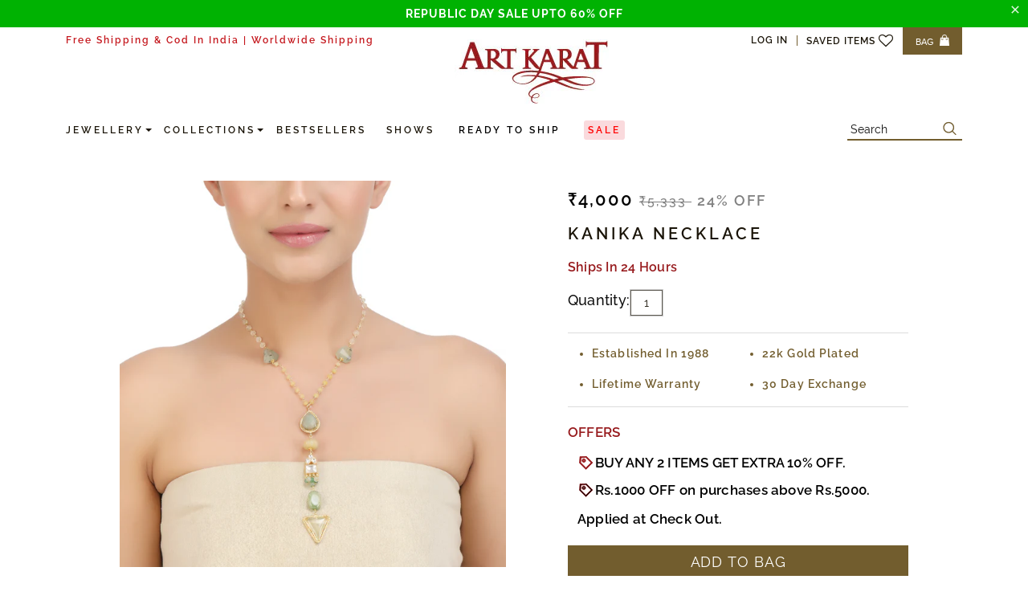

--- FILE ---
content_type: text/html; charset=utf-8
request_url: https://artkarat.com/products/kanika-necklace
body_size: 55626
content:
<!doctype html>
<html class="no-js cstm_cart_open">
  <head>
    <!-- End Google Tag Manager -->
    <meta name="facebook-domain-verification" content="9u9pkfbta5bitlm1u72n52joyi0cud">

    <!-- Basic page needs ================================================== -->
    <meta charset="utf-8">
    <meta http-equiv="X-UA-Compatible" content="IE=edge,chrome=1">

    
      <meta name="description" content="DETAILS Size: Necklace L-21&quot; W-1&quot; Stone Setting: Kundan String(s): Citrin Drop(s): Finish: Gold Finding: Kanoti Art Karat Jewelry is plated with 22k gold, studded with precious, semi-precious and natural gemstones. We offer a FREE life time maintenance warranty including repairs and plating.">
    

    <meta name="viewport" content="width=device-width, initial-scale=1, maximum-scale=1, user-scalable=0, minimal-ui">

    <meta name="google-site-verification" content="jXnnbT1E-i3jQkWrM0411oiofuOmXeZHgq0LPwNo1o4">

    <link rel="canonical" href="https://artkarat.com/products/kanika-necklace">

    <!-- Favicon -->
    
      <link rel="shortcut icon" href="//artkarat.com/cdn/shop/files/licons_32x32.png?v=1613600411" type="image/png">
    
    <!--  -->
  

    <!-- Title and description ================================================== -->
    <title>
      KANIKA NECKLACE
      
      
       &ndash; Art Karat India
    </title>

      
    
    
        <link
        rel="preload"
        fetchpriority="high"
        loading="eager"
        as="image"
        href="//artkarat.com/cdn/shop/files/IMGL7404_640x.jpg?v=1684130135"
        >
    
   
      <link href="//artkarat.com/cdn/shop/t/148/assets/custom.css?v=170803630668082110681768978539" rel="stylesheet" type="text/css" media="all" />
    <link rel="preload" as="script" href="//artkarat.com/cdn/shop/t/148/assets/art-loader.js?v=41670454717688157851768978539">

    <script>   
(()=>{try{var e=navigator,t=e.userAgent,r=0,a=(e,t,r)=>e.setAttribute(t,r),o=(e,t)=>e.removeAttribute(t),d="tagName",n="forEach",l="indexOf";(e.platform[l]("x86_64")>-1&&0>t[l]("CrOS")||t[l]("power")>-1||t[l]("rix")>-1)&&new MutationObserver((e=>{e[n]((({addedNodes:e})=>{e[n]((e=>{1===e.nodeType&&("IFRAME"===e[d]&&(a(e,"loading","lazy"),a(e,"data-src",e.src),o(e,"src")),"IMG"===e[d]&&r++>20&&a(e,"loading","lazy"),"SCRIPT"===e[d]&&(a(e,"data-src",e.src),o(e,"src"),e.type="text/lazyload"))}))}))})).observe(document.documentElement,{childList:!0,subtree:!0});var c=e=>document.querySelector(e),s=()=>Date.now(),i=s(),u=()=>{if(!(s()-i>900)){if(!c("body>meta"))return setTimeout(u,5);var e=c("head");document.querySelectorAll("meta,link:not([rel='stylesheet']),title")[n]((t=>e.append(t)))}};u()}catch(m){}})();
    </script>
    <!-- Google Tag Manager -->
    
    <script defer>
      document.open();
       if(navigator.userAgent.indexOf("Chrome-Lighthouse") == -1) {
        document.write("\n    \u003cscript defer\u003e\n      (function(w,d,s,l,i){w[l]=w[l]||[];w[l].push({'gtm.start':\n                                                    new Date().getTime(),event:'gtm.js'});var f=d.getElementsByTagName(s)[0],\n          j=d.createElement(s),dl=l!='dataLayer'?'\u0026l='+l:'';j.async=true;j.src=\n            'https:\/\/www.googletagmanager.com\/gtm.js?id='+i+dl;f.parentNode.insertBefore(j,f);\n                          })(window,document,'script','dataLayer','GTM-KX37GNM');\n    \u003c\/script\u003e\n    \u003c!-- Hotjar Tracking Code for https:\/\/artkarat.com\/ --\u003e\n    \u003cscript defer\u003e\n      (function(h,o,t,j,a,r){\n        h.hj=h.hj||function(){(h.hj.q=h.hj.q||[]).push(arguments)};\n        h._hjSettings={hjid:1979420,hjsv:6};\n        a=o.getElementsByTagName('head')[0];\n        r=o.createElement('script');r.async=1;\n        r.src=t+h._hjSettings.hjid+j+h._hjSettings.hjsv;\n        a.appendChild(r);\n      })(window,document,'https:\/\/static.hotjar.com\/c\/hotjar-','.js?sv=');\n    \u003c\/script\u003e\n      ");}
      document.close();
    </script>
    <script src="//artkarat.com/cdn/shop/t/148/assets/custom_atc.js?v=74093753580056671311768978539" type="text/javascript" defer></script>

     
    <!-- Product meta ================================================== -->
    


  <meta property="og:type" content="product">
  <meta property="og:title" content="KANIKA NECKLACE">
  
  <meta property="og:image" content="http://artkarat.com/cdn/shop/files/IMGL7404_grande.jpg?v=1684130135">
  <meta property="og:image:secure_url" content="https://artkarat.com/cdn/shop/files/IMGL7404_grande.jpg?v=1684130135">
  
  <meta property="og:image" content="http://artkarat.com/cdn/shop/files/IMGL7403_grande.jpg?v=1684130135">
  <meta property="og:image:secure_url" content="https://artkarat.com/cdn/shop/files/IMGL7403_grande.jpg?v=1684130135">
  
  <meta property="og:image" content="http://artkarat.com/cdn/shop/files/1R5A0005_grande.jpg?v=1684130134">
  <meta property="og:image:secure_url" content="https://artkarat.com/cdn/shop/files/1R5A0005_grande.jpg?v=1684130134">
  
  <meta property="og:price:amount" content="4,000">
  <meta property="og:price:currency" content="INR">


  <meta property="og:description" content="DETAILS Size: Necklace L-21&quot; W-1&quot; Stone Setting: Kundan String(s): Citrin Drop(s): Finish: Gold Finding: Kanoti Art Karat Jewelry is plated with 22k gold, studded with precious, semi-precious and natural gemstones. We offer a FREE life time maintenance warranty including repairs and plating.">


  <meta property="og:url" content="https://artkarat.com/products/kanika-necklace">
  <meta property="og:site_name" content="Art Karat India">
    <!-- /snippets/twitter-card.liquid -->





  <meta name="twitter:card" content="product">
  <meta name="twitter:title" content="KANIKA NECKLACE">
  <meta name="twitter:description" content="DETAILS

Size: Necklace L-21&quot; W-1&quot;
Stone Setting: Kundan
String(s): Citrin
Drop(s):
Finish: Gold
Finding: Kanoti

Art Karat Jewelry is plated with 22k gold, studded with precious, semi-precious and natural gemstones. We offer a FREE life time maintenance warranty including repairs and plating.">
  <meta name="twitter:image" content="https://artkarat.com/cdn/shop/files/IMGL7404_medium.jpg?v=1684130135">
  <meta name="twitter:image:width" content="240">
  <meta name="twitter:image:height" content="240">
  <meta name="twitter:label1" content="Price">
  <meta name="twitter:data1" content="₹ 4,000">
  
  <meta name="twitter:label2" content="Brand">
  <meta name="twitter:data2" content="Artkarat">
  



    <!-- Helpers ================================================== -->

    
    

    <!-- Styles -->
    <link rel="preload" as="style" href="//artkarat.com/cdn/shop/t/148/assets/vendor.min.css?v=144572568180744635821768978539">
<link rel="preload" as="style" href="//artkarat.com/cdn/shop/t/148/assets/theme-styles.scss.css?v=151807765660132312491768978539">
<link rel="preload" as="style" href="//artkarat.com/cdn/shop/t/148/assets/style.scss.css?v=24930116202912357971768978539">
<link rel="preload" as="style" href="//artkarat.com/cdn/shop/t/148/assets/style-2.scss.css?v=167189289684524758411768978539">
<link rel="preload" as="style" href="//artkarat.com/cdn/shop/t/148/assets/theme-styles-responsive.scss.css?v=183045993462963408771768979612">

<link href="//artkarat.com/cdn/shop/t/148/assets/vendor.min.css?v=144572568180744635821768978539" rel="stylesheet" type="text/css" media="all" />
<link href="//artkarat.com/cdn/shop/t/148/assets/theme-styles.scss.css?v=151807765660132312491768978539" rel="stylesheet" type="text/css" media="all" />
<link href="//artkarat.com/cdn/shop/t/148/assets/style.scss.css?v=24930116202912357971768978539" rel="stylesheet" type="text/css" media="all" />
<link href="//artkarat.com/cdn/shop/t/148/assets/style-2.scss.css?v=167189289684524758411768978539" rel="stylesheet" type="text/css" media="all" />
<link href="//artkarat.com/cdn/shop/t/148/assets/theme-styles-responsive.scss.css?v=183045993462963408771768979612" rel="stylesheet" type="text/css" media="all" />

<style>
  
  #cart-item-33130004545675{
  display: flex !important;
  }
  #cart-item-33130004545675 .cart-collateral .qty-group{display: none;}
</style>


    <!-- Scripts -->
    
<script>
  document.open();
   if(navigator.userAgent.indexOf("Chrome-Lighthouse") == -1) {
    document.write("\n\u003clink rel=\"preload\" as=\"script\" href=\"\/\/artkarat.com\/cdn\/shop\/t\/148\/assets\/jquery.min.js?v=56888366816115934351768978539\"\u003e\n\u003clink rel=\"preload\" as=\"script\" href=\"\/\/artkarat.com\/cdn\/shop\/t\/148\/assets\/jquery-ui.min.js?v=103172310617953582551768978539\"\u003e\n\u003clink rel=\"preload\" as=\"script\" href=\"\/\/artkarat.com\/cdn\/shop\/t\/148\/assets\/jquery-cookie.min.js?v=72365755745404048181768978539\"\u003e\n\u003clink rel=\"preload\" as=\"script\" href=\"\/\/artkarat.com\/cdn\/shop\/t\/148\/assets\/ajaxinate.js?v=90929734175077118441768979137\"\u003e\n\u003clink rel=\"preload\" as=\"script\" href=\"\/\/artkarat.com\/cdn\/shop\/t\/148\/assets\/script.js?v=32191251888404785611768978539\"\u003e\n\u003cscript src=\"\/\/artkarat.com\/cdn\/shop\/t\/148\/assets\/jquery.min.js?v=56888366816115934351768978539\" type=\"text\/javascript\"\u003e\u003c\/script\u003e\n\u003cscript src=\"\/\/artkarat.com\/cdn\/shop\/t\/148\/assets\/jquery-ui.min.js?v=103172310617953582551768978539\" type=\"text\/javascript\"\u003e\u003c\/script\u003e\n\u003cscript src=\"\/\/artkarat.com\/cdn\/shop\/t\/148\/assets\/jquery-cookie.min.js?v=72365755745404048181768978539\" type=\"text\/javascript\"\u003e\u003c\/script\u003e\n");}
  document.close();
</script>



<!-- vvkdate-no -->
<script>
  document.open();
   if(navigator.userAgent.indexOf("Chrome-Lighthouse") == -1) {
    document.write("\n\u003cscript src=\"https:\/\/code.jquery.com\/ui\/1.12.1\/jquery-ui.js\" defer\u003e\u003c\/script\u003e\n\u003cscript\u003e\n  $.getJSON('https:\/\/ipapi.co\/json\/', function(data){\n    if (data.country === 'IN' || data.country === 'LK' ) {\n    }else{\n      window.top.location.href = 'https:\/\/global.artkarat.com';\n    }\n  })\n\u003c\/script\u003e\n");}
  document.close();
</script>

<script>
  document.documentElement.className = document.documentElement.className.replace('no-js', 'js');
  window.ajax_cart = "normal";
  window.money_format = "₹ {{amount_no_decimals}}";
  window.shop_currency = "INR";
  window.show_multiple_currencies = true;
  window.use_color_swatch = true;
  window.color_swatch_style = "normal";
  window.enable_sidebar_multiple_choice = true;
  window.file_url = "//artkarat.com/cdn/shop/files/?v=52603";
  window.asset_url = "";

  window.inventory_text = {
    in_stock: "In stock",
    many_in_stock: "Translation missing: en.products.product.many_in_stock",
    out_of_stock: "Out of stock",
    add_to_cart: "Add to Bag",
    add_all_to_cart: "Translation missing: en.products.product.add_all_to_cart",
    sold_out: "Sold Out",
    select_options : "Select Options",
    unavailable: "Sold Out",
    remove: "Remove",
    no_more_product: "No more product",
    show_options: "Translation missing: en.products.product.show_options",
    hide_options: "Translation missing: en.products.product.hide_options",
    adding : "Translation missing: en.products.product.adding",
    thank_you : "Translation missing: en.products.product.thank_you",
    add_more : "Translation missing: en.products.product.add_more",
    cart_feedback : "Translation missing: en.products.product.cart_feedback",
    add_wishlist : "Add to Wish List",
    remove_wishlist : "Remove Wish List",
    add_compare : "Add to Compare",
    remove_compare : "Remove Compare",
    message_compare : "You must select at least two products to compare!",
    previous: "Prev",
    next: "Next"
  };

  window.multi_lang = true;
  window.infinity_scroll_feature = true;
  window.newsletter_popup = false;

  /* Free Shipping Message */
  window.free_shipping_price = 8000;

  /* Free Gift pack */
  window.enable_free_gift = false;
  window.spent_price = 1500;
     window.max_range = 4999;
  
  window.free_product_id = 33130004545675;

  window.free_shipping_text = {
    free_shipping_message_1: "You quality for free shipping!",
    free_shipping_message_2:"You are",
    free_shipping_message_3: "away from free shipping!",
    free_shipping_1: "Free",
    free_shipping_2: "TBD"
  };

  window.custom_engraving_price = 3000;
</script>

  <link rel="preload" as="script" href="//artkarat.com/cdn/shop/t/148/assets/lang2.js?v=128498334471352294641768978539">
<script src="//artkarat.com/cdn/shop/t/148/assets/lang2.js?v=128498334471352294641768978539" type="text/javascript"></script>

<script>
    var translator = {
        current_lang : $.cookie('language'),
        
        init: function() {
            translator.updateStyling();
            translator.updateInventoryText();  		
        },
        
        updateStyling: function() {
            var style;

            if (translator.isLang2()) {
                style = "<style>*[data-translate] {visibility:hidden} .lang1 {display:none}</style>";          
            }
            else {
                style = "<style>*[data-translate] {visibility:visible} .lang2 {display:none}</style>";
            };

            $('head').append(style);
        },
        
        updateLangSwitcher: function() {
            if (translator.isLang2()) {
                $('.lang-switcher [data-value="1"]').removeClass('active');
                $('.lang-switcher [data-value="2"]').addClass('active');        
            }
        },
        
        getTextToTranslate: function(selector) {
            var result = window.lang2;
            
            //check if there is parameter
            var params;
            if (selector.indexOf("|") > 0) {
                var devideList = selector.split("|");
                
                selector = devideList[0];
                params = devideList[1].split(",");
            }

            var selectorArr = selector.split('.');
            
            if (selectorArr) {
                for (var i = 0; i < selectorArr.length; i++) {
                    if(result !== undefined ){
                        result = result[selectorArr[i]];
                    }
                }
            }
            else {
                result = result[selector];
            };

            //check if result is object, case one and other
            if (result && result.one && result.other) {
                var countEqual1 = true;

                for (var i = 0; i < params.length; i++) {
                    if (params[i].indexOf("count") >= 0) {
                        variables = params[i].split(":");

                        if (variables.length>1) {
                            var count = variables[1];
                            if (count > 1) {
                                countEqual1 = false;
                            }
                        }
                    }
                }

                if (countEqual1) {
                    result = result.one;
                } else {
                    result = result.other;
                };
            }

            //replace params
            
            if (params && params.length>0) {
                if(result !== undefined ){
                    result = result.replace(/{{\s*/g, "{{");
                    result = result.replace(/\s*}}/g, "}}");
                    
                    for (var i = 0; i < params.length; i++) {
                        variables = params[i].split(":");
                        if (variables.length>1) {
                            result = result.replace("{{"+variables[0]+"}}", variables[1]);
                        }          
                    }
                }
            }
            

            return result;
        },
                                        
        isLang2: function() {
            return translator.current_lang && translator.current_lang == 2;
        },
        
        updateInventoryText: function() {
            if (translator.isLang2()) {
                window.inventory_text = {
                    in_stock: window.lang2.products.product.in_stock,
                    many_in_stock: window.lang2.products.product.many_in_stock,
                    out_of_stock: window.lang2.products.product.out_of_stock,
                    add_to_cart: window.lang2.products.product.add_to_cart,
                    add_all_to_cart: window.lang2.products.product.add_all_to_cart,
                    sold_out: window.lang2.products.product.sold_out,
                    unavailable: window.lang2.products.product.unavailable,
                    no_more_product: window.lang2.collections.general.no_more_product,
                    select_options: window.lang2.products.product.select_options,
                    hide_options: window.lang2.products.product.hide_options,
                    show_options: window.lang2.products.product.show_options,
                    adding: window.lang2.products.product.adding,
                    thank_you: window.lang2.products.product.thank_you,
                    add_more: window.lang2.products.product.add_more,
                    cart_feedback: window.lang2.products.product.cart_feedback,
                    add_wishlist: window.lang2.wishlist.general.add_to_wishlist,
                    remove_wishlist: window.lang2.wishlist.general.remove_wishlist,
                    previous: window.lang2.collections.toolbar.previous,
                    next: window.lang2.collections.toolbar.next
                };

                window.free_shipping_text = {
                    free_shipping_message_1: window.lang2.cart.general.free_shipping_message_1,
                    free_shipping_message_2: window.lang2.cart.general.free_shipping_message_2,
                    free_shipping_message_3: window.lang2.cart.general.free_shipping_message_3,
                    free_shipping_1: window.lang2.cart.general.free_shipping_1,
                    free_shipping_2: window.lang2.cart.general.free_shipping_2
                };

            }
        },
        
        doTranslate: function(blockSelector) {
            if (translator.isLang2()) {
                $(blockSelector + " [data-translate]").each(function(e) {          
                    var item = jQuery(this);
                    var selector = item.attr("data-translate");
                    var text = translator.getTextToTranslate(selector);
                    
                    //translate only title
                    if (item.attr("translate-item")) {
                        var attribute = item.attr("translate-item");
                        if (attribute == 'blog-date-author') {
                            item.html(text);
                        }
                        else if (attribute!="") {            
                            item.attr(attribute,text);
                        };
                    }
                    else if (item.is("input")) {
                        item.val(text);
                    }
                    else {
                        item.text(text);
                    };
                    
                    item.css("visibility","visible");
                    
                    $('.lang-switcher [data-value="1"]').removeClass('active');
                    $('.lang-switcher [data-value="2"]').addClass('active');          
                });
            }
        }   
    };
            
    translator.init();
            
    $(document).ready(function() {    
        $('.lang-switcher [data-value]').on('click', function(e) {
        e.preventDefault();
        
        if($(this).hasClass('active')){
            return false;
        }
        
        var value = $(this).data('value');
        
        $.cookie('language', value, {expires:10, path:'/'});
            location.reload();
        });    
        
        translator.doTranslate('body');    
    });
</script>



<script>
  document.open();
  if(navigator.userAgent.indexOf("Chrome-Lighthouse") == -1) {
    document.write("\n\u003cscript src=\"\/\/artkarat.com\/cdn\/shop\/t\/148\/assets\/ajaxinate.js?v=90929734175077118441768979137\" type=\"text\/javascript\"\u003e\u003c\/script\u003e\n\u003cscript src=\"\/\/artkarat.com\/cdn\/shop\/t\/148\/assets\/script.js?v=32191251888404785611768978539\" type=\"text\/javascript\"\u003e\u003c\/script\u003e\n");}
  document.close();
</script>


    <!-- Header hook for plugins ================================ -->
    
    
    
    
    <script>window.performance && window.performance.mark && window.performance.mark('shopify.content_for_header.start');</script><meta name="google-site-verification" content="VGjb34rTw1zMPiUbR31nx0Bv4HMSJzFfhixVsieO_qI">
<meta id="shopify-digital-wallet" name="shopify-digital-wallet" content="/34233155723/digital_wallets/dialog">
<link rel="alternate" type="application/json+oembed" href="https://artkarat.com/products/kanika-necklace.oembed">
<script async="async" src="/checkouts/internal/preloads.js?locale=en-IN"></script>
<script id="shopify-features" type="application/json">{"accessToken":"e63bf4d1a789e95df258951be7e519e3","betas":["rich-media-storefront-analytics"],"domain":"artkarat.com","predictiveSearch":true,"shopId":34233155723,"locale":"en"}</script>
<script>var Shopify = Shopify || {};
Shopify.shop = "artkaratstore.myshopify.com";
Shopify.locale = "en";
Shopify.currency = {"active":"INR","rate":"1.0"};
Shopify.country = "IN";
Shopify.theme = {"name":"New ENS X ART KARAT Speed 21\/01\/26","id":147525337227,"schema_name":"Luxwatches","schema_version":"3.0.0","theme_store_id":null,"role":"main"};
Shopify.theme.handle = "null";
Shopify.theme.style = {"id":null,"handle":null};
Shopify.cdnHost = "artkarat.com/cdn";
Shopify.routes = Shopify.routes || {};
Shopify.routes.root = "/";</script>
<script type="module">!function(o){(o.Shopify=o.Shopify||{}).modules=!0}(window);</script>
<script>!function(o){function n(){var o=[];function n(){o.push(Array.prototype.slice.apply(arguments))}return n.q=o,n}var t=o.Shopify=o.Shopify||{};t.loadFeatures=n(),t.autoloadFeatures=n()}(window);</script>
<script id="shop-js-analytics" type="application/json">{"pageType":"product"}</script>
<script defer="defer" async type="module" src="//artkarat.com/cdn/shopifycloud/shop-js/modules/v2/client.init-shop-cart-sync_BT-GjEfc.en.esm.js"></script>
<script defer="defer" async type="module" src="//artkarat.com/cdn/shopifycloud/shop-js/modules/v2/chunk.common_D58fp_Oc.esm.js"></script>
<script defer="defer" async type="module" src="//artkarat.com/cdn/shopifycloud/shop-js/modules/v2/chunk.modal_xMitdFEc.esm.js"></script>
<script type="module">
  await import("//artkarat.com/cdn/shopifycloud/shop-js/modules/v2/client.init-shop-cart-sync_BT-GjEfc.en.esm.js");
await import("//artkarat.com/cdn/shopifycloud/shop-js/modules/v2/chunk.common_D58fp_Oc.esm.js");
await import("//artkarat.com/cdn/shopifycloud/shop-js/modules/v2/chunk.modal_xMitdFEc.esm.js");

  window.Shopify.SignInWithShop?.initShopCartSync?.({"fedCMEnabled":true,"windoidEnabled":true});

</script>
<script>(function() {
  var isLoaded = false;
  function asyncLoad() {
    if (isLoaded) return;
    isLoaded = true;
    var urls = [];
    for (var i = 0; i < urls.length; i++) {
      var s = document.createElement('script');
      s.type = 'text/javascript';
      s.async = true;
      s.src = urls[i];
      var x = document.getElementsByTagName('script')[0];
      x.parentNode.insertBefore(s, x);
    }
  };
  if(window.attachEvent) {
    window.attachEvent('onload', asyncLoad);
  } else {
    window.addEventListener('load', asyncLoad, false);
  }
})();</script>
<script id="__st">var __st={"a":34233155723,"offset":19800,"reqid":"9e13217c-4c3f-4153-b12b-0d8c89d33867-1769070265","pageurl":"artkarat.com\/products\/kanika-necklace","u":"aead9e5dc138","p":"product","rtyp":"product","rid":7136787726475};</script>
<script>window.ShopifyPaypalV4VisibilityTracking = true;</script>
<script id="captcha-bootstrap">!function(){'use strict';const t='contact',e='account',n='new_comment',o=[[t,t],['blogs',n],['comments',n],[t,'customer']],c=[[e,'customer_login'],[e,'guest_login'],[e,'recover_customer_password'],[e,'create_customer']],r=t=>t.map((([t,e])=>`form[action*='/${t}']:not([data-nocaptcha='true']) input[name='form_type'][value='${e}']`)).join(','),a=t=>()=>t?[...document.querySelectorAll(t)].map((t=>t.form)):[];function s(){const t=[...o],e=r(t);return a(e)}const i='password',u='form_key',d=['recaptcha-v3-token','g-recaptcha-response','h-captcha-response',i],f=()=>{try{return window.sessionStorage}catch{return}},m='__shopify_v',_=t=>t.elements[u];function p(t,e,n=!1){try{const o=window.sessionStorage,c=JSON.parse(o.getItem(e)),{data:r}=function(t){const{data:e,action:n}=t;return t[m]||n?{data:e,action:n}:{data:t,action:n}}(c);for(const[e,n]of Object.entries(r))t.elements[e]&&(t.elements[e].value=n);n&&o.removeItem(e)}catch(o){console.error('form repopulation failed',{error:o})}}const l='form_type',E='cptcha';function T(t){t.dataset[E]=!0}const w=window,h=w.document,L='Shopify',v='ce_forms',y='captcha';let A=!1;((t,e)=>{const n=(g='f06e6c50-85a8-45c8-87d0-21a2b65856fe',I='https://cdn.shopify.com/shopifycloud/storefront-forms-hcaptcha/ce_storefront_forms_captcha_hcaptcha.v1.5.2.iife.js',D={infoText:'Protected by hCaptcha',privacyText:'Privacy',termsText:'Terms'},(t,e,n)=>{const o=w[L][v],c=o.bindForm;if(c)return c(t,g,e,D).then(n);var r;o.q.push([[t,g,e,D],n]),r=I,A||(h.body.append(Object.assign(h.createElement('script'),{id:'captcha-provider',async:!0,src:r})),A=!0)});var g,I,D;w[L]=w[L]||{},w[L][v]=w[L][v]||{},w[L][v].q=[],w[L][y]=w[L][y]||{},w[L][y].protect=function(t,e){n(t,void 0,e),T(t)},Object.freeze(w[L][y]),function(t,e,n,w,h,L){const[v,y,A,g]=function(t,e,n){const i=e?o:[],u=t?c:[],d=[...i,...u],f=r(d),m=r(i),_=r(d.filter((([t,e])=>n.includes(e))));return[a(f),a(m),a(_),s()]}(w,h,L),I=t=>{const e=t.target;return e instanceof HTMLFormElement?e:e&&e.form},D=t=>v().includes(t);t.addEventListener('submit',(t=>{const e=I(t);if(!e)return;const n=D(e)&&!e.dataset.hcaptchaBound&&!e.dataset.recaptchaBound,o=_(e),c=g().includes(e)&&(!o||!o.value);(n||c)&&t.preventDefault(),c&&!n&&(function(t){try{if(!f())return;!function(t){const e=f();if(!e)return;const n=_(t);if(!n)return;const o=n.value;o&&e.removeItem(o)}(t);const e=Array.from(Array(32),(()=>Math.random().toString(36)[2])).join('');!function(t,e){_(t)||t.append(Object.assign(document.createElement('input'),{type:'hidden',name:u})),t.elements[u].value=e}(t,e),function(t,e){const n=f();if(!n)return;const o=[...t.querySelectorAll(`input[type='${i}']`)].map((({name:t})=>t)),c=[...d,...o],r={};for(const[a,s]of new FormData(t).entries())c.includes(a)||(r[a]=s);n.setItem(e,JSON.stringify({[m]:1,action:t.action,data:r}))}(t,e)}catch(e){console.error('failed to persist form',e)}}(e),e.submit())}));const S=(t,e)=>{t&&!t.dataset[E]&&(n(t,e.some((e=>e===t))),T(t))};for(const o of['focusin','change'])t.addEventListener(o,(t=>{const e=I(t);D(e)&&S(e,y())}));const B=e.get('form_key'),M=e.get(l),P=B&&M;t.addEventListener('DOMContentLoaded',(()=>{const t=y();if(P)for(const e of t)e.elements[l].value===M&&p(e,B);[...new Set([...A(),...v().filter((t=>'true'===t.dataset.shopifyCaptcha))])].forEach((e=>S(e,t)))}))}(h,new URLSearchParams(w.location.search),n,t,e,['guest_login'])})(!0,!0)}();</script>
<script integrity="sha256-4kQ18oKyAcykRKYeNunJcIwy7WH5gtpwJnB7kiuLZ1E=" data-source-attribution="shopify.loadfeatures" defer="defer" src="//artkarat.com/cdn/shopifycloud/storefront/assets/storefront/load_feature-a0a9edcb.js" crossorigin="anonymous"></script>
<script data-source-attribution="shopify.dynamic_checkout.dynamic.init">var Shopify=Shopify||{};Shopify.PaymentButton=Shopify.PaymentButton||{isStorefrontPortableWallets:!0,init:function(){window.Shopify.PaymentButton.init=function(){};var t=document.createElement("script");t.src="https://artkarat.com/cdn/shopifycloud/portable-wallets/latest/portable-wallets.en.js",t.type="module",document.head.appendChild(t)}};
</script>
<script data-source-attribution="shopify.dynamic_checkout.buyer_consent">
  function portableWalletsHideBuyerConsent(e){var t=document.getElementById("shopify-buyer-consent"),n=document.getElementById("shopify-subscription-policy-button");t&&n&&(t.classList.add("hidden"),t.setAttribute("aria-hidden","true"),n.removeEventListener("click",e))}function portableWalletsShowBuyerConsent(e){var t=document.getElementById("shopify-buyer-consent"),n=document.getElementById("shopify-subscription-policy-button");t&&n&&(t.classList.remove("hidden"),t.removeAttribute("aria-hidden"),n.addEventListener("click",e))}window.Shopify?.PaymentButton&&(window.Shopify.PaymentButton.hideBuyerConsent=portableWalletsHideBuyerConsent,window.Shopify.PaymentButton.showBuyerConsent=portableWalletsShowBuyerConsent);
</script>
<script>
  function portableWalletsCleanup(e){e&&e.src&&console.error("Failed to load portable wallets script "+e.src);var t=document.querySelectorAll("shopify-accelerated-checkout .shopify-payment-button__skeleton, shopify-accelerated-checkout-cart .wallet-cart-button__skeleton"),e=document.getElementById("shopify-buyer-consent");for(let e=0;e<t.length;e++)t[e].remove();e&&e.remove()}function portableWalletsNotLoadedAsModule(e){e instanceof ErrorEvent&&"string"==typeof e.message&&e.message.includes("import.meta")&&"string"==typeof e.filename&&e.filename.includes("portable-wallets")&&(window.removeEventListener("error",portableWalletsNotLoadedAsModule),window.Shopify.PaymentButton.failedToLoad=e,"loading"===document.readyState?document.addEventListener("DOMContentLoaded",window.Shopify.PaymentButton.init):window.Shopify.PaymentButton.init())}window.addEventListener("error",portableWalletsNotLoadedAsModule);
</script>

<script type="module" src="https://artkarat.com/cdn/shopifycloud/portable-wallets/latest/portable-wallets.en.js" onError="portableWalletsCleanup(this)" crossorigin="anonymous"></script>
<script nomodule>
  document.addEventListener("DOMContentLoaded", portableWalletsCleanup);
</script>

<link id="shopify-accelerated-checkout-styles" rel="stylesheet" media="screen" href="https://artkarat.com/cdn/shopifycloud/portable-wallets/latest/accelerated-checkout-backwards-compat.css" crossorigin="anonymous">
<style id="shopify-accelerated-checkout-cart">
        #shopify-buyer-consent {
  margin-top: 1em;
  display: inline-block;
  width: 100%;
}

#shopify-buyer-consent.hidden {
  display: none;
}

#shopify-subscription-policy-button {
  background: none;
  border: none;
  padding: 0;
  text-decoration: underline;
  font-size: inherit;
  cursor: pointer;
}

#shopify-subscription-policy-button::before {
  box-shadow: none;
}

      </style>

<script>window.performance && window.performance.mark && window.performance.mark('shopify.content_for_header.end');</script>
    
 


 
 





 
<script>window.performance && window.performance.mark && window.performance.mark('shopify.content_for_header.start');</script><meta name="google-site-verification" content="VGjb34rTw1zMPiUbR31nx0Bv4HMSJzFfhixVsieO_qI">
<meta id="shopify-digital-wallet" name="shopify-digital-wallet" content="/34233155723/digital_wallets/dialog">
<link rel="alternate" type="application/json+oembed" href="https://artkarat.com/products/kanika-necklace.oembed">
<script async="async" data-src="/checkouts/internal/preloads.js?locale=en-IN"></script>
<script id="shopify-features" type="application/json">{"accessToken":"e63bf4d1a789e95df258951be7e519e3","betas":["rich-media-storefront-analytics"],"domain":"artkarat.com","predictiveSearch":true,"shopId":34233155723,"locale":"en"}</script>
<script>var Shopify = Shopify || {};
Shopify.shop = "artkaratstore.myshopify.com";
Shopify.locale = "en";
Shopify.currency = {"active":"INR","rate":"1.0"};
Shopify.country = "IN";
Shopify.theme = {"name":"New ENS X ART KARAT Speed 21\/01\/26","id":147525337227,"schema_name":"Luxwatches","schema_version":"3.0.0","theme_store_id":null,"role":"main"};
Shopify.theme.handle = "null";
Shopify.theme.style = {"id":null,"handle":null};
Shopify.cdnHost = "artkarat.com/cdn";
Shopify.routes = Shopify.routes || {};
Shopify.routes.root = "/";</script>
<script type="module">!function(o){(o.Shopify=o.Shopify||{}).modules=!0}(window);</script>
<script>!function(o){function n(){var o=[];function n(){o.push(Array.prototype.slice.apply(arguments))}return n.q=o,n}var t=o.Shopify=o.Shopify||{};t.loadFeatures=n(),t.autoloadFeatures=n()}(window);</script>
<script id="shop-js-analytics" type="application/json">{"pageType":"product"}</script>
<script defer="defer" async type="module" data-src="//artkarat.com/cdn/shopifycloud/shop-js/modules/v2/client.init-shop-cart-sync_BT-GjEfc.en.esm.js"></script>
<script defer="defer" async type="module" data-src="//artkarat.com/cdn/shopifycloud/shop-js/modules/v2/chunk.common_D58fp_Oc.esm.js"></script>
<script defer="defer" async type="module" data-src="//artkarat.com/cdn/shopifycloud/shop-js/modules/v2/chunk.modal_xMitdFEc.esm.js"></script>
<script type="module">
  await import("//artkarat.com/cdn/shopifycloud/shop-js/modules/v2/client.init-shop-cart-sync_BT-GjEfc.en.esm.js");
await import("//artkarat.com/cdn/shopifycloud/shop-js/modules/v2/chunk.common_D58fp_Oc.esm.js");
await import("//artkarat.com/cdn/shopifycloud/shop-js/modules/v2/chunk.modal_xMitdFEc.esm.js");

  window.Shopify.SignInWithShop?.initShopCartSync?.({"fedCMEnabled":true,"windoidEnabled":true});

</script>
<script>(function() {
  var isLoaded = false;
  function asyncLoad() {
    if (isLoaded) return;
    isLoaded = true;
    var urls = [];
    for (var i = 0; i < urls.length; i++) {
      var s = document.createElement('script');
      s.type = 'text/javascript';
      s.async = true;
      s.src = urls[i];
      var x = document.getElementsByTagName('script')[0];
      x.parentNode.insertBefore(s, x);
    }
  };
  document.addEventListener('StartAsyncLoading',function(event){asyncLoad();});if(window.attachEvent) {
    window.attachEvent('onload', function(){});
  } else {
    window.addEventListener('load', function(){}, false);
  }
})();</script>
<script id="__st">var __st={"a":34233155723,"offset":19800,"reqid":"9e13217c-4c3f-4153-b12b-0d8c89d33867-1769070265","pageurl":"artkarat.com\/products\/kanika-necklace","u":"aead9e5dc138","p":"product","rtyp":"product","rid":7136787726475};</script>
<script>window.ShopifyPaypalV4VisibilityTracking = true;</script>
<script id="captcha-bootstrap">!function(){'use strict';const t='contact',e='account',n='new_comment',o=[[t,t],['blogs',n],['comments',n],[t,'customer']],c=[[e,'customer_login'],[e,'guest_login'],[e,'recover_customer_password'],[e,'create_customer']],r=t=>t.map((([t,e])=>`form[action*='/${t}']:not([data-nocaptcha='true']) input[name='form_type'][value='${e}']`)).join(','),a=t=>()=>t?[...document.querySelectorAll(t)].map((t=>t.form)):[];function s(){const t=[...o],e=r(t);return a(e)}const i='password',u='form_key',d=['recaptcha-v3-token','g-recaptcha-response','h-captcha-response',i],f=()=>{try{return window.sessionStorage}catch{return}},m='__shopify_v',_=t=>t.elements[u];function p(t,e,n=!1){try{const o=window.sessionStorage,c=JSON.parse(o.getItem(e)),{data:r}=function(t){const{data:e,action:n}=t;return t[m]||n?{data:e,action:n}:{data:t,action:n}}(c);for(const[e,n]of Object.entries(r))t.elements[e]&&(t.elements[e].value=n);n&&o.removeItem(e)}catch(o){console.error('form repopulation failed',{error:o})}}const l='form_type',E='cptcha';function T(t){t.dataset[E]=!0}const w=window,h=w.document,L='Shopify',v='ce_forms',y='captcha';let A=!1;((t,e)=>{const n=(g='f06e6c50-85a8-45c8-87d0-21a2b65856fe',I='https://cdn.shopify.com/shopifycloud/storefront-forms-hcaptcha/ce_storefront_forms_captcha_hcaptcha.v1.5.2.iife.js',D={infoText:'Protected by hCaptcha',privacyText:'Privacy',termsText:'Terms'},(t,e,n)=>{const o=w[L][v],c=o.bindForm;if(c)return c(t,g,e,D).then(n);var r;o.q.push([[t,g,e,D],n]),r=I,A||(h.body.append(Object.assign(h.createElement('script'),{id:'captcha-provider',async:!0,src:r})),A=!0)});var g,I,D;w[L]=w[L]||{},w[L][v]=w[L][v]||{},w[L][v].q=[],w[L][y]=w[L][y]||{},w[L][y].protect=function(t,e){n(t,void 0,e),T(t)},Object.freeze(w[L][y]),function(t,e,n,w,h,L){const[v,y,A,g]=function(t,e,n){const i=e?o:[],u=t?c:[],d=[...i,...u],f=r(d),m=r(i),_=r(d.filter((([t,e])=>n.includes(e))));return[a(f),a(m),a(_),s()]}(w,h,L),I=t=>{const e=t.target;return e instanceof HTMLFormElement?e:e&&e.form},D=t=>v().includes(t);t.addEventListener('submit',(t=>{const e=I(t);if(!e)return;const n=D(e)&&!e.dataset.hcaptchaBound&&!e.dataset.recaptchaBound,o=_(e),c=g().includes(e)&&(!o||!o.value);(n||c)&&t.preventDefault(),c&&!n&&(function(t){try{if(!f())return;!function(t){const e=f();if(!e)return;const n=_(t);if(!n)return;const o=n.value;o&&e.removeItem(o)}(t);const e=Array.from(Array(32),(()=>Math.random().toString(36)[2])).join('');!function(t,e){_(t)||t.append(Object.assign(document.createElement('input'),{type:'hidden',name:u})),t.elements[u].value=e}(t,e),function(t,e){const n=f();if(!n)return;const o=[...t.querySelectorAll(`input[type='${i}']`)].map((({name:t})=>t)),c=[...d,...o],r={};for(const[a,s]of new FormData(t).entries())c.includes(a)||(r[a]=s);n.setItem(e,JSON.stringify({[m]:1,action:t.action,data:r}))}(t,e)}catch(e){console.error('failed to persist form',e)}}(e),e.submit())}));const S=(t,e)=>{t&&!t.dataset[E]&&(n(t,e.some((e=>e===t))),T(t))};for(const o of['focusin','change'])t.addEventListener(o,(t=>{const e=I(t);D(e)&&S(e,y())}));const B=e.get('form_key'),M=e.get(l),P=B&&M;t.addEventListener('DOMContentLoaded',(()=>{const t=y();if(P)for(const e of t)e.elements[l].value===M&&p(e,B);[...new Set([...A(),...v().filter((t=>'true'===t.dataset.shopifyCaptcha))])].forEach((e=>S(e,t)))}))}(h,new URLSearchParams(w.location.search),n,t,e,['guest_login'])})(!0,!0)}();</script>
<script integrity="sha256-4kQ18oKyAcykRKYeNunJcIwy7WH5gtpwJnB7kiuLZ1E=" data-source-attribution="shopify.loadfeatures" defer="defer" data-src="//artkarat.com/cdn/shopifycloud/storefront/assets/storefront/load_feature-a0a9edcb.js" crossorigin="anonymous"></script>
<script data-source-attribution="shopify.dynamic_checkout.dynamic.init">var Shopify=Shopify||{};Shopify.PaymentButton=Shopify.PaymentButton||{isStorefrontPortableWallets:!0,init:function(){window.Shopify.PaymentButton.init=function(){};var t=document.createElement("script");t.data-src="https://artkarat.com/cdn/shopifycloud/portable-wallets/latest/portable-wallets.en.js",t.type="module",document.head.appendChild(t)}};
</script>
<script data-source-attribution="shopify.dynamic_checkout.buyer_consent">
  function portableWalletsHideBuyerConsent(e){var t=document.getElementById("shopify-buyer-consent"),n=document.getElementById("shopify-subscription-policy-button");t&&n&&(t.classList.add("hidden"),t.setAttribute("aria-hidden","true"),n.removeEventListener("click",e))}function portableWalletsShowBuyerConsent(e){var t=document.getElementById("shopify-buyer-consent"),n=document.getElementById("shopify-subscription-policy-button");t&&n&&(t.classList.remove("hidden"),t.removeAttribute("aria-hidden"),n.addEventListener("click",e))}window.Shopify?.PaymentButton&&(window.Shopify.PaymentButton.hideBuyerConsent=portableWalletsHideBuyerConsent,window.Shopify.PaymentButton.showBuyerConsent=portableWalletsShowBuyerConsent);
</script>
<script>
  function portableWalletsCleanup(e){e&&e.src&&console.error("Failed to load portable wallets script "+e.src);var t=document.querySelectorAll("shopify-accelerated-checkout .shopify-payment-button__skeleton, shopify-accelerated-checkout-cart .wallet-cart-button__skeleton"),e=document.getElementById("shopify-buyer-consent");for(let e=0;e<t.length;e++)t[e].remove();e&&e.remove()}function portableWalletsNotLoadedAsModule(e){e instanceof ErrorEvent&&"string"==typeof e.message&&e.message.includes("import.meta")&&"string"==typeof e.filename&&e.filename.includes("portable-wallets")&&(window.removeEventListener("error",portableWalletsNotLoadedAsModule),window.Shopify.PaymentButton.failedToLoad=e,"loading"===document.readyState?document.addEventListener("DOMContentLoaded",window.Shopify.PaymentButton.init):window.Shopify.PaymentButton.init())}window.addEventListener("error",portableWalletsNotLoadedAsModule);
</script>

<script type="module" data-src="https://artkarat.com/cdn/shopifycloud/portable-wallets/latest/portable-wallets.en.js" onError="portableWalletsCleanup(this)" crossorigin="anonymous"></script>
<script nomodule>
  document.addEventListener("DOMContentLoaded", portableWalletsCleanup);
</script>

<!-- placeholder f4ebbd0f0efc5129 --><script>window.performance && window.performance.mark && window.performance.mark('shopify.content_for_header.end');</script>

    
      <script src="//artkarat.com/cdn/shop/t/148/assets/art-loader.js?v=41670454717688157851768978539" type="text/javascript"></script>
    
    <!--[if lt IE 9]> <script src="//html5shiv.googlecode.com/svn/trunk/html5.js" type="text/javascript"></script> <![endif]-->

    

    

    <script>
    Shopify.productOptionsMap = {};
    Shopify.quickViewOptionsMap = {};

    Shopify.updateOptionsInSelector = function(selectorIndex, wrapperSlt) {
        Shopify.optionsMap = wrapperSlt === '.product' ? Shopify.productOptionsMap : Shopify.quickViewOptionsMap;

        switch (selectorIndex) {
            case 0:
                var key = 'root';
                var selector = $(wrapperSlt + ' .single-option-selector:eq(0)');
                break;
            case 1:
                var key = $(wrapperSlt + ' .single-option-selector:eq(0)').val();
                var selector = $(wrapperSlt + ' .single-option-selector:eq(1)');
                break;
            case 2:
                var key = $(wrapperSlt + ' .single-option-selector:eq(0)').val();
                key += ' / ' + $(wrapperSlt + ' .single-option-selector:eq(1)').val();
                var selector = $(wrapperSlt + ' .single-option-selector:eq(2)');
        }

        var initialValue = selector.val();

        selector.empty();

        var availableOptions = Shopify.optionsMap[key];

        if (availableOptions && availableOptions.length) {
            for (var i = 0; i < availableOptions.length; i++) {
                var option = availableOptions[i];

                var newOption = $('<option></option>').val(option).html(option);

                selector.append(newOption);
            }

            $(wrapperSlt + ' .swatch[data-option-index="' + selectorIndex + '"] .swatch-element').each(function() {
                if ($.inArray($(this).attr('data-value'), availableOptions) !== -1) {
                    $(this).removeClass('soldout').find(':radio').removeAttr('disabled', 'disabled').removeAttr('checked');
                }
                else {
                    $(this).addClass('soldout').find(':radio').removeAttr('checked').attr('disabled', 'disabled');
                }
            });

            if ($.inArray(initialValue, availableOptions) !== -1) {
                selector.val(initialValue);
            }

            selector.trigger('change');
        };
    };

    Shopify.linkOptionSelectors = function(product, wrapperSlt) {
        // Building our mapping object.
        Shopify.optionsMap = wrapperSlt === '.product' ? Shopify.productOptionsMap : Shopify.quickViewOptionsMap;

        for (var i = 0; i < product.variants.length; i++) {
            var variant = product.variants[i];

            if (variant.available) {
                // Gathering values for the 1st drop-down.
                Shopify.optionsMap['root'] = Shopify.optionsMap['root'] || [];

                Shopify.optionsMap['root'].push(variant.option1);
                Shopify.optionsMap['root'] = Shopify.uniq(Shopify.optionsMap['root']);

                // Gathering values for the 2nd drop-down.
                if (product.options.length > 1) {
                var key = variant.option1;
                    Shopify.optionsMap[key] = Shopify.optionsMap[key] || [];
                    Shopify.optionsMap[key].push(variant.option2);
                    Shopify.optionsMap[key] = Shopify.uniq(Shopify.optionsMap[key]);
                }

                // Gathering values for the 3rd drop-down.
                if (product.options.length === 3) {
                    var key = variant.option1 + ' / ' + variant.option2;
                    Shopify.optionsMap[key] = Shopify.optionsMap[key] || [];
                    Shopify.optionsMap[key].push(variant.option3);
                    Shopify.optionsMap[key] = Shopify.uniq(Shopify.optionsMap[key]);
                }
            }
        };

        // Update options right away.
        Shopify.updateOptionsInSelector(0, wrapperSlt);

        if (product.options.length > 1) Shopify.updateOptionsInSelector(1, wrapperSlt);
        if (product.options.length === 3) Shopify.updateOptionsInSelector(2, wrapperSlt);

        // When there is an update in the first dropdown.
        $(wrapperSlt + " .single-option-selector:eq(0)").change(function() {
            Shopify.updateOptionsInSelector(1, wrapperSlt);
            if (product.options.length === 3) Shopify.updateOptionsInSelector(2, wrapperSlt);
            return true;
        });

        // When there is an update in the second dropdown.
        $(wrapperSlt + " .single-option-selector:eq(1)").change(function() {
            if (product.options.length === 3) Shopify.updateOptionsInSelector(2, wrapperSlt);
            return true;
        });
    };
</script>

    <link rel="preload" as="style" href="https://fonts.googleapis.com/css2?family=Playfair+Display&display=swap">
    <link
      rel="preload"
      as="style"
      href="https://cdnjs.cloudflare.com/ajax/libs/font-awesome/4.7.0/css/font-awesome.min.css"
    >
    <link rel="stylesheet" href="https://cdnjs.cloudflare.com/ajax/libs/font-awesome/4.7.0/css/font-awesome.min.css">
    <link href="https://fonts.googleapis.com/css2?family=Playfair+Display&display=swap" rel="stylesheet">

    <meta class='geo-ip' content='[base64]'><script async src='//artkarat.com/apps/easylocation/easylocation-1.0.2.min.js'></script>
    <script>var loox_global_hash = '1768994825599';</script><style>.loox-reviews-default { max-width: 1200px; margin: 0 auto; }.loox-rating .loox-icon { color:#725D2E; }
:root { --lxs-rating-icon-color: #725D2E; }</style>

    <script>
	var Globo = Globo || {};
    var globoFormbuilderRecaptchaInit = function(){};
    Globo.FormBuilder = Globo.FormBuilder || {};
    Globo.FormBuilder.url = "https://form.globosoftware.net";
    Globo.FormBuilder.shop = {
        settings : {
            reCaptcha : {
                siteKey : ''
            },
            hideWaterMark : false,
            encryptionFormId : true,
            copyright: 'Powered by G: <a href="https://apps.shopify.com/form-builder-contact-form" target="_blank">Form Builder</a>',
            scrollTop: true
        },
        pricing:{
            features:{
                fileUpload : 2,
                removeCopyright : false,
                bulkOrderForm: false,
                cartForm: false,
            }
        },
        configuration: {
            money_format:  "₹ {{amount_no_decimals}}"
        },
        encryption_form_id : true
    };
    Globo.FormBuilder.forms = [];

    
    Globo.FormBuilder.page = {
        title : document.title,
        href : window.location.href,
        type: "product"
    };
    Globo.FormBuilder.assetFormUrls = [];
            Globo.FormBuilder.assetFormUrls[67861] = "//artkarat.com/cdn/shop/t/148/assets/globo.formbuilder.data.67861.js?v=41355836247761246751768978539";
            
</script>

<link rel="preload" href="//artkarat.com/cdn/shop/t/148/assets/globo.formbuilder.css?v=41083919034925090011768978539" as="style" onload="this.onload=null;this.rel='stylesheet'">
<noscript><link rel="stylesheet" href="//artkarat.com/cdn/shop/t/148/assets/globo.formbuilder.css?v=41083919034925090011768978539"></noscript>
<link rel="stylesheet" href="//artkarat.com/cdn/shop/t/148/assets/globo.formbuilder.css?v=41083919034925090011768978539">


<script>
    Globo.FormBuilder.__webpack_public_path__ = "//artkarat.com/cdn/shop/t/148/assets/"
</script>
<script src="//artkarat.com/cdn/shop/t/148/assets/globo.formbuilder.index.js?v=53171278993262819011768978539" defer></script>


    
    <script defer>
      if(navigator.userAgent.indexOf("Chrome-Lighthouse") == -1) {
        (function() {
          function asyncLoad() {
            var urls = ["https:\/\/cdn.popt.in\/pixel.js?id=62a60d478b625\u0026shop=artkaratstore.myshopify.com","https:\/\/loox.io\/widget\/NJWzEVNH2q\/loox.1625048338019.js?shop=artkaratstore.myshopify.com","https:\/\/cdn-bundler.nice-team.net\/app\/js\/bundler.js?shop=artkaratstore.myshopify.com"];
            for (var i = 0; i <urls.length; i++) {
              var s = document.createElement('script');
              s.type = 'text/javascript';
              s.async = true;
              s.src = urls[i];
              var x = document.getElementsByTagName('script')[0];
              x.parentNode.insertBefore(s, x);
            }
          };
          if(window.attachEvent) {
            window.attachEvent('onload', asyncLoad);
          } else {
            window.addEventListener('load', asyncLoad, false);
          }
        })();
      }
    </script>
  

<!-- BEGIN app block: shopify://apps/bitespeed-whatsapp-marketing/blocks/app-embed/9efdb9ca-2d01-4a12-b1ac-02679fe0f6fc --><script defer src="https://unpkg.com/axios/dist/axios.min.js"></script>
<script async src="https://cdnjs.cloudflare.com/ajax/libs/uuid/8.3.2/uuid.min.js"></script>




<!-- BEGIN app snippet: optin-triggers-middleware --><script
  type="text/javascript"
  name="BSPD-SHOPIFY-VARS"
>
  var BspdCurrentCart = {"note":null,"attributes":{},"original_total_price":0,"total_price":0,"total_discount":0,"total_weight":0.0,"item_count":0,"items":[],"requires_shipping":false,"currency":"INR","items_subtotal_price":0,"cart_level_discount_applications":[],"checkout_charge_amount":0};
  var BspdCurrentProduct = {"id":7136787726475,"title":"KANIKA NECKLACE","handle":"kanika-necklace","description":"\u003cp\u003e\u003cstrong\u003eDETAILS\u003c\/strong\u003e\u003c\/p\u003e\n\u003cul\u003e\n\u003cli\u003eSize: Necklace L-21\" W-1\"\u003c\/li\u003e\n\u003cli\u003eStone Setting: Kundan\u003c\/li\u003e\n\u003cli\u003eString(s): Citrin\u003c\/li\u003e\n\u003cli\u003eDrop(s):\u003c\/li\u003e\n\u003cli\u003eFinish: Gold\u003c\/li\u003e\n\u003cli\u003eFinding: Kanoti\u003c\/li\u003e\n\u003c\/ul\u003e\n\u003cp\u003eArt Karat Jewelry is plated with 22k gold, studded with precious, semi-precious and natural gemstones. We offer a FREE life time maintenance warranty including repairs and plating.\u003c\/p\u003e","published_at":"2023-11-18T18:32:13+05:30","created_at":"2023-05-15T11:25:33+05:30","vendor":"Artkarat","type":"jewelry","tags":["GULUBANDH","Kundan","Necklace","Necklaces","Online Exclusives","SALE-AUG","sale_may","sale_september","TIE"],"price":400000,"price_min":400000,"price_max":400000,"available":true,"price_varies":false,"compare_at_price":533300,"compare_at_price_min":533300,"compare_at_price_max":533300,"compare_at_price_varies":false,"variants":[{"id":41440451428491,"title":"Default Title","option1":"Default Title","option2":null,"option3":null,"sku":"ONKG85090","requires_shipping":true,"taxable":true,"featured_image":null,"available":true,"name":"KANIKA NECKLACE","public_title":null,"options":["Default Title"],"price":400000,"weight":0,"compare_at_price":533300,"inventory_management":"shopify","barcode":null,"requires_selling_plan":false,"selling_plan_allocations":[]}],"images":["\/\/artkarat.com\/cdn\/shop\/files\/IMGL7404.jpg?v=1684130135","\/\/artkarat.com\/cdn\/shop\/files\/IMGL7403.jpg?v=1684130135","\/\/artkarat.com\/cdn\/shop\/files\/1R5A0005.jpg?v=1684130134","\/\/artkarat.com\/cdn\/shop\/files\/1R5A0005-Copy.jpg?v=1684130135","\/\/artkarat.com\/cdn\/shop\/files\/Slide_1_a29b3e00-f209-4a6f-8128-1d27956ccf57.jpg?v=1761823914","\/\/artkarat.com\/cdn\/shop\/files\/Slide_2_fc1bb295-e1db-464a-bbd5-3d285f1e38f1.jpg?v=1761823914","\/\/artkarat.com\/cdn\/shop\/files\/Slide_3_d4436394-d7e4-4735-832a-a30687bf09d2.jpg?v=1761823914"],"featured_image":"\/\/artkarat.com\/cdn\/shop\/files\/IMGL7404.jpg?v=1684130135","options":["Title"],"media":[{"alt":null,"id":24709639700619,"position":1,"preview_image":{"aspect_ratio":1.0,"height":3000,"width":3000,"src":"\/\/artkarat.com\/cdn\/shop\/files\/IMGL7404.jpg?v=1684130135"},"aspect_ratio":1.0,"height":3000,"media_type":"image","src":"\/\/artkarat.com\/cdn\/shop\/files\/IMGL7404.jpg?v=1684130135","width":3000},{"alt":null,"id":24709639733387,"position":2,"preview_image":{"aspect_ratio":1.0,"height":3000,"width":3000,"src":"\/\/artkarat.com\/cdn\/shop\/files\/IMGL7403.jpg?v=1684130135"},"aspect_ratio":1.0,"height":3000,"media_type":"image","src":"\/\/artkarat.com\/cdn\/shop\/files\/IMGL7403.jpg?v=1684130135","width":3000},{"alt":null,"id":24709639766155,"position":3,"preview_image":{"aspect_ratio":1.0,"height":3000,"width":3000,"src":"\/\/artkarat.com\/cdn\/shop\/files\/1R5A0005.jpg?v=1684130134"},"aspect_ratio":1.0,"height":3000,"media_type":"image","src":"\/\/artkarat.com\/cdn\/shop\/files\/1R5A0005.jpg?v=1684130134","width":3000},{"alt":null,"id":24709639798923,"position":4,"preview_image":{"aspect_ratio":1.0,"height":3000,"width":3000,"src":"\/\/artkarat.com\/cdn\/shop\/files\/1R5A0005-Copy.jpg?v=1684130135"},"aspect_ratio":1.0,"height":3000,"media_type":"image","src":"\/\/artkarat.com\/cdn\/shop\/files\/1R5A0005-Copy.jpg?v=1684130135","width":3000},{"alt":null,"id":27984496361611,"position":5,"preview_image":{"aspect_ratio":1.0,"height":2386,"width":2386,"src":"\/\/artkarat.com\/cdn\/shop\/files\/Slide_1_a29b3e00-f209-4a6f-8128-1d27956ccf57.jpg?v=1761823914"},"aspect_ratio":1.0,"height":2386,"media_type":"image","src":"\/\/artkarat.com\/cdn\/shop\/files\/Slide_1_a29b3e00-f209-4a6f-8128-1d27956ccf57.jpg?v=1761823914","width":2386},{"alt":null,"id":27984496296075,"position":6,"preview_image":{"aspect_ratio":1.0,"height":2384,"width":2384,"src":"\/\/artkarat.com\/cdn\/shop\/files\/Slide_2_fc1bb295-e1db-464a-bbd5-3d285f1e38f1.jpg?v=1761823914"},"aspect_ratio":1.0,"height":2384,"media_type":"image","src":"\/\/artkarat.com\/cdn\/shop\/files\/Slide_2_fc1bb295-e1db-464a-bbd5-3d285f1e38f1.jpg?v=1761823914","width":2384},{"alt":null,"id":27984496328843,"position":7,"preview_image":{"aspect_ratio":1.0,"height":2386,"width":2386,"src":"\/\/artkarat.com\/cdn\/shop\/files\/Slide_3_d4436394-d7e4-4735-832a-a30687bf09d2.jpg?v=1761823914"},"aspect_ratio":1.0,"height":2386,"media_type":"image","src":"\/\/artkarat.com\/cdn\/shop\/files\/Slide_3_d4436394-d7e4-4735-832a-a30687bf09d2.jpg?v=1761823914","width":2386}],"requires_selling_plan":false,"selling_plan_groups":[],"content":"\u003cp\u003e\u003cstrong\u003eDETAILS\u003c\/strong\u003e\u003c\/p\u003e\n\u003cul\u003e\n\u003cli\u003eSize: Necklace L-21\" W-1\"\u003c\/li\u003e\n\u003cli\u003eStone Setting: Kundan\u003c\/li\u003e\n\u003cli\u003eString(s): Citrin\u003c\/li\u003e\n\u003cli\u003eDrop(s):\u003c\/li\u003e\n\u003cli\u003eFinish: Gold\u003c\/li\u003e\n\u003cli\u003eFinding: Kanoti\u003c\/li\u003e\n\u003c\/ul\u003e\n\u003cp\u003eArt Karat Jewelry is plated with 22k gold, studded with precious, semi-precious and natural gemstones. We offer a FREE life time maintenance warranty including repairs and plating.\u003c\/p\u003e"};
  var BspdCurrentCollection = null;

  var BSPD_CART_DATA_LOCAL_KEY = 'bspdCartData';
  var BSPD_LAST_VISIT_COUNT_LOCAL_KEY = 'bspdLastUserVisitCount';
  var BSPD_LAST_VISITED_PRODUCT = 'bspdLastVisitedProduct';
  var BSPD_LAST_VISITED_COLLECTION = 'bspdLastVisitedCollection';
  var BspdLastVisitedProduct = null,
    BspdLastVisitedCollection = null;

  var Asdf =
    "[base64]";

  function bspdGetBarCookie(name) {
    const value = "; " + document.cookie;
    const parts = value.split("; " + name + "=");
    if (parts.length === 2) {
      return parts.pop().split(";").shift();
    }
    return null;
  }
  function bspdSetBarCookie(name, value, days) {
    const expires = new Date();

    expires.setTime(expires.getTime() + days * 24 * 60 * 60 * 1000);
    document.cookie = name + "=" + value + ";expires=" + expires.toUTCString() + ";path=/";
  }

  function trackLastVisitedProductAndCollection() {
    if (BspdCurrentProduct) {
      // check cookies for last visited product details (product id)
      const lastVisitedProduct = bspdGetBarCookie(BSPD_LAST_VISITED_PRODUCT);
      if (lastVisitedProduct) {
        BspdLastVisitedProduct = lastVisitedProduct;

        if (BspdCurrentProduct?.id !== BspdLastVisitedProduct) {
          // set the cookie again
          bspdSetBarCookie(BSPD_LAST_VISITED_PRODUCT, BspdCurrentProduct?.id, 300);
        }
      } else if (BspdCurrentProduct && BspdCurrentProduct?.id) {
        // set the cookie
        bspdSetBarCookie(BSPD_LAST_VISITED_PRODUCT, BspdCurrentProduct?.id, 300);
      }
    }

    if (BspdCurrentCollection) {
      // check cookies for last visited collection details (collection id)
      const lastVisitedCollection = bspdGetBarCookie(BSPD_LAST_VISITED_COLLECTION);
      if (lastVisitedCollection) {
        BspdLastVisitedCollection = lastVisitedCollection;

        if (BspdCurrentCollection?.id !== BspdLastVisitedCollection) {
          // set the cookie again
          bspdSetBarCookie(BSPD_LAST_VISITED_COLLECTION, BspdCurrentCollection?.id, 300);
        }
      } else if (BspdCurrentCollection && BspdCurrentCollection?.id) {
        // set the cookie
        bspdSetBarCookie(BSPD_LAST_VISITED_COLLECTION, BspdCurrentCollection?.id, 300);
      }
    }
  }

  /**
   * method that stores a entry whenever the user visits any of the page
   * and increments the count by 1
   * the data schema looks like
   * {
   *    [DATE]: {
   *      date: string
   *      route: {
   *       [ROUTE]: number
   *      }
   *      count: number
   *    }
   * }
   *
   * this will be a json object whose key will be the date and value will be the object
   * and will be stored in local-storage
   */
  function trackLastVisitedCount() {
    const date = new Date();
    const dateString = date.toISOString().split("T")[0];

    let lastVisitedCount = JSON.parse(localStorage.getItem(BSPD_LAST_VISIT_COUNT_LOCAL_KEY)) || {};

    if (lastVisitedCount[dateString]) {
      lastVisitedCount[dateString].count += 1;

      // also update route
      const route = window.location.pathname;

      if (lastVisitedCount[dateString].route[route]) {
        lastVisitedCount[dateString].route[route] += 1;
      } else {
        lastVisitedCount[dateString].route[route] = 1;
      }
    } else {
      const route = window.location.pathname;

      lastVisitedCount[dateString] = {
        date: dateString,
        route: {
          [route]: 1,
        },
        count: 1,
      };
    }

    localStorage.setItem(BSPD_LAST_VISIT_COUNT_LOCAL_KEY, JSON.stringify(lastVisitedCount));
  }

  /**
   * this method keeps a track of the current cart activity
   * if there are any changes by the user, this will track those changes
   * and making changes on storing it safely
   */
  const storeCartData = () => {
    function syncCart() {
      const oldCart = JSON.parse(localStorage.getItem(BSPD_CART_DATA_LOCAL_KEY) || "{}");

      if (BspdCurrentCart?.item_count !== oldCart?.item_count) {
        localStorage.setItem(BSPD_CART_DATA_LOCAL_KEY, JSON.stringify(BspdCurrentCart));
      }
    }
    syncCart();

    async function emitCartChanges() {
      try {
        const response = await fetch("/cart.js")
          .then((res) => res.json())
          .then((newCart) => {
            const oldCart = JSON.parse(localStorage.getItem(BSPD_CART_DATA_LOCAL_KEY) || "{}");

            if (newCart?.item_count !== oldCart?.item_count) {
              localStorage.setItem(BSPD_CART_DATA_LOCAL_KEY, JSON.stringify(newCart));
            }
          })
          .catch(() => {});
      } catch (error) {}
    }

    // track changes in cart.js, on change store the cart data
    const cartObserver = new PerformanceObserver((list) => {
      list.getEntries().forEach((entry) => {
        const isValidRequestType = ["xmlhttprequest", "fetch"].includes(entry.initiatorType);
        const isCartChangeRequest = /\/cart\//.test(entry.name);

        if (isValidRequestType && isCartChangeRequest) {
          emitCartChanges();
        }
      });
    });
    cartObserver.observe({ entryTypes: ["resource"] });
  };

  function execute() {
    trackLastVisitedProductAndCollection();
    trackLastVisitedCount();

    storeCartData();
  }
  execute();
</script>
<!-- END app snippet -->




  <script defer src="https://cdn.shopify.com/extensions/019be093-f082-73c5-b02a-c27225fa6615/bitespeed-popups-1045/assets/bitespeed-popups.js" />



  <!-- BEGIN app snippet: bitespeed-analytics --><script name="bitespeed-variable" type="text/javascript">
  const dummyBitespeedVar = 'dummyBitespeedVar';
</script>

<script
  name="bitespeed-analytics"
  type="text/javascript"
>
  const getcookieGlobalAnal = (cookie) => {
    let cookieJson = {};
    document.cookie.split(';').forEach(function (el) {
      let [k, v] = el.split('=');
      cookieJson[k.trim()] = v;
    });
    return cookieJson[cookie];
  };

  const setCookieGlobalAnal = (cookie, value, days, hours) => {
    let expires = '';
    if (days) {
      let date = new Date();
      date.setTime(date.getTime() + days * hours * 60 * 60 * 1000);
      expires = '; expires=' + date.toUTCString();
    }
    document.cookie = cookie + '=' + (value || '') + expires + '; path=/';
  };

  document.addEventListener('DOMContentLoaded', function () {
    const getIsMultichannelAnal = async () => {
      try {
        // TODO_sobhan
        // var indexOfwww = location.hostname.indexOf('www');
        // var shopDomainStripped = indexOfwww === -1 ? '.' + location.hostname : location.hostname.substr(indexOfwww + 3);
        // var globalShopUrl = indexOfwww === -1 ? location.hostname : location.hostname.substr(indexOfwww + 4);
        // let res = await fetch(`https://app.bitespeed.co/database/popups/isMultichannel?shopDomain=${globalShopUrl}`, {
        //   method: 'GET',
        //   headers: {
        //     'Access-Control-Allow-Origin': '*',
        //   },
        // });
        // if (!res.ok) {
        //   throw new Error(`HTTP error! status: ${res.status}`);
        // }
        // let data = await res.json();
        // console.log(data);
        // return data.isMultichannel || true;
        return true;
      } catch (error) {
        console.log(error);
      }
    };

    async function checkMultichannel() {
      console.log('in checkMultichannel');
      const isMultichannel = await getIsMultichannelAnal();
      if (isMultichannel) {
        setCookieGlobalAnal('isMultiChannel', isMultichannel, 1, 1);
      } else {
        setCookieGlobalAnal('isMultiChannel', isMultichannel, 1, 1);
      }
      console.log('Setting is multichannel from anal file to ', isMultichannel);
    }

    (async function () {
      let refb = String(getcookieGlobalAnal('refb'));
      let ssid = String(getcookieGlobalAnal('ssid'));
      if (refb === null || refb === '' || refb === undefined || refb === 'undefined') {
        var refbnew = createRef();
      }
      if (ssid === null || ssid === '' || ssid === undefined || ssid === 'undefined') {
        var ssidnew = await createSsid();
      }
      if (!getcookieGlobalAnal('isMultiChannel')) {
        console.log('isMultichannel not found in local making BE call Anal file');
        await checkMultichannel();
      }
    })();
  });

  const DBURL = 'https://app.bitespeed.co/database';
  var indexOfwww = location.hostname.indexOf('www');
  var shopDomainStripped = indexOfwww === -1 ? '.' + location.hostname : location.hostname.substr(indexOfwww + 3);
  function getCookie(name) {
    var value = '; ' + document.cookie;
    var parts = value.split('; ' + name + '=');
    if (parts.length == 2) return parts.pop().split(';').shift();
  }

  function createRef() {
    let uuid = create_UUID();
    document.cookie =
      'refb=' +
      uuid +
      ';expires=' +
      new Date(new Date().setFullYear(new Date().getFullYear() + 10)) +
      ';domain=' +
      shopDomainStripped +
      '; path=/';
    return uuid;
  }

  async function createSsid() {
    let uuid = create_UUID();
    document.cookie = 'ssid=' + uuid + ';domain=' + shopDomainStripped + '; path=/';
    return uuid;
  }

  function create_UUID() {
    var dt = new Date().getTime();
    var uuid = 'xxxxxxxx-xxxx-4xxx-yxxx-xxxxxxxxxxxx'.replace(/[xy]/g, function (c) {
      var r = (dt + Math.random() * 16) % 16 | 0;
      dt = Math.floor(dt / 16);
      return (c == 'x' ? r : (r & 0x3) | 0x8).toString(16);
    });
    return uuid;
  }

  function lookForCart() {
    let contactIdBitespeed = getcookieGlobalAnal('contactIdBitespeed');
    let contactIdRzp = getcookieGlobalAnal('rzp_unified_session_id');

    var myCookie = getcookieGlobalAnal('cart');

    const currentTimestamp = new Date().getTime();
    const recentlyCartCreatedAt = getcookieGlobalAnal('bspd_cart_created_at');

    if (myCookie && !getcookieGlobalAnal(`${myCookie}`) && !recentlyCartCreatedAt) {
      document.cookie = `bspd_cart_created_at=${currentTimestamp}` + ';domain=' + shopDomainStripped + '; path=/';
    } else if (!myCookie && recentlyCartCreatedAt) {
      // reseting the cart created at cookie if it exists
      document.cookie =
        `bspd_last_cart_created_at=${recentlyCartCreatedAt}` + ';domain=' + shopDomainStripped + '; path=/';
      document.cookie = `bspd_cart_created_at=;domain=${shopDomainStripped}; path=/; expires=Thu, 01 Jan 1970 00:00:00 GMT`;
    }

    if (
      (contactIdBitespeed === null ||
        contactIdBitespeed === '' ||
        contactIdBitespeed === undefined ||
        contactIdBitespeed === 'undefined') &&
      (contactIdRzp === null || contactIdRzp === '' || contactIdRzp === undefined || contactIdRzp === 'undefined')
    )
      return;

    let lastTrackedCart = getcookieGlobalAnal('last_tracked_cart_event');
    let lastTrackedCartLineItemsCnt = getcookieGlobalAnal('last_tracked_cart_line_items_cnt');

    if (myCookie && shopDomainStripped.includes('.neonattack.com')) {
      clearInterval(intervalId);

      if (!recentlyCartCreatedAt) {
        document.cookie = `bspd_cart_created_at=${currentTimestamp}` + ';domain=' + shopDomainStripped + '; path=/';
      }

      const cartData = cart; // a global variable, as of now only on neonattack.com (hardikecommerce.myshopify.com)

      if (myCookie !== lastTrackedCart || Number(lastTrackedCartLineItemsCnt) !== cartData.item_count) {
        document.cookie = `${myCookie}=true` + ';domain=' + shopDomainStripped + '; path=/';

        document.cookie = `last_tracked_cart_event=${myCookie}` + ';domain=' + shopDomainStripped + '; path=/';
        document.cookie =
          `last_tracked_cart_line_items_cnt=${cartData.item_count}` + ';domain=' + shopDomainStripped + '; path=/';

        sendToWebhook(myCookie, cartData);
      }
    } else if (myCookie) {
      clearInterval(intervalId);

      if (!getcookieGlobalAnal(`${myCookie}`)) {
        document.cookie = `${myCookie}=true` + ';domain=' + shopDomainStripped + '; path=/';

        sendToWebhook(myCookie);
      }
    }
  }

  function sendToWebhook(cartToken, cartData = {}) {
    let axiosConfig = {
      headers: {
        'Access-Control-Allow-Origin': '*',
        'Access-Control-Allow-Headers': '*',
        'Content-Type': 'application/json',
      },
    };

    let refb = getcookieGlobalAnal('refb');

    if (refb === null || refb === '' || refb === undefined || refb === 'undefined') {
    } else {
      const userAgent = navigator.userAgent;

      let lineItems = [];

      if (shopDomainStripped.includes('.neonattack.com') && cartData && cartData?.items) {
        lineItems = cartData.items?.map((item) => {
          return {
            product_id: item.product_id,
            variant_id: item.id,
            price: item.price,
            quantity: item.quantity,
            sku: item.sku,
            title: item.title,
            vendor: item.vendor,
          };
        });
      }

      var postData = {
        at: new Date(),
        type: 'cartCreated',
        event: {
          cartToken: cartToken,
        },
        page_url: window.location.href,
        id: String(refb),
        shopifyShopDomain: 'artkaratstore.myshopify.com',
        lineItems,
        ref: refb,
        ssid: getcookieGlobalAnal('ssid'),
        contactId: Number.parseInt(getcookieGlobalAnal('contactIdBitespeed')),
        rzp_unified_session_id: getcookieGlobalAnal('rzp_unified_session_id'),
        platformMobile: /iPad|iPhone|iPod/.test(userAgent) ? 'ios' : /Android/.test(userAgent) ? 'android' : '',
        platformDesktop: /Mac/.test(userAgent) ? 'mac' : /Windows/.test(userAgent) ? 'windows' : '',
        rzp_unified_session_id: getcookieGlobalAnal('rzp_unified_session_id') || undefined,
      };

      let isMultiChannel = true;
      // TODO
      // if (getcookieGlobalAnal('isMultiChannel') == 'false' || getcookieGlobalAnal('isMultiChannel') == false) {
      //   console.log('isMultichannel found and is false');
      //   isMultiChannel = false;
      // } else if (getcookieGlobalAnal('isMultiChannel') == 'true' || getcookieGlobalAnal('isMultiChannel') == true) {
      //   isMultiChannel = true;
      // }
      // console.log('sendToWebhook', isMultiChannel);
      // console.log('sendToWebhook-ignore', localStorage.getItem('isMultiChannel'));

      let url = `${DBURL}/api/shopifyCustomer/create`;
      if (isMultiChannel) {
        url = `https://shopifywebhooks.bitespeed.co/webhook/browserSession`;
      }

      fetch(url, {
        method: 'POST',
        headers: axiosConfig.headers,
        body: JSON.stringify(postData),
      }).catch((err) => {
        console.log('AXIOS ERROR: ', err);
      });
    }
  }

  let intervalId = setInterval(() => {
    lookForCart();
  }, 1000);
</script>

<script
  name="bitespeed-tracking-tag"
>
    let axiosConfig = {
      headers: {
	      "Access-Control-Allow-Origin": "*",
        'Content-Type': 'application/json',
      }
    };

    function analyticsPost(postData) {
      // TODO_sobhan
      let isMultiChannel = true;
      // if (getcookieGlobalAnal("isMultiChannel") == "false" || getcookieGlobalAnal("isMultiChannel") == false) {
      //     console.log("isMultichannel found and is false");
      //     isMultiChannel = false;
      // } else if (getcookieGlobalAnal("isMultiChannel") == "true" || getcookieGlobalAnal("isMultiChannel") == true) {
      //     isMultiChannel = true;
      // }

      // if (!isMultiChannel) return; // disable browser sessions in legacy

      let analyticsUrl = isMultiChannel
          ? "https://shopifywebhooks.bitespeed.co/webhook/browserSession"
          : `https://app.bitespeed.co/database/webhook/browserSession`;
      console.log("analyticsUrl", analyticsUrl);
      postData.shopifyShopDomain = "artkaratstore.myshopify.com";
      postData.ref = getcookieGlobalAnal("refb");
      postData.ssid = getcookieGlobalAnal("ssid");
      postData.contactId = Number.parseInt(getcookieGlobalAnal("contactIdBitespeed"));
      postData.rzp_unified_session_id = getcookieGlobalAnal("rzp_unified_session_id") || undefined;

      const userAgent = navigator.userAgent;
      postData.platformMobile = /iPad|iPhone|iPod/.test(userAgent) ? "ios" : /Android/.test(userAgent) ? "android" : "";
      postData.platformDesktop = /Mac/.test(userAgent) ? "mac" : /Windows/.test(userAgent) ? "windows" : "";

      // don't send browser events on multichannel if contactId is not present
      if (isMultiChannel && !postData.contactId && !postData.rzp_unified_session_id) {
          console.log("No contactId found for multichannel analytics file. Returning");
          return;
      }

      fetch(analyticsUrl, {
          method: "POST",
          headers: axiosConfig.headers,
          body: JSON.stringify(postData),
      }).catch((err) => {
          console.log("AXIOS ERROR: ", err);
      });
    }
(function() {
    var bitespeedLayer = {
        cartPollInterval: 2000
    }
    var config = {
        linker: {
            domains: ['shopify.com', 'rechargeapps.com', 'recurringcheckout.com', 'carthook.com', 'checkout.com']
        },
        anonymize_ip: true,
        allow_ad_personalization_signals: true,
        page_title: removePii(document.title),
        page_location: removePii(document.location.href)
    }
    var pageView = function() {
            
    };

    // delay page firing until the page is visible
    if (document.hidden === true) {
        var triggeredPageView = false;
        document.addEventListener('visibilitychange', function() {
            if (!document.hidden && !triggeredPageView) {
                pageView();
                triggeredPageView = true;
            }
        });
    } else {
        pageView()
    }

    var triggerPageViewEvent = function() {
      var postData = {
        "at" : new Date(),
        "type": "pageViewed",
        "event": {
          url: window.location.href,
        },
        "contactId": Number.parseInt(getcookieGlobalAnal("contactIdBitespeed")),
        "source": 'shopify'
      }
      
      analyticsPost(postData);
    }

    document.addEventListener('DOMContentLoaded', function() {
      triggerPageViewEvent()
    });

    var hasLocalStorage = (function() {
        try {
            localStorage.setItem('bitespeed_test_storage', 'test');
            localStorage.removeItem('bitespeed_test_storage');
            return true;
        } catch (ex) {
            return false;
        }
    })();
    bitespeedLayer.ecommerce = {
        'currencyCode' : 'INR',
        'impressions' : []
    };
    
    
        var product = {"id":7136787726475,"title":"KANIKA NECKLACE","handle":"kanika-necklace","description":"\u003cp\u003e\u003cstrong\u003eDETAILS\u003c\/strong\u003e\u003c\/p\u003e\n\u003cul\u003e\n\u003cli\u003eSize: Necklace L-21\" W-1\"\u003c\/li\u003e\n\u003cli\u003eStone Setting: Kundan\u003c\/li\u003e\n\u003cli\u003eString(s): Citrin\u003c\/li\u003e\n\u003cli\u003eDrop(s):\u003c\/li\u003e\n\u003cli\u003eFinish: Gold\u003c\/li\u003e\n\u003cli\u003eFinding: Kanoti\u003c\/li\u003e\n\u003c\/ul\u003e\n\u003cp\u003eArt Karat Jewelry is plated with 22k gold, studded with precious, semi-precious and natural gemstones. We offer a FREE life time maintenance warranty including repairs and plating.\u003c\/p\u003e","published_at":"2023-11-18T18:32:13+05:30","created_at":"2023-05-15T11:25:33+05:30","vendor":"Artkarat","type":"jewelry","tags":["GULUBANDH","Kundan","Necklace","Necklaces","Online Exclusives","SALE-AUG","sale_may","sale_september","TIE"],"price":400000,"price_min":400000,"price_max":400000,"available":true,"price_varies":false,"compare_at_price":533300,"compare_at_price_min":533300,"compare_at_price_max":533300,"compare_at_price_varies":false,"variants":[{"id":41440451428491,"title":"Default Title","option1":"Default Title","option2":null,"option3":null,"sku":"ONKG85090","requires_shipping":true,"taxable":true,"featured_image":null,"available":true,"name":"KANIKA NECKLACE","public_title":null,"options":["Default Title"],"price":400000,"weight":0,"compare_at_price":533300,"inventory_management":"shopify","barcode":null,"requires_selling_plan":false,"selling_plan_allocations":[]}],"images":["\/\/artkarat.com\/cdn\/shop\/files\/IMGL7404.jpg?v=1684130135","\/\/artkarat.com\/cdn\/shop\/files\/IMGL7403.jpg?v=1684130135","\/\/artkarat.com\/cdn\/shop\/files\/1R5A0005.jpg?v=1684130134","\/\/artkarat.com\/cdn\/shop\/files\/1R5A0005-Copy.jpg?v=1684130135","\/\/artkarat.com\/cdn\/shop\/files\/Slide_1_a29b3e00-f209-4a6f-8128-1d27956ccf57.jpg?v=1761823914","\/\/artkarat.com\/cdn\/shop\/files\/Slide_2_fc1bb295-e1db-464a-bbd5-3d285f1e38f1.jpg?v=1761823914","\/\/artkarat.com\/cdn\/shop\/files\/Slide_3_d4436394-d7e4-4735-832a-a30687bf09d2.jpg?v=1761823914"],"featured_image":"\/\/artkarat.com\/cdn\/shop\/files\/IMGL7404.jpg?v=1684130135","options":["Title"],"media":[{"alt":null,"id":24709639700619,"position":1,"preview_image":{"aspect_ratio":1.0,"height":3000,"width":3000,"src":"\/\/artkarat.com\/cdn\/shop\/files\/IMGL7404.jpg?v=1684130135"},"aspect_ratio":1.0,"height":3000,"media_type":"image","src":"\/\/artkarat.com\/cdn\/shop\/files\/IMGL7404.jpg?v=1684130135","width":3000},{"alt":null,"id":24709639733387,"position":2,"preview_image":{"aspect_ratio":1.0,"height":3000,"width":3000,"src":"\/\/artkarat.com\/cdn\/shop\/files\/IMGL7403.jpg?v=1684130135"},"aspect_ratio":1.0,"height":3000,"media_type":"image","src":"\/\/artkarat.com\/cdn\/shop\/files\/IMGL7403.jpg?v=1684130135","width":3000},{"alt":null,"id":24709639766155,"position":3,"preview_image":{"aspect_ratio":1.0,"height":3000,"width":3000,"src":"\/\/artkarat.com\/cdn\/shop\/files\/1R5A0005.jpg?v=1684130134"},"aspect_ratio":1.0,"height":3000,"media_type":"image","src":"\/\/artkarat.com\/cdn\/shop\/files\/1R5A0005.jpg?v=1684130134","width":3000},{"alt":null,"id":24709639798923,"position":4,"preview_image":{"aspect_ratio":1.0,"height":3000,"width":3000,"src":"\/\/artkarat.com\/cdn\/shop\/files\/1R5A0005-Copy.jpg?v=1684130135"},"aspect_ratio":1.0,"height":3000,"media_type":"image","src":"\/\/artkarat.com\/cdn\/shop\/files\/1R5A0005-Copy.jpg?v=1684130135","width":3000},{"alt":null,"id":27984496361611,"position":5,"preview_image":{"aspect_ratio":1.0,"height":2386,"width":2386,"src":"\/\/artkarat.com\/cdn\/shop\/files\/Slide_1_a29b3e00-f209-4a6f-8128-1d27956ccf57.jpg?v=1761823914"},"aspect_ratio":1.0,"height":2386,"media_type":"image","src":"\/\/artkarat.com\/cdn\/shop\/files\/Slide_1_a29b3e00-f209-4a6f-8128-1d27956ccf57.jpg?v=1761823914","width":2386},{"alt":null,"id":27984496296075,"position":6,"preview_image":{"aspect_ratio":1.0,"height":2384,"width":2384,"src":"\/\/artkarat.com\/cdn\/shop\/files\/Slide_2_fc1bb295-e1db-464a-bbd5-3d285f1e38f1.jpg?v=1761823914"},"aspect_ratio":1.0,"height":2384,"media_type":"image","src":"\/\/artkarat.com\/cdn\/shop\/files\/Slide_2_fc1bb295-e1db-464a-bbd5-3d285f1e38f1.jpg?v=1761823914","width":2384},{"alt":null,"id":27984496328843,"position":7,"preview_image":{"aspect_ratio":1.0,"height":2386,"width":2386,"src":"\/\/artkarat.com\/cdn\/shop\/files\/Slide_3_d4436394-d7e4-4735-832a-a30687bf09d2.jpg?v=1761823914"},"aspect_ratio":1.0,"height":2386,"media_type":"image","src":"\/\/artkarat.com\/cdn\/shop\/files\/Slide_3_d4436394-d7e4-4735-832a-a30687bf09d2.jpg?v=1761823914","width":2386}],"requires_selling_plan":false,"selling_plan_groups":[],"content":"\u003cp\u003e\u003cstrong\u003eDETAILS\u003c\/strong\u003e\u003c\/p\u003e\n\u003cul\u003e\n\u003cli\u003eSize: Necklace L-21\" W-1\"\u003c\/li\u003e\n\u003cli\u003eStone Setting: Kundan\u003c\/li\u003e\n\u003cli\u003eString(s): Citrin\u003c\/li\u003e\n\u003cli\u003eDrop(s):\u003c\/li\u003e\n\u003cli\u003eFinish: Gold\u003c\/li\u003e\n\u003cli\u003eFinding: Kanoti\u003c\/li\u003e\n\u003c\/ul\u003e\n\u003cp\u003eArt Karat Jewelry is plated with 22k gold, studded with precious, semi-precious and natural gemstones. We offer a FREE life time maintenance warranty including repairs and plating.\u003c\/p\u003e"};
        if (product && !product.error) {
            bitespeedLayer.ecommerce.detail = {products: []}
            bitespeedLayer.ecommerce.detail.products.push({
                id: product.id,
                name: product.title,
                price: (product.price/100).toFixed(0),
                brand: product.vendor,
                category: product.type,
                variants: product.variants.map(function(variant) { return { id: variant.id, sku : variant.sku } }),
                quantity: 1,
                handle: product.handle
            });
        }
    
    bitespeedLayer.ecommerce.impressions = getUniqueProducts(bitespeedLayer.ecommerce.impressions);
    function getUniqueProducts(array){
        var u = {}, a = [];
        for(var i = 0, l = array.length; i < l; ++i){
            if(u.hasOwnProperty(array[i].id)) {
                continue;
            }
            a.push(array[i]);
            u[array[i].id] = 1;
        }
        return a;
    };
    var loadScript = function(url, callback){
        var script = document.createElement("script")
        script.type = "text/javascript";
        if (script.readyState){  /* IE */
            script.onreadystatechange = function(){
                if (script.readyState == "loaded" ||
                        script.readyState == "complete"){
                    script.onreadystatechange = null;
                    callback();
                }
            };
        } else {  /* Others */
            script.onload = function(){
                callback();
            };
        }
        script.src = url;
        document.getElementsByTagName("head")[0].appendChild(script);
    }
    var ldTracker = function(jQuery){
    jQuery(document).ready(function(){
        if(bitespeedLayer && bitespeedLayer.ecommerce){
            /* run list, product, and clientID scripts everywhere */
            listViewScript();
            productPageScript();
        }
    })
    var ldTracker = function(){
      document.addEventListener('DOMContentLoaded', function() {
          if (typeof bitespeedLayer !== 'undefined' && bitespeedLayer.ecommerce) {
              // run list, product, and clientID scripts everywhere
              listViewScript();
              productPageScript();
          }
      });
    }
    function listViewScript(){
        if (!bitespeedLayer.ecommerce.impressions || !bitespeedLayer.ecommerce.impressions.length) return;
        window.setTimeout(function(){
            var postData = {
            "at" : new Date(),
            "type" : "productListViewed",
            "page_url": window.location.href,
              "event" : {
                    list_id: bitespeedLayer.ecommerce.impressions[0].list,
                    collection_id: bitespeedLayer.ecommerce.impressions[0].collection_id,
                    products: bitespeedLayer.ecommerce.impressions
              }
                };
                analyticsPost(postData);
        },500) /* wait for pageview to fire first */
        /* product list clicks */
    }
    async function productPageScript(){
        var product = bitespeedLayer.ecommerce.detail
            && bitespeedLayer.ecommerce.detail.products
            && bitespeedLayer.ecommerce.detail.products[0]
        if (product) {
            if(hasLocalStorage) product.list_name = localStorage.list
                if(hasLocalStorage) product.list_id = localStorage.list
          var postData = {
            "at" : new Date(),
            "type" : "productViewed",
            "page_url": window.location.href,
            "event" : product
          }
          analyticsPost(postData);
        }
    }
}
if(typeof jQuery === 'undefined'){
       loadScript('https://code.jquery.com/jquery-3.7.1.min.js', function(){
        jQuery191 = jQuery.noConflict(true);
        ldTracker(jQuery191);
        });
} else {
        ldTracker(jQuery);
}
        // ldTracker();
        function removePii(string) {
        var piiRegex = {
            "email": /[s&amp;/,=]([a-zA-Z0-9_.+-]+(@|%40)[a-zA-Z0-9-]+.[a-zA-Z0-9-.]+)($|[s&amp;/,])/,
            "postcode": /[s&amp;/,=]([A-Z]{1,2}[0-9][0-9A-Z]?(s|%20)[0-9][A-Z]{2})($|[s&amp;/,])/,
        };
        var dlRemoved = string;
        for (key in piiRegex) {
            dlRemoved = dlRemoved.replace(piiRegex[key], 'REMOVED');
        }
        return dlRemoved;
    }
})()
</script>

<script
  type="text/javascript"
  name="NAMESPACED-NOTIFY_ME"
>
  var popup_id = "";
  var product = {"id":7136787726475,"title":"KANIKA NECKLACE","handle":"kanika-necklace","description":"\u003cp\u003e\u003cstrong\u003eDETAILS\u003c\/strong\u003e\u003c\/p\u003e\n\u003cul\u003e\n\u003cli\u003eSize: Necklace L-21\" W-1\"\u003c\/li\u003e\n\u003cli\u003eStone Setting: Kundan\u003c\/li\u003e\n\u003cli\u003eString(s): Citrin\u003c\/li\u003e\n\u003cli\u003eDrop(s):\u003c\/li\u003e\n\u003cli\u003eFinish: Gold\u003c\/li\u003e\n\u003cli\u003eFinding: Kanoti\u003c\/li\u003e\n\u003c\/ul\u003e\n\u003cp\u003eArt Karat Jewelry is plated with 22k gold, studded with precious, semi-precious and natural gemstones. We offer a FREE life time maintenance warranty including repairs and plating.\u003c\/p\u003e","published_at":"2023-11-18T18:32:13+05:30","created_at":"2023-05-15T11:25:33+05:30","vendor":"Artkarat","type":"jewelry","tags":["GULUBANDH","Kundan","Necklace","Necklaces","Online Exclusives","SALE-AUG","sale_may","sale_september","TIE"],"price":400000,"price_min":400000,"price_max":400000,"available":true,"price_varies":false,"compare_at_price":533300,"compare_at_price_min":533300,"compare_at_price_max":533300,"compare_at_price_varies":false,"variants":[{"id":41440451428491,"title":"Default Title","option1":"Default Title","option2":null,"option3":null,"sku":"ONKG85090","requires_shipping":true,"taxable":true,"featured_image":null,"available":true,"name":"KANIKA NECKLACE","public_title":null,"options":["Default Title"],"price":400000,"weight":0,"compare_at_price":533300,"inventory_management":"shopify","barcode":null,"requires_selling_plan":false,"selling_plan_allocations":[]}],"images":["\/\/artkarat.com\/cdn\/shop\/files\/IMGL7404.jpg?v=1684130135","\/\/artkarat.com\/cdn\/shop\/files\/IMGL7403.jpg?v=1684130135","\/\/artkarat.com\/cdn\/shop\/files\/1R5A0005.jpg?v=1684130134","\/\/artkarat.com\/cdn\/shop\/files\/1R5A0005-Copy.jpg?v=1684130135","\/\/artkarat.com\/cdn\/shop\/files\/Slide_1_a29b3e00-f209-4a6f-8128-1d27956ccf57.jpg?v=1761823914","\/\/artkarat.com\/cdn\/shop\/files\/Slide_2_fc1bb295-e1db-464a-bbd5-3d285f1e38f1.jpg?v=1761823914","\/\/artkarat.com\/cdn\/shop\/files\/Slide_3_d4436394-d7e4-4735-832a-a30687bf09d2.jpg?v=1761823914"],"featured_image":"\/\/artkarat.com\/cdn\/shop\/files\/IMGL7404.jpg?v=1684130135","options":["Title"],"media":[{"alt":null,"id":24709639700619,"position":1,"preview_image":{"aspect_ratio":1.0,"height":3000,"width":3000,"src":"\/\/artkarat.com\/cdn\/shop\/files\/IMGL7404.jpg?v=1684130135"},"aspect_ratio":1.0,"height":3000,"media_type":"image","src":"\/\/artkarat.com\/cdn\/shop\/files\/IMGL7404.jpg?v=1684130135","width":3000},{"alt":null,"id":24709639733387,"position":2,"preview_image":{"aspect_ratio":1.0,"height":3000,"width":3000,"src":"\/\/artkarat.com\/cdn\/shop\/files\/IMGL7403.jpg?v=1684130135"},"aspect_ratio":1.0,"height":3000,"media_type":"image","src":"\/\/artkarat.com\/cdn\/shop\/files\/IMGL7403.jpg?v=1684130135","width":3000},{"alt":null,"id":24709639766155,"position":3,"preview_image":{"aspect_ratio":1.0,"height":3000,"width":3000,"src":"\/\/artkarat.com\/cdn\/shop\/files\/1R5A0005.jpg?v=1684130134"},"aspect_ratio":1.0,"height":3000,"media_type":"image","src":"\/\/artkarat.com\/cdn\/shop\/files\/1R5A0005.jpg?v=1684130134","width":3000},{"alt":null,"id":24709639798923,"position":4,"preview_image":{"aspect_ratio":1.0,"height":3000,"width":3000,"src":"\/\/artkarat.com\/cdn\/shop\/files\/1R5A0005-Copy.jpg?v=1684130135"},"aspect_ratio":1.0,"height":3000,"media_type":"image","src":"\/\/artkarat.com\/cdn\/shop\/files\/1R5A0005-Copy.jpg?v=1684130135","width":3000},{"alt":null,"id":27984496361611,"position":5,"preview_image":{"aspect_ratio":1.0,"height":2386,"width":2386,"src":"\/\/artkarat.com\/cdn\/shop\/files\/Slide_1_a29b3e00-f209-4a6f-8128-1d27956ccf57.jpg?v=1761823914"},"aspect_ratio":1.0,"height":2386,"media_type":"image","src":"\/\/artkarat.com\/cdn\/shop\/files\/Slide_1_a29b3e00-f209-4a6f-8128-1d27956ccf57.jpg?v=1761823914","width":2386},{"alt":null,"id":27984496296075,"position":6,"preview_image":{"aspect_ratio":1.0,"height":2384,"width":2384,"src":"\/\/artkarat.com\/cdn\/shop\/files\/Slide_2_fc1bb295-e1db-464a-bbd5-3d285f1e38f1.jpg?v=1761823914"},"aspect_ratio":1.0,"height":2384,"media_type":"image","src":"\/\/artkarat.com\/cdn\/shop\/files\/Slide_2_fc1bb295-e1db-464a-bbd5-3d285f1e38f1.jpg?v=1761823914","width":2384},{"alt":null,"id":27984496328843,"position":7,"preview_image":{"aspect_ratio":1.0,"height":2386,"width":2386,"src":"\/\/artkarat.com\/cdn\/shop\/files\/Slide_3_d4436394-d7e4-4735-832a-a30687bf09d2.jpg?v=1761823914"},"aspect_ratio":1.0,"height":2386,"media_type":"image","src":"\/\/artkarat.com\/cdn\/shop\/files\/Slide_3_d4436394-d7e4-4735-832a-a30687bf09d2.jpg?v=1761823914","width":2386}],"requires_selling_plan":false,"selling_plan_groups":[],"content":"\u003cp\u003e\u003cstrong\u003eDETAILS\u003c\/strong\u003e\u003c\/p\u003e\n\u003cul\u003e\n\u003cli\u003eSize: Necklace L-21\" W-1\"\u003c\/li\u003e\n\u003cli\u003eStone Setting: Kundan\u003c\/li\u003e\n\u003cli\u003eString(s): Citrin\u003c\/li\u003e\n\u003cli\u003eDrop(s):\u003c\/li\u003e\n\u003cli\u003eFinish: Gold\u003c\/li\u003e\n\u003cli\u003eFinding: Kanoti\u003c\/li\u003e\n\u003c\/ul\u003e\n\u003cp\u003eArt Karat Jewelry is plated with 22k gold, studded with precious, semi-precious and natural gemstones. We offer a FREE life time maintenance warranty including repairs and plating.\u003c\/p\u003e"} || {};
  var product_id = 7136787726475 || "";
  var current_variant = null || "";
  var is_current_variant_available = true;
  var buyNowElement = null;
  var mainNewButton = null;
  var notify_me_text = "Notify Me";
  var shop_domain = "";
  var dont_show_notify_me_strict = false;

  var variants = product.variants

  // variables to build custom logic for different brands
  var globalFormEle = null;
  var globalPrimaryBtn = null;

  var getParameterByNameTemp = (str, url = window.location.href) => {
    str = str.replace(/[\[\]]/g, "\\$&");
    let regex = new RegExp("[?&]" + str + "(=([^&#]*)|&|#|$)").exec(url);
    return regex ? (regex[2] ? decodeURIComponent(regex[2].replace(/\+/g, " ")) : "") : null;
  }

  var variantParam = getParameterByNameTemp("variant");
  if (variantParam && !isNaN(variantParam)) {
    // getting variant param from the url and if it is a proper number set the current_variant as that
    current_variant = Number(variantParam);
  } else if (!current_variant && Array.isArray(variants) && variants.length > 0) {
    // else set the first variant as the current variant
    current_variant = variants[0].id;
  }

  // console.log(product, product_id, current_variant, variants, "DATA IS HEREEE");

  // var popup_id = "";
  // var product = {};
  // var product_id = "";
  // var current_variant = "";
  // var is_current_variant_available = false;
  // var buyNowElement = null;
  // var mainNewButton = null;

  // const variants = [];

  var CREATED_NOTIFY_ME_BUTTON_CLASS = "bitespeed-notify-me-button";
  var CREATED_NOTIFY_ME_BUTTON_CLASS_SELECTOR = `.${CREATED_NOTIFY_ME_BUTTON_CLASS}`;
  var CREATED_NOTIFY_ME_BUTTON_PARENT_CLASS = "bitespeed-notify-me-button-parent";
  var CREATED_NOTIFY_ME_BUTTON_PARENT_CLASS_SELECTOR = `.${CREATED_NOTIFY_ME_BUTTON_PARENT_CLASS}`;

  var notifyMeTexts = ["notify me", "notify"];
  var soldOutTexts = ["sold out", "out of stock"];

  var wordsToRemove = ["sold out", "out of stock"].concat(notifyMeTexts);
  var buyButtonTexts = ["buy now", "buy it", "buy it now", "sold out"];
</script>
<!-- END app snippet -->


<!-- BEGIN app snippet: bitespeed-back-in-stock --><script
  type="text/javascript"
  name="BITESPEED-BIS-NOTIFY_ME"
>
  var entityHandle = "kanika-necklace";
  var popup_id = "";
  var product = {"id":7136787726475,"title":"KANIKA NECKLACE","handle":"kanika-necklace","description":"\u003cp\u003e\u003cstrong\u003eDETAILS\u003c\/strong\u003e\u003c\/p\u003e\n\u003cul\u003e\n\u003cli\u003eSize: Necklace L-21\" W-1\"\u003c\/li\u003e\n\u003cli\u003eStone Setting: Kundan\u003c\/li\u003e\n\u003cli\u003eString(s): Citrin\u003c\/li\u003e\n\u003cli\u003eDrop(s):\u003c\/li\u003e\n\u003cli\u003eFinish: Gold\u003c\/li\u003e\n\u003cli\u003eFinding: Kanoti\u003c\/li\u003e\n\u003c\/ul\u003e\n\u003cp\u003eArt Karat Jewelry is plated with 22k gold, studded with precious, semi-precious and natural gemstones. We offer a FREE life time maintenance warranty including repairs and plating.\u003c\/p\u003e","published_at":"2023-11-18T18:32:13+05:30","created_at":"2023-05-15T11:25:33+05:30","vendor":"Artkarat","type":"jewelry","tags":["GULUBANDH","Kundan","Necklace","Necklaces","Online Exclusives","SALE-AUG","sale_may","sale_september","TIE"],"price":400000,"price_min":400000,"price_max":400000,"available":true,"price_varies":false,"compare_at_price":533300,"compare_at_price_min":533300,"compare_at_price_max":533300,"compare_at_price_varies":false,"variants":[{"id":41440451428491,"title":"Default Title","option1":"Default Title","option2":null,"option3":null,"sku":"ONKG85090","requires_shipping":true,"taxable":true,"featured_image":null,"available":true,"name":"KANIKA NECKLACE","public_title":null,"options":["Default Title"],"price":400000,"weight":0,"compare_at_price":533300,"inventory_management":"shopify","barcode":null,"requires_selling_plan":false,"selling_plan_allocations":[]}],"images":["\/\/artkarat.com\/cdn\/shop\/files\/IMGL7404.jpg?v=1684130135","\/\/artkarat.com\/cdn\/shop\/files\/IMGL7403.jpg?v=1684130135","\/\/artkarat.com\/cdn\/shop\/files\/1R5A0005.jpg?v=1684130134","\/\/artkarat.com\/cdn\/shop\/files\/1R5A0005-Copy.jpg?v=1684130135","\/\/artkarat.com\/cdn\/shop\/files\/Slide_1_a29b3e00-f209-4a6f-8128-1d27956ccf57.jpg?v=1761823914","\/\/artkarat.com\/cdn\/shop\/files\/Slide_2_fc1bb295-e1db-464a-bbd5-3d285f1e38f1.jpg?v=1761823914","\/\/artkarat.com\/cdn\/shop\/files\/Slide_3_d4436394-d7e4-4735-832a-a30687bf09d2.jpg?v=1761823914"],"featured_image":"\/\/artkarat.com\/cdn\/shop\/files\/IMGL7404.jpg?v=1684130135","options":["Title"],"media":[{"alt":null,"id":24709639700619,"position":1,"preview_image":{"aspect_ratio":1.0,"height":3000,"width":3000,"src":"\/\/artkarat.com\/cdn\/shop\/files\/IMGL7404.jpg?v=1684130135"},"aspect_ratio":1.0,"height":3000,"media_type":"image","src":"\/\/artkarat.com\/cdn\/shop\/files\/IMGL7404.jpg?v=1684130135","width":3000},{"alt":null,"id":24709639733387,"position":2,"preview_image":{"aspect_ratio":1.0,"height":3000,"width":3000,"src":"\/\/artkarat.com\/cdn\/shop\/files\/IMGL7403.jpg?v=1684130135"},"aspect_ratio":1.0,"height":3000,"media_type":"image","src":"\/\/artkarat.com\/cdn\/shop\/files\/IMGL7403.jpg?v=1684130135","width":3000},{"alt":null,"id":24709639766155,"position":3,"preview_image":{"aspect_ratio":1.0,"height":3000,"width":3000,"src":"\/\/artkarat.com\/cdn\/shop\/files\/1R5A0005.jpg?v=1684130134"},"aspect_ratio":1.0,"height":3000,"media_type":"image","src":"\/\/artkarat.com\/cdn\/shop\/files\/1R5A0005.jpg?v=1684130134","width":3000},{"alt":null,"id":24709639798923,"position":4,"preview_image":{"aspect_ratio":1.0,"height":3000,"width":3000,"src":"\/\/artkarat.com\/cdn\/shop\/files\/1R5A0005-Copy.jpg?v=1684130135"},"aspect_ratio":1.0,"height":3000,"media_type":"image","src":"\/\/artkarat.com\/cdn\/shop\/files\/1R5A0005-Copy.jpg?v=1684130135","width":3000},{"alt":null,"id":27984496361611,"position":5,"preview_image":{"aspect_ratio":1.0,"height":2386,"width":2386,"src":"\/\/artkarat.com\/cdn\/shop\/files\/Slide_1_a29b3e00-f209-4a6f-8128-1d27956ccf57.jpg?v=1761823914"},"aspect_ratio":1.0,"height":2386,"media_type":"image","src":"\/\/artkarat.com\/cdn\/shop\/files\/Slide_1_a29b3e00-f209-4a6f-8128-1d27956ccf57.jpg?v=1761823914","width":2386},{"alt":null,"id":27984496296075,"position":6,"preview_image":{"aspect_ratio":1.0,"height":2384,"width":2384,"src":"\/\/artkarat.com\/cdn\/shop\/files\/Slide_2_fc1bb295-e1db-464a-bbd5-3d285f1e38f1.jpg?v=1761823914"},"aspect_ratio":1.0,"height":2384,"media_type":"image","src":"\/\/artkarat.com\/cdn\/shop\/files\/Slide_2_fc1bb295-e1db-464a-bbd5-3d285f1e38f1.jpg?v=1761823914","width":2384},{"alt":null,"id":27984496328843,"position":7,"preview_image":{"aspect_ratio":1.0,"height":2386,"width":2386,"src":"\/\/artkarat.com\/cdn\/shop\/files\/Slide_3_d4436394-d7e4-4735-832a-a30687bf09d2.jpg?v=1761823914"},"aspect_ratio":1.0,"height":2386,"media_type":"image","src":"\/\/artkarat.com\/cdn\/shop\/files\/Slide_3_d4436394-d7e4-4735-832a-a30687bf09d2.jpg?v=1761823914","width":2386}],"requires_selling_plan":false,"selling_plan_groups":[],"content":"\u003cp\u003e\u003cstrong\u003eDETAILS\u003c\/strong\u003e\u003c\/p\u003e\n\u003cul\u003e\n\u003cli\u003eSize: Necklace L-21\" W-1\"\u003c\/li\u003e\n\u003cli\u003eStone Setting: Kundan\u003c\/li\u003e\n\u003cli\u003eString(s): Citrin\u003c\/li\u003e\n\u003cli\u003eDrop(s):\u003c\/li\u003e\n\u003cli\u003eFinish: Gold\u003c\/li\u003e\n\u003cli\u003eFinding: Kanoti\u003c\/li\u003e\n\u003c\/ul\u003e\n\u003cp\u003eArt Karat Jewelry is plated with 22k gold, studded with precious, semi-precious and natural gemstones. We offer a FREE life time maintenance warranty including repairs and plating.\u003c\/p\u003e"};
  var product_id = 7136787726475;
  var current_variant = null;
  var is_current_variant_available = true;
  var buyNowElement = null;
  var mainNewButton = null;
  var notify_me_text = "Notify Me";
  var shop_domain = "";
  var dont_show_notify_me_strict = false;

  var variants = product?.variants
  var productCollections = product?.collections

  window.product_id = product_id;
  window.current_variant = current_variant;

  // variables to build custom logic for different brands
  var globalFormEle = null;
  var globalPrimaryBtn = null;
  var globalParentElement = null;

  var variantParam = getParameterByName("variant");
  if (variantParam && !isNaN(variantParam)) {
    // getting variant param from the url and if it is a proper number set the current_variant as that
    current_variant = Number(variantParam);
  // } else if (
  //   !current_variant ||
  //   !product.variants ||
  //   (Array.isArray(product.variants) && product.variants.length <= 0) ||
  //   !Array.isArray(product.variants)
  // ) {
  //   const productFetch = await fetch(`/products/${entityHandle}.js`, {
  //     method: "GET",
  //     headers: {
  //       "Content-Type": "application/json",
  //     },
  //   }).then((res) => res.json());

  //   if (productFetch) {
  //     console.log("Product fetched from /products/:handle.js", productFetch);
      
  //     product = productFetch;
  //     variants = productFetch.variants;
  //   }
  } else if (!current_variant && Array.isArray(product?.variants) && product?.variants.length > 0) {
    // change the current_variant to the first variant in the url

    // window.history.replaceState(
    //   {},
    //   document.title,
    //   window.location.pathname + "?variant=" + product.variants[0].id
    // );

    // getting the first variant that is available
    // if no variant is available then set the current_variant to the first variant
    for (let i = 0; i < product.variants.length; i++) {
      if (product.variants[i].available) {
        current_variant = product.variants[i].id;
        break;
      }
    }

    // else set the first variant as the current variant
    if (!current_variant) {
      current_variant = product.variants[0].id;
    }
  }

  // var popup_id = "";
  // var product = {};
  // var product_id = "";
  // var current_variant = "";
  // var is_current_variant_available = false;
  // var buyNowElement = null;
  // var mainNewButton = null;

  var CREATED_NOTIFY_ME_BUTTON_CLASS = "bitespeed-notify-me-button";
  var CREATED_NOTIFY_ME_BUTTON_CLASS_SELECTOR = `.${CREATED_NOTIFY_ME_BUTTON_CLASS}`;
  var CREATED_NOTIFY_ME_BUTTON_PARENT_CLASS = "bitespeed-notify-me-button-parent";
  var CREATED_NOTIFY_ME_BUTTON_PARENT_CLASS_SELECTOR = `.${CREATED_NOTIFY_ME_BUTTON_PARENT_CLASS}`;

  var notifyMeTexts = ["notify me", "notify"];
  var soldOutTexts = ["sold out", "out of stock"];

  var wordsToRemove = ["sold out", "out of stock"].concat(notifyMeTexts);
  var buyButtonTexts = ["buy now", "buy it", "buy it now", "sold out"];

  var default_formSelector = [
    "form.product_form",
    "form.productForm",
    ".product-form",
    ".product_form",
    ".ProductForm",
    ".shopify-product-form",
    ".product-single__form",
    "form[action='/cart/add']",
    "form[action='/cart/add.js']",
  ];
  var default_buttonSelector = [
    "button[type='submit']",
    "input[name='add']",
    "button[name='add']",
    "input[type='submit']",
    "input[value='Sold out']",
  ];

  const modifyDefaultSelectorsForBrands = () => {
    const shopUrl = window.Shopify.shop;

    if (shopUrl === "vip-lhb2021.myshopify.com") {
      default_formSelector = [".product__form__wrapper"];
      default_buttonSelector = [".wishlisthero-product-page-button-container"];
      // soldOutTexts = soldOutTexts.concat(["add to wishlist"])
      buyButtonTexts = buyButtonTexts.concat(["add to wishlist"]);
    }
  };
  modifyDefaultSelectorsForBrands();

  // UTILS
  function checkIfStringIncludes(string, words) {
    return words.some((word) => string.toLowerCase().includes(word.toLowerCase()));
  }
  function isDefined(value) {
    return null != value;
  }
  function getParameterByName(str, url = window.location.href) {
    str = str.replace(/[\[\]]/g, "\\$&");
    let regex = new RegExp("[?&]" + str + "(=([^&#]*)|&|#|$)").exec(url);
    return regex ? (regex[2] ? decodeURIComponent(regex[2].replace(/\+/g, " ")) : "") : null;
  }
  function addMargin(button) {
    // button.style.margin = "5px";
    button.style.marginTop = "5px";
    button.style.marginLeft = "5px";
    button.style.marginRight = "5px";
    button.style.marginBottom = "5px";
  }

  function onNotifyButtonClicked() {
    // using global variable - bitespeed_popups
    // const product = {"id":7136787726475,"title":"KANIKA NECKLACE","handle":"kanika-necklace","description":"\u003cp\u003e\u003cstrong\u003eDETAILS\u003c\/strong\u003e\u003c\/p\u003e\n\u003cul\u003e\n\u003cli\u003eSize: Necklace L-21\" W-1\"\u003c\/li\u003e\n\u003cli\u003eStone Setting: Kundan\u003c\/li\u003e\n\u003cli\u003eString(s): Citrin\u003c\/li\u003e\n\u003cli\u003eDrop(s):\u003c\/li\u003e\n\u003cli\u003eFinish: Gold\u003c\/li\u003e\n\u003cli\u003eFinding: Kanoti\u003c\/li\u003e\n\u003c\/ul\u003e\n\u003cp\u003eArt Karat Jewelry is plated with 22k gold, studded with precious, semi-precious and natural gemstones. We offer a FREE life time maintenance warranty including repairs and plating.\u003c\/p\u003e","published_at":"2023-11-18T18:32:13+05:30","created_at":"2023-05-15T11:25:33+05:30","vendor":"Artkarat","type":"jewelry","tags":["GULUBANDH","Kundan","Necklace","Necklaces","Online Exclusives","SALE-AUG","sale_may","sale_september","TIE"],"price":400000,"price_min":400000,"price_max":400000,"available":true,"price_varies":false,"compare_at_price":533300,"compare_at_price_min":533300,"compare_at_price_max":533300,"compare_at_price_varies":false,"variants":[{"id":41440451428491,"title":"Default Title","option1":"Default Title","option2":null,"option3":null,"sku":"ONKG85090","requires_shipping":true,"taxable":true,"featured_image":null,"available":true,"name":"KANIKA NECKLACE","public_title":null,"options":["Default Title"],"price":400000,"weight":0,"compare_at_price":533300,"inventory_management":"shopify","barcode":null,"requires_selling_plan":false,"selling_plan_allocations":[]}],"images":["\/\/artkarat.com\/cdn\/shop\/files\/IMGL7404.jpg?v=1684130135","\/\/artkarat.com\/cdn\/shop\/files\/IMGL7403.jpg?v=1684130135","\/\/artkarat.com\/cdn\/shop\/files\/1R5A0005.jpg?v=1684130134","\/\/artkarat.com\/cdn\/shop\/files\/1R5A0005-Copy.jpg?v=1684130135","\/\/artkarat.com\/cdn\/shop\/files\/Slide_1_a29b3e00-f209-4a6f-8128-1d27956ccf57.jpg?v=1761823914","\/\/artkarat.com\/cdn\/shop\/files\/Slide_2_fc1bb295-e1db-464a-bbd5-3d285f1e38f1.jpg?v=1761823914","\/\/artkarat.com\/cdn\/shop\/files\/Slide_3_d4436394-d7e4-4735-832a-a30687bf09d2.jpg?v=1761823914"],"featured_image":"\/\/artkarat.com\/cdn\/shop\/files\/IMGL7404.jpg?v=1684130135","options":["Title"],"media":[{"alt":null,"id":24709639700619,"position":1,"preview_image":{"aspect_ratio":1.0,"height":3000,"width":3000,"src":"\/\/artkarat.com\/cdn\/shop\/files\/IMGL7404.jpg?v=1684130135"},"aspect_ratio":1.0,"height":3000,"media_type":"image","src":"\/\/artkarat.com\/cdn\/shop\/files\/IMGL7404.jpg?v=1684130135","width":3000},{"alt":null,"id":24709639733387,"position":2,"preview_image":{"aspect_ratio":1.0,"height":3000,"width":3000,"src":"\/\/artkarat.com\/cdn\/shop\/files\/IMGL7403.jpg?v=1684130135"},"aspect_ratio":1.0,"height":3000,"media_type":"image","src":"\/\/artkarat.com\/cdn\/shop\/files\/IMGL7403.jpg?v=1684130135","width":3000},{"alt":null,"id":24709639766155,"position":3,"preview_image":{"aspect_ratio":1.0,"height":3000,"width":3000,"src":"\/\/artkarat.com\/cdn\/shop\/files\/1R5A0005.jpg?v=1684130134"},"aspect_ratio":1.0,"height":3000,"media_type":"image","src":"\/\/artkarat.com\/cdn\/shop\/files\/1R5A0005.jpg?v=1684130134","width":3000},{"alt":null,"id":24709639798923,"position":4,"preview_image":{"aspect_ratio":1.0,"height":3000,"width":3000,"src":"\/\/artkarat.com\/cdn\/shop\/files\/1R5A0005-Copy.jpg?v=1684130135"},"aspect_ratio":1.0,"height":3000,"media_type":"image","src":"\/\/artkarat.com\/cdn\/shop\/files\/1R5A0005-Copy.jpg?v=1684130135","width":3000},{"alt":null,"id":27984496361611,"position":5,"preview_image":{"aspect_ratio":1.0,"height":2386,"width":2386,"src":"\/\/artkarat.com\/cdn\/shop\/files\/Slide_1_a29b3e00-f209-4a6f-8128-1d27956ccf57.jpg?v=1761823914"},"aspect_ratio":1.0,"height":2386,"media_type":"image","src":"\/\/artkarat.com\/cdn\/shop\/files\/Slide_1_a29b3e00-f209-4a6f-8128-1d27956ccf57.jpg?v=1761823914","width":2386},{"alt":null,"id":27984496296075,"position":6,"preview_image":{"aspect_ratio":1.0,"height":2384,"width":2384,"src":"\/\/artkarat.com\/cdn\/shop\/files\/Slide_2_fc1bb295-e1db-464a-bbd5-3d285f1e38f1.jpg?v=1761823914"},"aspect_ratio":1.0,"height":2384,"media_type":"image","src":"\/\/artkarat.com\/cdn\/shop\/files\/Slide_2_fc1bb295-e1db-464a-bbd5-3d285f1e38f1.jpg?v=1761823914","width":2384},{"alt":null,"id":27984496328843,"position":7,"preview_image":{"aspect_ratio":1.0,"height":2386,"width":2386,"src":"\/\/artkarat.com\/cdn\/shop\/files\/Slide_3_d4436394-d7e4-4735-832a-a30687bf09d2.jpg?v=1761823914"},"aspect_ratio":1.0,"height":2386,"media_type":"image","src":"\/\/artkarat.com\/cdn\/shop\/files\/Slide_3_d4436394-d7e4-4735-832a-a30687bf09d2.jpg?v=1761823914","width":2386}],"requires_selling_plan":false,"selling_plan_groups":[],"content":"\u003cp\u003e\u003cstrong\u003eDETAILS\u003c\/strong\u003e\u003c\/p\u003e\n\u003cul\u003e\n\u003cli\u003eSize: Necklace L-21\" W-1\"\u003c\/li\u003e\n\u003cli\u003eStone Setting: Kundan\u003c\/li\u003e\n\u003cli\u003eString(s): Citrin\u003c\/li\u003e\n\u003cli\u003eDrop(s):\u003c\/li\u003e\n\u003cli\u003eFinish: Gold\u003c\/li\u003e\n\u003cli\u003eFinding: Kanoti\u003c\/li\u003e\n\u003c\/ul\u003e\n\u003cp\u003eArt Karat Jewelry is plated with 22k gold, studded with precious, semi-precious and natural gemstones. We offer a FREE life time maintenance warranty including repairs and plating.\u003c\/p\u003e"}
    // const selected_variant = null

    // exact methods and constants from bitespeed-popup.js file
    // console.log(popup_id, "AAAAA", product_id, "VVVV", current_variant, `${(popup_id + "").trim()}:bitespeed_popup`);
    bitespeed_popups[`${(popup_id + "").trim()}:bitespeed_popup`].show("", true, {
      popupTrigger: "back_in_stock",
      productId: product_id,
      variantId: current_variant,
    });
  }

  function addCustomStylesBasedOnBrand(button, isParent) {
    if(isParent) {
      switch (window.Shopify.shop) {
        case 'belvish.myshopify.com': {
          button.style.marginTop = '10px';
          button.style.width = '100%';
        }
        case 'overlays-clothing.myshopify.com': {
          button.style.marginBottom = '16px';
        }
        default:
          break;
      }
      return 
    }

    switch (window.Shopify.shop) {
      case "headphone-zone.myshopify.com": {
        button.style.width = "100%";
        break;
      }
      case "the-indian-ethnic-company.myshopify.com": {
        button.style.margin = "8px 0px";
        break;
      }
      default:
        break;
    }

    return button;
  }

  /**
   * method to add neccessary properties to the
   * new notify button... handling many edges cases as well...
   */
  function addNeccessaryProperties(button) {
    // adding all the neccessary properties
    button.type = "button";
    button.name = "notify_me";
    button.disabled = false;
    button.ariaDisabled = false; // edge case, few websites are using aria-disabled
    // adding/overriding some styles
    button.style.display = "inline-block";
    button.style.opacity = "1";
    button.style.pointerEvents = "auto";
    button.style.cursor = "pointer";
    button.classList.remove("disabled"); // edge case:
    // removing the click events from
    button.click = () => {};
    button.onclick = () => {};

    // some custom brand specific attributes or properties
    button.removeAttribute("data-notification-popup");
    button.removeAttribute("data-add-to-cart");

    const customButton = addCustomStylesBasedOnBrand(button);

    return customButton;
  }

  function ifPassedNumberCondition(condition, conditionValue, actualValue) {
    if (condition === "greater than") {
      return actualValue > conditionValue;
    } else if (condition === "less than") {
      return actualValue < conditionValue;
    } else if (condition === "equals to") {
      return actualValue === conditionValue;
    } else if (condition === "not equals to") {
      return actualValue !== conditionValue;
    } else if (condition === "greater than or equals to") {
      return actualValue >= conditionValue;
    } else if (condition === "less than or equals to") {
      return actualValue <= conditionValue;
    }
    return false;
  }

  function isVariantAvailableBasedOnPopupTriggers() {
    /**
     * this is a part of popup triggers only
     * but being handled here as there are no option for variant-wise trigger
     */
    if (
      window?.bspdPopupProductMetadata !== undefined &&
      window?.bspdPopupProductMetadata !== null
    ) {
      const {
        popupId,
        value,
        condition,

        ...variants
      } = window.bspdPopupProductMetadata || {};
      console.log(variants, "variants asldfjas");

      if (variants[window.ShopifyAnalytics.meta.selectedVariantId]) {
        const inventoryQuantity =
          variants[window.ShopifyAnalytics.meta.selectedVariantId]
            ?.inventoryQuantity || null;

        if (inventoryQuantity === null) return true;

        return !ifPassedNumberCondition(condition, value, inventoryQuantity);
      }

      return true;
    }

    return true;
  }

  function checkVariantIsAvailable() {
    if (!product.variants || product.variants.length <= 0) {
      is_current_variant_available = true;
      return true;
    }

    for (let i = 0; i < product.variants.length; i++) {
      const variantId = Number(product.variants[i].id);
      const currentVariantId = Number(current_variant);

      if (variantId === currentVariantId) {
        if (product.variants[i].available === null || product.variants[i].available === undefined) dont_show_notify_me_strict = true;

        is_current_variant_available = product.variants[i].available;

        const secondaryPopupTriggerCondition = isVariantAvailableBasedOnPopupTriggers();

        return is_current_variant_available && secondaryPopupTriggerCondition;
      }
    }

    const secondaryPopupTriggerCondition = isVariantAvailableBasedOnPopupTriggers();

    return false && secondaryPopupTriggerCondition;
  }

  function checkOneVariantIsAvailable() {
    let is_variant_available = true,
      is_variant_found = true;

    if (!current_variant) return null;

    if (!product.variants || product.variants.length <= 0) {
      is_vairant_available = true;
      return false;
    }

    for (let i = 0; i < product.variants.length; i++) {
      let variant = product.variants[i];

      // Number(variant.id) === Number(current_variant) && (is_variant_found = variant.available),
      //   (is_variant_available = is_variant_available || variant.available);
      if (Number(variant.id) === Number(current_variant)) {
        is_variant_found = variant.available;
        is_variant_available = is_variant_available || variant.available;
      }
    }

    const secondaryPopupTriggerCondition = isVariantAvailableBasedOnPopupTriggers();

    return (is_variant_available && is_variant_found && product.variants.length >= 1) && secondaryPopupTriggerCondition;
  }

  function refreshBackInStockButton() {
    if (is_current_variant_available) {
      let buttonParent = document.querySelector(CREATED_NOTIFY_ME_BUTTON_PARENT_CLASS_SELECTOR);

      isDefined(buttonParent) && (buttonParent.innerHTML = ""), bspdAddBackInStockButton();
    } else {
      bspdAddBackInStockButton();
    }
  }

  /**
   * This function is used to check if the variant is available and reload the button
   * if it is available.
   */
  function delayedRefreshButton() {
    setTimeout(function () {
      const newVariant = getParameterByName("variant") || window.ShopifyAnalytics.meta.selectedVariantId;
      if (newVariant === null) {
        return;
      }

      let tempVariant = current_variant;
      current_variant = Number(newVariant);

      if (tempVariant !== current_variant) {
        checkVariantIsAvailable();

        refreshBackInStockButton();
      }
    }, 2);
  }

  // custom logic for different brands
  function showNotifyBTNOnCustomBrandLogicPass() {
    /**
     * this variable is a by pass mechanism
     * mostly made when safari is not getting enought variant availability data
     * so we are not showing notify me button
     * in that case...
     */
    if (dont_show_notify_me_strict) return false;

    // dependent on primary button
    if (globalPrimaryBtn) {
      if (shop_domain === "neeshperfumes.com") {
        if (String(globalPrimaryBtn.innerText).toLowerCase() === "validate") return false;
      } else if (shop_domain === "carrypro.in") {
        const getButtonAttributes = globalPrimaryBtn.attributes;
        const disabledAttribute = getButtonAttributes.getNamedItem("disabled");

        return true;
        return disabledAttribute && disabledAttribute.value === "disabled";
        // } else if (shop_domain === 'theindianethnicco.com') {
        //   // custom request of 'theindianethnicco'
        //   // to only show when all the variants are out of stock
        //   return product.variants.every(variant => !variant.available);
      }
    }

    return true;
  }

  /**
   * function to add custom logic for notify me button
   * for few brands the existing button criteria is not enough
   * or maybe the button is not getting rendered properly
   */
  function addCustomLogicForNotifyMeButton() {
    // if(shop_domain === 'capresebags.com') {
    //   const form = document.getElementById('wishlisthero-product-page-button-container');
    //   if(form) {
    //     const button = form.getElementsByClassName('product__form--add-to-cart');
    //     // add the button at the beginning of the form
    //     if(button && button.length > 0) {
    // console.log(111111)
    // createBackInStockButton(button[0], true);
    //     }
    //   }
    // }
  }

  /**
   * this method renders the notify me button taking the reference from the
   * primary original button data
   */
  function createBackInStockButton(buttonReference, dontDisableOgButton = false) {
    let button = document.querySelector(CREATED_NOTIFY_ME_BUTTON_CLASS_SELECTOR);

    if (!isDefined(button)) {
      let newButton = buttonReference.cloneNode(true) || document.createElement("button");
      addNeccessaryProperties(newButton, buttonReference);

      newButton.classList.add(CREATED_NOTIFY_ME_BUTTON_CLASS);
      newButton.innerText = "";
      newButton.onclick = () => {};
      newButton.click = () => {};
      newButton.removeEventListener("click", () => {});

      let textAddedInChild = false;

      for (let child of buttonReference.childNodes) {
        let clonedChild = child.cloneNode(true);
        clonedChild.innerText = "";
        clonedChild.onclick = () => {};
        clonedChild.click = () => {};
        clonedChild.removeEventListener("click", () => {});

        if (child.nodeType === 1) {
          if (checkIfStringIncludes((child.innerText + "").toLowerCase(), wordsToRemove) && !textAddedInChild) {
            textAddedInChild = true;
            clonedChild.innerText = notify_me_text;
          }

          newButton.appendChild(clonedChild);
        }
      }

      if (!textAddedInChild) {
        newButton.innerText = notify_me_text;
      }

      /**
       * removing the disabled class from the button
       */
      if (!dontDisableOgButton)
        if (isDefined(buttonReference)) {
          for (let i = 0; i < newButton.classList.length; i++) {
            if (
              "disabled" === newButton.classList[i] ||
              "pe_none" === newButton.classList[i] ||
              "product__submit__add" === newButton.classList[i] ||
              newButton.classList[i].includes("disabled")
            )
              newButton.classList.remove(newButton.classList[i]);
          }
        }

      newButton.style = "cursor: pointer !important; visibility: visible; " + "; display: block !important;";

      if (window.Shopify.shop === '3b0520-2.myshopify.com') {
        newButton.style = `${newButton.style}; color: #ffffff !important; background-color: #0C1929 !important;`;
      } else if (window.Shopify.shop === 'angel-rocket-india.myshopify.com') {
        newButton.style = `${newButton.style}; color: #FF7E7C !important;`;
      }

      if (!buyNowElement) {
        addMargin(newButton);
        addMargin(buttonReference);
      }

      let buttonParent = document.querySelector(CREATED_NOTIFY_ME_BUTTON_PARENT_CLASS_SELECTOR);
      addCustomStylesBasedOnBrand(buttonParent, true)

      if (showNotifyBTNOnCustomBrandLogicPass()) {
        // isDefined(buttonParent) &&
        buttonParent.appendChild(newButton),
          (newButton.onclick = () => {
            onNotifyButtonClicked();
          }),
          (newButton.ontouchstart = () => {
            onNotifyButtonClicked();
          });

        if (buyNowElement) {
          buyNowElement.style.display = "none";
        }

        buttonParent.style.display = "block";
        globalParentElement.style.display = "block";
      }
    }
  }

  function createBackInStockButtonParent(form, buttonReference) {
    let parent = document.querySelector(CREATED_NOTIFY_ME_BUTTON_PARENT_CLASS_SELECTOR);
    mainNewButton = parent;

    if (!isDefined(parent)) {
      let newParent = document.createElement("div");
      newParent.classList.add(CREATED_NOTIFY_ME_BUTTON_PARENT_CLASS);

      globalParentElement = buttonReference.parentElement;

      if (buttonReference.nextSibling) {
        globalParentElement.style.display = "block";
        globalParentElement.insertBefore(newParent, buttonReference.nextSibling);
      } else {
        globalParentElement.style.display = "block";
        globalParentElement.appendChild(newParent);
      }
      mainNewButton = newParent;
      // form.appendChild(newParent);
    }
    createBackInStockButton(buttonReference);
  }

  function bspdAddBackInStockButton() {
    const is_one_variant_available = checkOneVariantIsAvailable();

    if (is_one_variant_available === null) {
      return;
    }

    if (is_one_variant_available) {
      if (mainNewButton) mainNewButton.style.display = "none";
      if (buyNowElement) {
        buyNowElement.style.display = "block";
      }
      return;
    } else {
      if (buyNowElement) buyNowElement.style.display = "none";
      if (mainNewButton) mainNewButton.style.display = "block";
    }

    let formSelector = default_formSelector.find((e) => document.querySelector(e));
    let formElement = document.querySelector(formSelector);
    globalFormEle = formElement;

    let buttonSelector = default_buttonSelector.find((e) => document.querySelector(formSelector + " " + e));
    let primaryButton = document.querySelector(formSelector + " " + buttonSelector);
    globalPrimaryBtn = primaryButton;

    let siblingElements = Array.from(formElement.querySelectorAll("a, button, input"));

    buyNowElement = siblingElements.find((el) => {
      let innerText = (el.innerText + "").toLowerCase();
      let value = (el.value + "").toLowerCase();

      return checkIfStringIncludes(innerText, buyButtonTexts) || checkIfStringIncludes(value, buyButtonTexts);
    });

    const backInStockButtonParent = document.querySelector(CREATED_NOTIFY_ME_BUTTON_PARENT_CLASS_SELECTOR);
    const isPrimaryButtonOutOfStock = checkIfStringIncludes((primaryButton.innerText + "").toLowerCase(), soldOutTexts);

    return primaryButton &&
      (primaryButton.disabled || primaryButton.hidden || primaryButton.classList.contains("disabled"))
      ? createBackInStockButtonParent(formElement, buyNowElement || primaryButton)
      : !primaryButton && backInStockButtonParent
      ? createBackInStockButton(primaryButton)
      : !isPrimaryButtonOutOfStock || primaryButton || backInStockButtonParent
      ? createBackInStockButtonParent(formElement, buyNowElement || primaryButton)
      : false;
  }

  const storeHaventSetupVariantChange = ['stylobug.myshopify.com'].includes(window.Shopify.shop)

  function addPageChangeListenerEvents() {
    let timer = null;

    document.addEventListener("popstate", (e) => {
      delayedRefreshButton();

      if (storeHaventSetupVariantChange) {
        if (timer) clearTimeout(timer);
        timer = setTimeout(() => {
          // doing this will take sometime, and check for manual variant change event/variable
          delayedRefreshButton();
        }, 200);
      }
    }),
      document.addEventListener("change", (e) => {
        delayedRefreshButton();

        if (storeHaventSetupVariantChange) {
        if (timer) clearTimeout(timer);
        timer = setTimeout(() => {
          // doing this will take sometime, and check for manual variant change event/variable
          delayedRefreshButton();
        }, 200);
      }
      }),
      (function () {
        let e = location.href;
        new MutationObserver(() => {
          const url = location.href;
          if (url !== e) {
            e = url;
            delayedRefreshButton();

            if (storeHaventSetupVariantChange) {
              if (timer) clearTimeout(timer);
              timer = setTimeout(() => {
                // doing this will take sometime, and check for manual variant change event/variable
                delayedRefreshButton();
              }, 200);
            }
          }
        }).observe(document.body, {
          subtree: !0,
          childList: !0,
        });

        // new MutationObserver(() => {
        //   delayedRefreshButton();
        // }).observe(document.body, {
        //   childList: true,
        //   subtree: true,
        //   // attributes: true,
        //   // characterData: true
        // });
      })();
  }

  function passedBrandInitLogic() {
    const shopUrl = window.Shopify.shop;

    switch (shopUrl) {
      case "headphone-zone.myshopify.com":
        if ((BspdCurrentProduct?.tags || []).some(tag => tag.toLowerCase() === "hidenotify"))
          return false;
        break;
      default:
        return true;
        break;
    }

    return true;
  }

  function initNotifyFrontendService(popupid, notifyMeText, shopDomain = "") {
    if (!passedBrandInitLogic()) {
      console.log("Notify Me Service is not initialized due to brand specific logic.");
      return;
    }

    setTimeout(() => {
      popup_id = popupid;
      notify_me_text = notifyMeText || "Notify Me";
      shop_domain = shopDomain || "";

      if (!window.location.pathname.startsWith("/products") && !window.location.pathname.startsWith("/collections")) {
        console.log("Notify Me Service is not available on this page");
        return;
      }

      const renderedNotifyMeButton = bspdAddBackInStockButton();

      console.log("Notify Me Service Initialized");

      if (renderedNotifyMeButton === false) {
        console.log('Cannot render "Notify Me" button due to CSS policies. Please contact support for assistance.');
        addCustomLogicForNotifyMeButton();
      }

      addPageChangeListenerEvents();
    }, 1);
  }
</script>
<!-- END app snippet -->


<!-- END app block --><link href="https://monorail-edge.shopifysvc.com" rel="dns-prefetch">
<script>(function(){if ("sendBeacon" in navigator && "performance" in window) {try {var session_token_from_headers = performance.getEntriesByType('navigation')[0].serverTiming.find(x => x.name == '_s').description;} catch {var session_token_from_headers = undefined;}var session_cookie_matches = document.cookie.match(/_shopify_s=([^;]*)/);var session_token_from_cookie = session_cookie_matches && session_cookie_matches.length === 2 ? session_cookie_matches[1] : "";var session_token = session_token_from_headers || session_token_from_cookie || "";function handle_abandonment_event(e) {var entries = performance.getEntries().filter(function(entry) {return /monorail-edge.shopifysvc.com/.test(entry.name);});if (!window.abandonment_tracked && entries.length === 0) {window.abandonment_tracked = true;var currentMs = Date.now();var navigation_start = performance.timing.navigationStart;var payload = {shop_id: 34233155723,url: window.location.href,navigation_start,duration: currentMs - navigation_start,session_token,page_type: "product"};window.navigator.sendBeacon("https://monorail-edge.shopifysvc.com/v1/produce", JSON.stringify({schema_id: "online_store_buyer_site_abandonment/1.1",payload: payload,metadata: {event_created_at_ms: currentMs,event_sent_at_ms: currentMs}}));}}window.addEventListener('pagehide', handle_abandonment_event);}}());</script>
<script id="web-pixels-manager-setup">(function e(e,d,r,n,o){if(void 0===o&&(o={}),!Boolean(null===(a=null===(i=window.Shopify)||void 0===i?void 0:i.analytics)||void 0===a?void 0:a.replayQueue)){var i,a;window.Shopify=window.Shopify||{};var t=window.Shopify;t.analytics=t.analytics||{};var s=t.analytics;s.replayQueue=[],s.publish=function(e,d,r){return s.replayQueue.push([e,d,r]),!0};try{self.performance.mark("wpm:start")}catch(e){}var l=function(){var e={modern:/Edge?\/(1{2}[4-9]|1[2-9]\d|[2-9]\d{2}|\d{4,})\.\d+(\.\d+|)|Firefox\/(1{2}[4-9]|1[2-9]\d|[2-9]\d{2}|\d{4,})\.\d+(\.\d+|)|Chrom(ium|e)\/(9{2}|\d{3,})\.\d+(\.\d+|)|(Maci|X1{2}).+ Version\/(15\.\d+|(1[6-9]|[2-9]\d|\d{3,})\.\d+)([,.]\d+|)( \(\w+\)|)( Mobile\/\w+|) Safari\/|Chrome.+OPR\/(9{2}|\d{3,})\.\d+\.\d+|(CPU[ +]OS|iPhone[ +]OS|CPU[ +]iPhone|CPU IPhone OS|CPU iPad OS)[ +]+(15[._]\d+|(1[6-9]|[2-9]\d|\d{3,})[._]\d+)([._]\d+|)|Android:?[ /-](13[3-9]|1[4-9]\d|[2-9]\d{2}|\d{4,})(\.\d+|)(\.\d+|)|Android.+Firefox\/(13[5-9]|1[4-9]\d|[2-9]\d{2}|\d{4,})\.\d+(\.\d+|)|Android.+Chrom(ium|e)\/(13[3-9]|1[4-9]\d|[2-9]\d{2}|\d{4,})\.\d+(\.\d+|)|SamsungBrowser\/([2-9]\d|\d{3,})\.\d+/,legacy:/Edge?\/(1[6-9]|[2-9]\d|\d{3,})\.\d+(\.\d+|)|Firefox\/(5[4-9]|[6-9]\d|\d{3,})\.\d+(\.\d+|)|Chrom(ium|e)\/(5[1-9]|[6-9]\d|\d{3,})\.\d+(\.\d+|)([\d.]+$|.*Safari\/(?![\d.]+ Edge\/[\d.]+$))|(Maci|X1{2}).+ Version\/(10\.\d+|(1[1-9]|[2-9]\d|\d{3,})\.\d+)([,.]\d+|)( \(\w+\)|)( Mobile\/\w+|) Safari\/|Chrome.+OPR\/(3[89]|[4-9]\d|\d{3,})\.\d+\.\d+|(CPU[ +]OS|iPhone[ +]OS|CPU[ +]iPhone|CPU IPhone OS|CPU iPad OS)[ +]+(10[._]\d+|(1[1-9]|[2-9]\d|\d{3,})[._]\d+)([._]\d+|)|Android:?[ /-](13[3-9]|1[4-9]\d|[2-9]\d{2}|\d{4,})(\.\d+|)(\.\d+|)|Mobile Safari.+OPR\/([89]\d|\d{3,})\.\d+\.\d+|Android.+Firefox\/(13[5-9]|1[4-9]\d|[2-9]\d{2}|\d{4,})\.\d+(\.\d+|)|Android.+Chrom(ium|e)\/(13[3-9]|1[4-9]\d|[2-9]\d{2}|\d{4,})\.\d+(\.\d+|)|Android.+(UC? ?Browser|UCWEB|U3)[ /]?(15\.([5-9]|\d{2,})|(1[6-9]|[2-9]\d|\d{3,})\.\d+)\.\d+|SamsungBrowser\/(5\.\d+|([6-9]|\d{2,})\.\d+)|Android.+MQ{2}Browser\/(14(\.(9|\d{2,})|)|(1[5-9]|[2-9]\d|\d{3,})(\.\d+|))(\.\d+|)|K[Aa][Ii]OS\/(3\.\d+|([4-9]|\d{2,})\.\d+)(\.\d+|)/},d=e.modern,r=e.legacy,n=navigator.userAgent;return n.match(d)?"modern":n.match(r)?"legacy":"unknown"}(),u="modern"===l?"modern":"legacy",c=(null!=n?n:{modern:"",legacy:""})[u],f=function(e){return[e.baseUrl,"/wpm","/b",e.hashVersion,"modern"===e.buildTarget?"m":"l",".js"].join("")}({baseUrl:d,hashVersion:r,buildTarget:u}),m=function(e){var d=e.version,r=e.bundleTarget,n=e.surface,o=e.pageUrl,i=e.monorailEndpoint;return{emit:function(e){var a=e.status,t=e.errorMsg,s=(new Date).getTime(),l=JSON.stringify({metadata:{event_sent_at_ms:s},events:[{schema_id:"web_pixels_manager_load/3.1",payload:{version:d,bundle_target:r,page_url:o,status:a,surface:n,error_msg:t},metadata:{event_created_at_ms:s}}]});if(!i)return console&&console.warn&&console.warn("[Web Pixels Manager] No Monorail endpoint provided, skipping logging."),!1;try{return self.navigator.sendBeacon.bind(self.navigator)(i,l)}catch(e){}var u=new XMLHttpRequest;try{return u.open("POST",i,!0),u.setRequestHeader("Content-Type","text/plain"),u.send(l),!0}catch(e){return console&&console.warn&&console.warn("[Web Pixels Manager] Got an unhandled error while logging to Monorail."),!1}}}}({version:r,bundleTarget:l,surface:e.surface,pageUrl:self.location.href,monorailEndpoint:e.monorailEndpoint});try{o.browserTarget=l,function(e){var d=e.src,r=e.async,n=void 0===r||r,o=e.onload,i=e.onerror,a=e.sri,t=e.scriptDataAttributes,s=void 0===t?{}:t,l=document.createElement("script"),u=document.querySelector("head"),c=document.querySelector("body");if(l.async=n,l.src=d,a&&(l.integrity=a,l.crossOrigin="anonymous"),s)for(var f in s)if(Object.prototype.hasOwnProperty.call(s,f))try{l.dataset[f]=s[f]}catch(e){}if(o&&l.addEventListener("load",o),i&&l.addEventListener("error",i),u)u.appendChild(l);else{if(!c)throw new Error("Did not find a head or body element to append the script");c.appendChild(l)}}({src:f,async:!0,onload:function(){if(!function(){var e,d;return Boolean(null===(d=null===(e=window.Shopify)||void 0===e?void 0:e.analytics)||void 0===d?void 0:d.initialized)}()){var d=window.webPixelsManager.init(e)||void 0;if(d){var r=window.Shopify.analytics;r.replayQueue.forEach((function(e){var r=e[0],n=e[1],o=e[2];d.publishCustomEvent(r,n,o)})),r.replayQueue=[],r.publish=d.publishCustomEvent,r.visitor=d.visitor,r.initialized=!0}}},onerror:function(){return m.emit({status:"failed",errorMsg:"".concat(f," has failed to load")})},sri:function(e){var d=/^sha384-[A-Za-z0-9+/=]+$/;return"string"==typeof e&&d.test(e)}(c)?c:"",scriptDataAttributes:o}),m.emit({status:"loading"})}catch(e){m.emit({status:"failed",errorMsg:(null==e?void 0:e.message)||"Unknown error"})}}})({shopId: 34233155723,storefrontBaseUrl: "https://artkarat.com",extensionsBaseUrl: "https://extensions.shopifycdn.com/cdn/shopifycloud/web-pixels-manager",monorailEndpoint: "https://monorail-edge.shopifysvc.com/unstable/produce_batch",surface: "storefront-renderer",enabledBetaFlags: ["2dca8a86"],webPixelsConfigList: [{"id":"934084747","configuration":"{\"accountID\":\"artkaratstore.myshopify.com\"}","eventPayloadVersion":"v1","runtimeContext":"STRICT","scriptVersion":"38afed2d2efdbd19caf2208d571fc103","type":"APP","apiClientId":3128379,"privacyPurposes":["ANALYTICS","MARKETING","SALE_OF_DATA"],"dataSharingAdjustments":{"protectedCustomerApprovalScopes":["read_customer_address","read_customer_email","read_customer_name","read_customer_personal_data","read_customer_phone"]}},{"id":"433029259","configuration":"{\"config\":\"{\\\"google_tag_ids\\\":[\\\"AW-385208706\\\",\\\"GT-PHRG6LQ\\\"],\\\"target_country\\\":\\\"IN\\\",\\\"gtag_events\\\":[{\\\"type\\\":\\\"begin_checkout\\\",\\\"action_label\\\":\\\"AW-385208706\\\/dUsiCNHN4K0aEIKj17cB\\\"},{\\\"type\\\":\\\"search\\\",\\\"action_label\\\":\\\"AW-385208706\\\/YLEVCN3N4K0aEIKj17cB\\\"},{\\\"type\\\":\\\"view_item\\\",\\\"action_label\\\":[\\\"AW-385208706\\\/mES_CNrN4K0aEIKj17cB\\\",\\\"MC-JHY5NZLHRD\\\"]},{\\\"type\\\":\\\"purchase\\\",\\\"action_label\\\":[\\\"AW-385208706\\\/6WTWCJHM4K0aEIKj17cB\\\",\\\"MC-JHY5NZLHRD\\\"]},{\\\"type\\\":\\\"page_view\\\",\\\"action_label\\\":[\\\"AW-385208706\\\/2HwoCNfN4K0aEIKj17cB\\\",\\\"MC-JHY5NZLHRD\\\"]},{\\\"type\\\":\\\"add_payment_info\\\",\\\"action_label\\\":\\\"AW-385208706\\\/7jYrCODN4K0aEIKj17cB\\\"},{\\\"type\\\":\\\"add_to_cart\\\",\\\"action_label\\\":\\\"AW-385208706\\\/3CNxCNTN4K0aEIKj17cB\\\"}],\\\"enable_monitoring_mode\\\":false}\"}","eventPayloadVersion":"v1","runtimeContext":"OPEN","scriptVersion":"b2a88bafab3e21179ed38636efcd8a93","type":"APP","apiClientId":1780363,"privacyPurposes":[],"dataSharingAdjustments":{"protectedCustomerApprovalScopes":["read_customer_address","read_customer_email","read_customer_name","read_customer_personal_data","read_customer_phone"]}},{"id":"308150411","configuration":"{\"pixel_id\":\"823468341329036\",\"pixel_type\":\"facebook_pixel\",\"metaapp_system_user_token\":\"-\"}","eventPayloadVersion":"v1","runtimeContext":"OPEN","scriptVersion":"ca16bc87fe92b6042fbaa3acc2fbdaa6","type":"APP","apiClientId":2329312,"privacyPurposes":["ANALYTICS","MARKETING","SALE_OF_DATA"],"dataSharingAdjustments":{"protectedCustomerApprovalScopes":["read_customer_address","read_customer_email","read_customer_name","read_customer_personal_data","read_customer_phone"]}},{"id":"65863819","eventPayloadVersion":"v1","runtimeContext":"LAX","scriptVersion":"1","type":"CUSTOM","privacyPurposes":["ANALYTICS"],"name":"Google Analytics tag (migrated)"},{"id":"shopify-app-pixel","configuration":"{}","eventPayloadVersion":"v1","runtimeContext":"STRICT","scriptVersion":"0450","apiClientId":"shopify-pixel","type":"APP","privacyPurposes":["ANALYTICS","MARKETING"]},{"id":"shopify-custom-pixel","eventPayloadVersion":"v1","runtimeContext":"LAX","scriptVersion":"0450","apiClientId":"shopify-pixel","type":"CUSTOM","privacyPurposes":["ANALYTICS","MARKETING"]}],isMerchantRequest: false,initData: {"shop":{"name":"Art Karat India","paymentSettings":{"currencyCode":"INR"},"myshopifyDomain":"artkaratstore.myshopify.com","countryCode":"IN","storefrontUrl":"https:\/\/artkarat.com"},"customer":null,"cart":null,"checkout":null,"productVariants":[{"price":{"amount":4000.0,"currencyCode":"INR"},"product":{"title":"KANIKA NECKLACE","vendor":"Artkarat","id":"7136787726475","untranslatedTitle":"KANIKA NECKLACE","url":"\/products\/kanika-necklace","type":"jewelry"},"id":"41440451428491","image":{"src":"\/\/artkarat.com\/cdn\/shop\/files\/IMGL7404.jpg?v=1684130135"},"sku":"ONKG85090","title":"Default Title","untranslatedTitle":"Default Title"}],"purchasingCompany":null},},"https://artkarat.com/cdn","fcfee988w5aeb613cpc8e4bc33m6693e112",{"modern":"","legacy":""},{"shopId":"34233155723","storefrontBaseUrl":"https:\/\/artkarat.com","extensionBaseUrl":"https:\/\/extensions.shopifycdn.com\/cdn\/shopifycloud\/web-pixels-manager","surface":"storefront-renderer","enabledBetaFlags":"[\"2dca8a86\"]","isMerchantRequest":"false","hashVersion":"fcfee988w5aeb613cpc8e4bc33m6693e112","publish":"custom","events":"[[\"page_viewed\",{}],[\"product_viewed\",{\"productVariant\":{\"price\":{\"amount\":4000.0,\"currencyCode\":\"INR\"},\"product\":{\"title\":\"KANIKA NECKLACE\",\"vendor\":\"Artkarat\",\"id\":\"7136787726475\",\"untranslatedTitle\":\"KANIKA NECKLACE\",\"url\":\"\/products\/kanika-necklace\",\"type\":\"jewelry\"},\"id\":\"41440451428491\",\"image\":{\"src\":\"\/\/artkarat.com\/cdn\/shop\/files\/IMGL7404.jpg?v=1684130135\"},\"sku\":\"ONKG85090\",\"title\":\"Default Title\",\"untranslatedTitle\":\"Default Title\"}}]]"});</script><script>
  window.ShopifyAnalytics = window.ShopifyAnalytics || {};
  window.ShopifyAnalytics.meta = window.ShopifyAnalytics.meta || {};
  window.ShopifyAnalytics.meta.currency = 'INR';
  var meta = {"product":{"id":7136787726475,"gid":"gid:\/\/shopify\/Product\/7136787726475","vendor":"Artkarat","type":"jewelry","handle":"kanika-necklace","variants":[{"id":41440451428491,"price":400000,"name":"KANIKA NECKLACE","public_title":null,"sku":"ONKG85090"}],"remote":false},"page":{"pageType":"product","resourceType":"product","resourceId":7136787726475,"requestId":"9e13217c-4c3f-4153-b12b-0d8c89d33867-1769070265"}};
  for (var attr in meta) {
    window.ShopifyAnalytics.meta[attr] = meta[attr];
  }
</script>
<script class="analytics">
  (function () {
    var customDocumentWrite = function(content) {
      var jquery = null;

      if (window.jQuery) {
        jquery = window.jQuery;
      } else if (window.Checkout && window.Checkout.$) {
        jquery = window.Checkout.$;
      }

      if (jquery) {
        jquery('body').append(content);
      }
    };

    var hasLoggedConversion = function(token) {
      if (token) {
        return document.cookie.indexOf('loggedConversion=' + token) !== -1;
      }
      return false;
    }

    var setCookieIfConversion = function(token) {
      if (token) {
        var twoMonthsFromNow = new Date(Date.now());
        twoMonthsFromNow.setMonth(twoMonthsFromNow.getMonth() + 2);

        document.cookie = 'loggedConversion=' + token + '; expires=' + twoMonthsFromNow;
      }
    }

    var trekkie = window.ShopifyAnalytics.lib = window.trekkie = window.trekkie || [];
    if (trekkie.integrations) {
      return;
    }
    trekkie.methods = [
      'identify',
      'page',
      'ready',
      'track',
      'trackForm',
      'trackLink'
    ];
    trekkie.factory = function(method) {
      return function() {
        var args = Array.prototype.slice.call(arguments);
        args.unshift(method);
        trekkie.push(args);
        return trekkie;
      };
    };
    for (var i = 0; i < trekkie.methods.length; i++) {
      var key = trekkie.methods[i];
      trekkie[key] = trekkie.factory(key);
    }
    trekkie.load = function(config) {
      trekkie.config = config || {};
      trekkie.config.initialDocumentCookie = document.cookie;
      var first = document.getElementsByTagName('script')[0];
      var script = document.createElement('script');
      script.type = 'text/javascript';
      script.onerror = function(e) {
        var scriptFallback = document.createElement('script');
        scriptFallback.type = 'text/javascript';
        scriptFallback.onerror = function(error) {
                var Monorail = {
      produce: function produce(monorailDomain, schemaId, payload) {
        var currentMs = new Date().getTime();
        var event = {
          schema_id: schemaId,
          payload: payload,
          metadata: {
            event_created_at_ms: currentMs,
            event_sent_at_ms: currentMs
          }
        };
        return Monorail.sendRequest("https://" + monorailDomain + "/v1/produce", JSON.stringify(event));
      },
      sendRequest: function sendRequest(endpointUrl, payload) {
        // Try the sendBeacon API
        if (window && window.navigator && typeof window.navigator.sendBeacon === 'function' && typeof window.Blob === 'function' && !Monorail.isIos12()) {
          var blobData = new window.Blob([payload], {
            type: 'text/plain'
          });

          if (window.navigator.sendBeacon(endpointUrl, blobData)) {
            return true;
          } // sendBeacon was not successful

        } // XHR beacon

        var xhr = new XMLHttpRequest();

        try {
          xhr.open('POST', endpointUrl);
          xhr.setRequestHeader('Content-Type', 'text/plain');
          xhr.send(payload);
        } catch (e) {
          console.log(e);
        }

        return false;
      },
      isIos12: function isIos12() {
        return window.navigator.userAgent.lastIndexOf('iPhone; CPU iPhone OS 12_') !== -1 || window.navigator.userAgent.lastIndexOf('iPad; CPU OS 12_') !== -1;
      }
    };
    Monorail.produce('monorail-edge.shopifysvc.com',
      'trekkie_storefront_load_errors/1.1',
      {shop_id: 34233155723,
      theme_id: 147525337227,
      app_name: "storefront",
      context_url: window.location.href,
      source_url: "//artkarat.com/cdn/s/trekkie.storefront.1bbfab421998800ff09850b62e84b8915387986d.min.js"});

        };
        scriptFallback.async = true;
        scriptFallback.src = '//artkarat.com/cdn/s/trekkie.storefront.1bbfab421998800ff09850b62e84b8915387986d.min.js';
        first.parentNode.insertBefore(scriptFallback, first);
      };
      script.async = true;
      script.src = '//artkarat.com/cdn/s/trekkie.storefront.1bbfab421998800ff09850b62e84b8915387986d.min.js';
      first.parentNode.insertBefore(script, first);
    };
    trekkie.load(
      {"Trekkie":{"appName":"storefront","development":false,"defaultAttributes":{"shopId":34233155723,"isMerchantRequest":null,"themeId":147525337227,"themeCityHash":"11561206187221498670","contentLanguage":"en","currency":"INR","eventMetadataId":"699a099d-398d-41a1-840d-26bf4b648e7a"},"isServerSideCookieWritingEnabled":true,"monorailRegion":"shop_domain","enabledBetaFlags":["65f19447"]},"Session Attribution":{},"S2S":{"facebookCapiEnabled":true,"source":"trekkie-storefront-renderer","apiClientId":580111}}
    );

    var loaded = false;
    trekkie.ready(function() {
      if (loaded) return;
      loaded = true;

      window.ShopifyAnalytics.lib = window.trekkie;

      var originalDocumentWrite = document.write;
      document.write = customDocumentWrite;
      try { window.ShopifyAnalytics.merchantGoogleAnalytics.call(this); } catch(error) {};
      document.write = originalDocumentWrite;

      window.ShopifyAnalytics.lib.page(null,{"pageType":"product","resourceType":"product","resourceId":7136787726475,"requestId":"9e13217c-4c3f-4153-b12b-0d8c89d33867-1769070265","shopifyEmitted":true});

      var match = window.location.pathname.match(/checkouts\/(.+)\/(thank_you|post_purchase)/)
      var token = match? match[1]: undefined;
      if (!hasLoggedConversion(token)) {
        setCookieIfConversion(token);
        window.ShopifyAnalytics.lib.track("Viewed Product",{"currency":"INR","variantId":41440451428491,"productId":7136787726475,"productGid":"gid:\/\/shopify\/Product\/7136787726475","name":"KANIKA NECKLACE","price":"4000.00","sku":"ONKG85090","brand":"Artkarat","variant":null,"category":"jewelry","nonInteraction":true,"remote":false},undefined,undefined,{"shopifyEmitted":true});
      window.ShopifyAnalytics.lib.track("monorail:\/\/trekkie_storefront_viewed_product\/1.1",{"currency":"INR","variantId":41440451428491,"productId":7136787726475,"productGid":"gid:\/\/shopify\/Product\/7136787726475","name":"KANIKA NECKLACE","price":"4000.00","sku":"ONKG85090","brand":"Artkarat","variant":null,"category":"jewelry","nonInteraction":true,"remote":false,"referer":"https:\/\/artkarat.com\/products\/kanika-necklace"});
      }
    });


        var eventsListenerScript = document.createElement('script');
        eventsListenerScript.async = true;
        eventsListenerScript.src = "//artkarat.com/cdn/shopifycloud/storefront/assets/shop_events_listener-3da45d37.js";
        document.getElementsByTagName('head')[0].appendChild(eventsListenerScript);

})();</script>
  <script>
  if (!window.ga || (window.ga && typeof window.ga !== 'function')) {
    window.ga = function ga() {
      (window.ga.q = window.ga.q || []).push(arguments);
      if (window.Shopify && window.Shopify.analytics && typeof window.Shopify.analytics.publish === 'function') {
        window.Shopify.analytics.publish("ga_stub_called", {}, {sendTo: "google_osp_migration"});
      }
      console.error("Shopify's Google Analytics stub called with:", Array.from(arguments), "\nSee https://help.shopify.com/manual/promoting-marketing/pixels/pixel-migration#google for more information.");
    };
    if (window.Shopify && window.Shopify.analytics && typeof window.Shopify.analytics.publish === 'function') {
      window.Shopify.analytics.publish("ga_stub_initialized", {}, {sendTo: "google_osp_migration"});
    }
  }
</script>
<script
  defer
  src="https://artkarat.com/cdn/shopifycloud/perf-kit/shopify-perf-kit-3.0.4.min.js"
  data-application="storefront-renderer"
  data-shop-id="34233155723"
  data-render-region="gcp-us-central1"
  data-page-type="product"
  data-theme-instance-id="147525337227"
  data-theme-name="Luxwatches"
  data-theme-version="3.0.0"
  data-monorail-region="shop_domain"
  data-resource-timing-sampling-rate="10"
  data-shs="true"
  data-shs-beacon="true"
  data-shs-export-with-fetch="true"
  data-shs-logs-sample-rate="1"
  data-shs-beacon-endpoint="https://artkarat.com/api/collect"
></script>
</head>

  <body
    id="kanika-necklace"
    class="  template-product"
  >
    <div class="wrapper-header">
      
<div class="wrapper-header wrapper_header_default">
    <div id="shopify-section-re-design-header" class="shopify-section"><style>
  /*  Header Top  */
  
  
  
  /*  Search  */
  
  
  
  
  /*  Header Bottom  */
  
  
  
  
  
  
  
  /*  Cart  */
  
  

  
  
  
  
  
  
  
  
  
  .header-top {
    background-color: #00b202;
    color: #ffffff;
  }
  .header-top a {
    color: #ffffff;
  }
  .header-top .top-message p a:hover {
    border-bottom-color: #ffffff;
  }
  .header-top .close:hover {
    color: #ffffff;
  }
  .cart-icon .cartCount {
/*     background-color: #ffffff; */
    color: #ffffff;
  }
  .logo-img {
    display: block;
  }
  .logo-title{
    color: #0f0f0f;
    font-size: 18px;
  }
  .site-header .header-bottom {
    background-color: #ffffff;
    color: #0f0f0f;
/*     -webkit-box-shadow: 0 3px 3px -3px rgba(0,0,0,0.12);
    -moz-box-shadow: 0 3px 3px -3px rgba(0,0,0,0.12);
    box-shadow: 0 3px 3px -3px rgba(0,0,0,0.12); */
  }
  
  .header-mb .logo-img img,
  .logo-fixed .logo-img img {
    max-height: 160px;
  }
  .header-pc .logo-img img {
    max-height: 160px;
  }
  .site-header .header-mb .svg-mb a {
     color: #0f0f0f;
  }

  .site-nav .icon_sale {
    background-color: #e02858;
    color: #ffffff;
  }
    
  .site-nav .icon_new {
      background-color: #1fade6;
      color: #ffffff;
  }
      
  .site-nav .icon_hot {
      background-color: #f79555;
      color: #ffffff;
  }
  .logo{
    flex: 0.78;
    padding: 10px 0;
  }
  .is-sticky .logo{display:none;}
  .header-pc .customize-wrapper-header-logo .header-logo{display: none;}

</style>

<header class="site-header" role="banner">
  
    <div class="header-top">
        <div class="container">
            <div class="top-message">
                <p>
                
<span class="cstm-ttl">
  
  <p>REPUBLIC DAY SALE UPTO 60% OFF</p>
</span>



              </p>
               
            </div>
          <div class="close-icon">
                  <a href="javascript:void(0)" class="close"><svg xmlns="http://www.w3.org/2000/svg" viewBox="0 0 24 24" width="24px" height="24px" class="icon-close">
    <path style="line-height:normal;text-indent:0;text-align:start;text-decoration-line:none;text-decoration-style:solid;text-decoration-color:#000;text-transform:none;block-progression:tb;isolation:auto;mix-blend-mode:normal" d="M 4.7070312 3.2929688 L 3.2929688 4.7070312 L 10.585938 12 L 3.2929688 19.292969 L 4.7070312 20.707031 L 12 13.414062 L 19.292969 20.707031 L 20.707031 19.292969 L 13.414062 12 L 20.707031 4.7070312 L 19.292969 3.2929688 L 12 10.585938 L 4.7070312 3.2929688 z" font-weight="400" font-family="sans-serif" white-space="normal" overflow="visible"/>
</svg></a>
                </div>
        </div>
    </div>
    
   <!--====Close Announcement Bar by Js Cookies====-->
    <script>
      if (jQuery.cookie('headerTop') == 'closed') {
        jQuery('.header-top').remove();
      }

      jQuery('.header-top a.close').bind('click',function(){
        jQuery('.header-top').remove();
        jQuery.cookie('headerTop', 'closed', {expires:1, path:'/'});
      });  
    </script>
<!--====End Close Announcement Bar by Js Cookies====-->
    <a href="#" class="icon-nav close-menu-mb" title="Menu Mobile Icon" data-menu-mb-toogle data-dropdown-menu>
        <svg xmlns="http://www.w3.org/2000/svg" viewBox="0 0 24 24" width="24px" height="24px" class="icon-close">
    <path style="line-height:normal;text-indent:0;text-align:start;text-decoration-line:none;text-decoration-style:solid;text-decoration-color:#000;text-transform:none;block-progression:tb;isolation:auto;mix-blend-mode:normal" d="M 4.7070312 3.2929688 L 3.2929688 4.7070312 L 10.585938 12 L 3.2929688 19.292969 L 4.7070312 20.707031 L 12 13.414062 L 19.292969 20.707031 L 20.707031 19.292969 L 13.414062 12 L 20.707031 4.7070312 L 19.292969 3.2929688 L 12 10.585938 L 4.7070312 3.2929688 z" font-weight="400" font-family="sans-serif" white-space="normal" overflow="visible"/>
</svg>
    </a>

    <div class="header-bottom cstm_header_bottom" data-sticky>
      <div class="container">
        <div class="wrapper-header">
         
          <div class="header-mb">          
    <div class="header-mb-left header-mb-items">
        <div class="hamburger-icon svg-mb">
            <a href="#" class="icon-nav" title="Menu Mobile Icon" data-menu-mb-toogle data-dropdown-menu>
<!--                 <span class="icon-line"></span> -->
              <span class="icon-line-new"style="background:url(https://cdn.shopify.com/s/files/1/0342/3315/5723/files/mob-menu-icon.png?v=1591082633) no-repeat"></span>
            </a>
        </div>
        
      	<style>.svg-mb {width: 45px;}.search-mb.svg-mb { width: 40px;}</style>
        <div class="search-mb svg-mb">       
            <a class="icon-search" href="javascript:void(0)" data-dropdown-menu data-search-toogle-mobile>
              <svg data-icon="search" viewBox="0 0 512 512" width="100%" height="100%" class="search">
    <path d="M495,466.2L377.2,348.4c29.2-35.6,46.8-81.2,46.8-130.9C424,103.5,331.5,11,217.5,11C103.4,11,11,103.5,11,217.5   S103.4,424,217.5,424c49.7,0,95.2-17.5,130.8-46.7L466.1,495c8,8,20.9,8,28.9,0C503,487.1,503,474.1,495,466.2z M217.5,382.9   C126.2,382.9,52,308.7,52,217.5S126.2,52,217.5,52C308.7,52,383,126.3,383,217.5S308.7,382.9,217.5,382.9z"></path>
</svg>
              <svg xmlns="http://www.w3.org/2000/svg" viewBox="0 0 24 24" width="24px" height="24px" class="icon-close">
    <path style="line-height:normal;text-indent:0;text-align:start;text-decoration-line:none;text-decoration-style:solid;text-decoration-color:#000;text-transform:none;block-progression:tb;isolation:auto;mix-blend-mode:normal" d="M 4.7070312 3.2929688 L 3.2929688 4.7070312 L 10.585938 12 L 3.2929688 19.292969 L 4.7070312 20.707031 L 12 13.414062 L 19.292969 20.707031 L 20.707031 19.292969 L 13.414062 12 L 20.707031 4.7070312 L 19.292969 3.2929688 L 12 10.585938 L 4.7070312 3.2929688 z" font-weight="400" font-family="sans-serif" white-space="normal" overflow="visible"/>
</svg>
            </a>
        </div> 
      	
       
    </div>

  <div class="header-mb-middle header-mb-items">
    <h1 class="header-logo">
      
      <a class="logo-img" href="/" title="Logo">
        <img src="//artkarat.com/cdn/shop/files/logo_79672787-e952-41a0-944f-303a3480aacd_200x.png?v=1613606880"
             alt="Art Karat India" width="200" height="100%" itemprop="logo" loading="lazy" class="lazyautosizes lazyloaded"  data-sizes="auto">
      </a>
      
    </h1>
  </div>

  <div class="header-mb-right header-mb-items">
    <div class="acc-mb svg-mb">
      
          <a class="hl-item" href="/account">
            <span class="text-right-hl"  data-translate="customer.account.title" >
              LOG IN
            </span>
          </a>
          <span class="left-account-arrow"> | </span>
          
          <a class="wishlist" href=" /account/register" title="">
            <span class="wishlist-text text-hover text-right-hl">
              SAVED ITEMS
            </span>
            <i class="fa fa-heart-o" aria-hidden="true"></i>
          </a>
    </div>
    <div class="wish-mb svg-mb">
      <a class="wishlist" href=" /account/register" title="">
        <i class="fa fa-heart-o" aria-hidden="true"></i>
      </a>
    </div>
    <div class="cart-icon svg-mb icon-mobile-cart">
      <a href="#" title="Cart Icon" data-cart-toggle data-dropdown-menu> 
        <span>Bag</span>
<!--     snippets/icon-cart-mob     -->
        <img class="lazyload" data-src="https://cdn.shopify.com/s/files/1/0342/3315/5723/files/bag_16x.png" width="18" height="20"  style="height: 20px;  margin-top: 0; margin-left: 8px;">  
        <span class="gg cartCount" data-cart-count>
          
        </span>
       
      </a>
    </div>
  </div>          
</div>

          
          <div class="header-pc">
            <div class="header-panel">
              
              <ul class="customize-header-right-top">
                <li  class="left-message-top"style="text-transform: capitalize;flex: 1; font-size: 12px; letter-spacing: 2px; font-weight:bold;color:#c4161c">Free Shipping &amp; Cod  in India | Worldwide Shipping</li>
                <li class="logo">
                  <a class="logo-img" href="/" title1="Logo">
                   <img src="//artkarat.com/cdn/shop/files/ArtKarat_Logo_197x.png?v=1613604397"
                         alt="Art Karat India" width="197" height="100%" itemprop="logo" class="lazyautosizes lazyloaded" loading="lazy" data-sizes="auto">
                  </a>
                </li>
               <li class="account-link cstm-acc-link">
                 
  
                 <span class="hl-item cstm-ac cstm__acc-title" >
                   <span class="text-right-hl hide-text log_text_cstm "  data-translate="customer.account.title" >
                     LOG IN
                   </span>
                   <span class="user-icon">
                     <svg xmlns="http://www.w3.org/2000/svg" xmlns:xlink="http://www.w3.org/1999/xlink" id="lnr-user" viewBox="0 0 1024 1024" width="100%" height="100%"><title>user</title><path class="path1" d="M486.4 563.2c-155.275 0-281.6-126.325-281.6-281.6s126.325-281.6 281.6-281.6 281.6 126.325 281.6 281.6-126.325 281.6-281.6 281.6zM486.4 51.2c-127.043 0-230.4 103.357-230.4 230.4s103.357 230.4 230.4 230.4c127.042 0 230.4-103.357 230.4-230.4s-103.358-230.4-230.4-230.4z"/><path class="path2" d="M896 1024h-819.2c-42.347 0-76.8-34.451-76.8-76.8 0-3.485 0.712-86.285 62.72-168.96 36.094-48.126 85.514-86.36 146.883-113.634 74.957-33.314 168.085-50.206 276.797-50.206 108.71 0 201.838 16.893 276.797 50.206 61.37 27.275 110.789 65.507 146.883 113.634 62.008 82.675 62.72 165.475 62.72 168.96 0 42.349-34.451 76.8-76.8 76.8zM486.4 665.6c-178.52 0-310.267 48.789-381 141.093-53.011 69.174-54.195 139.904-54.2 140.61 0 14.013 11.485 25.498 25.6 25.498h819.2c14.115 0 25.6-11.485 25.6-25.6-0.006-0.603-1.189-71.333-54.198-140.507-70.734-92.304-202.483-141.093-381.002-141.093z"/></svg>
                   </span>
                 </span> 
                 <!--login reg show on click------>
                   <ul class="on-hover-login" style="display: none;">
                     <li><a href="/account/register">Register</a></li>
                     <li><a href="/account"> Login</a></li>
                   </ul>
				<!--===========-->
                  
                </li>
                <span class="pipeline"> </span>
                <li class="customize-wish-list">
                  <a class="wishlist"  href="/account" title="">
                    <span class="wishlist-text text-hover text-right-hl hide-text">
                      SAVED ITEMS
                    </span>
                    <i class="fa fa-heart-o" aria-hidden="true"></i>
                    <span class="wishlist-count-item"></span>
                  </a>
                </li>
                <li class="wrapper-top-cart customize-wrapper-top-cart">
                  <a href="javascript:void(0)" title="Cart" class="cart-icon" data-cart-toggle data-dropdown-menu>
  <span class="cart-block">
    <span
      class="cart-text text-right-hl"
      
        data-translate="cart.general.shopping_cart"
      
    >
      BAG&nbsp;
    </span>
    <img
      src="https://cdn.shopify.com/s/files/1/0342/3315/5723/files/shopping.png"
      style="height: 14px;  margin-top: -4px;"
    >
    
  </span>

  <span class="cartCount cstm_cartCount" data-cart-count>
    
  </span>
</a>

<div id="dropdown-cart" class="dropdown-border cart-drawer-right cstm-cart-drawer">
  <div class="cart-title">
    <a href="javascript:void(0)" title="Close" class="close-cart close">
      <svg xmlns="http://www.w3.org/2000/svg" viewBox="0 0 24 24" width="24px" height="24px" class="icon-close">
    <path style="line-height:normal;text-indent:0;text-align:start;text-decoration-line:none;text-decoration-style:solid;text-decoration-color:#000;text-transform:none;block-progression:tb;isolation:auto;mix-blend-mode:normal" d="M 4.7070312 3.2929688 L 3.2929688 4.7070312 L 10.585938 12 L 3.2929688 19.292969 L 4.7070312 20.707031 L 12 13.414062 L 19.292969 20.707031 L 20.707031 19.292969 L 13.414062 12 L 20.707031 4.7070312 L 19.292969 3.2929688 L 12 10.585938 L 4.7070312 3.2929688 z" font-weight="400" font-family="sans-serif" white-space="normal" overflow="visible"/>
</svg>
      <span
        
          data-translate="cart.general.close_cart"
        
      >
        Close
      </span>
    </a>

    <h5
      
        data-translate="cart.general.dropdown_cart_title"
      
    >
      Cart
    </h5>
  </div>

  <div class="no-items">
    <p
      class="cart_empty"
      
        data-translate="cart.general.empty"
      
    >
      Your cart is currently empty!
    </p>
    
  </div>

  <div class="has-items">
    
    
      <div class="free_shipping_massage"></div>
    

    <ol class="mini-products-list">
      
    </ol>

    <!-- Added Cart Drawer Free Sample Products -->
    <ol class="Free-Sample-Product-Listings">
      
<style>

</style>
<script>

    
</script>
    </ol>
    <div class="summary">
      <div class="total">
        <span class="label">Total </span>
        <span class="price custm_total">
          ₹ 0
        </span>
      </div>
      
      

      

      
        
        
         
      <div class="normal-offer offer_c">
          <span class="discounttxt_r">Discount:</span>
          <span class="cstm_discount_txt">-₹ 0</span>
        </div>
      
      <div class="total">
        <span class="label">
          <span
            
              data-translate="cart.general.subtotal"
            
          >
            Subtotal:
          </span>
        </span>
        <span class="subtotalprice">
          
          ₹ 0

          
        </span>
      </div>

      <!--
        <div class="discount_txt_new">
         <span><svg width="23" height="23" viewBox="0 0 23 23" fill="none" xmlns="http://www.w3.org/2000/svg">
               <path d="M11.3141 0L0.808092 0.808L9.34601e-05 11.313L10.9321 22.245L22.2461 10.931L11.3141 0ZM10.5501 2.064L19.4171 10.931L10.9321 19.417L2.06509 10.549L2.67109 2.67L10.5501 2.064ZM6.69009 6.688C6.78234 6.59249 6.89269 6.51631 7.01469 6.4639C7.13669 6.41149 7.26791 6.3839 7.40069 6.38275C7.53347 6.3816 7.66515 6.4069 7.78805 6.45718C7.91094 6.50746 8.0226 6.58171 8.11649 6.6756C8.21038 6.7695 8.28463 6.88115 8.33492 7.00405C8.3852 7.12694 8.4105 7.25862 8.40934 7.3914C8.40819 7.52418 8.3806 7.6554 8.3282 7.7774C8.27579 7.89941 8.1996 8.00975 8.10409 8.102C7.91549 8.28416 7.66289 8.38495 7.40069 8.38267C7.1385 8.38039 6.88768 8.27523 6.70228 8.08982C6.51687 7.90441 6.4117 7.6536 6.40942 7.3914C6.40714 7.1292 6.50793 6.8766 6.69009 6.688ZM9.51809 5.274C9.24039 4.99167 8.90953 4.76711 8.5446 4.61329C8.17968 4.45946 7.78791 4.37941 7.39189 4.37775C6.99587 4.37609 6.60345 4.45286 6.23724 4.60362C5.87104 4.75438 5.53831 4.97616 5.25825 5.25615C4.97819 5.53615 4.75633 5.86883 4.60549 6.23499C4.45464 6.60116 4.37778 6.99357 4.37934 7.38959C4.38091 7.7856 4.46087 8.17739 4.61461 8.54235C4.76835 8.90732 4.99283 9.23823 5.27509 9.516C5.83918 10.0711 6.59977 10.3808 7.39118 10.3777C8.18259 10.3746 8.94071 10.0588 9.50039 9.49929C10.0601 8.93974 10.376 8.1817 10.3793 7.39029C10.3826 6.59888 10.0731 5.83822 9.51809 5.274Z" fill="black"></path>
             </svg></span><p>500 OFF INDIA (-₹ 500)</p>
        </div>
      -->
      
        <div class="free_shipping">
          <span class="label">
            <span
              
                data-translate="cart.general.shipping"
              
            >
              Shipping:
            </span>
          </span>
          <span class="text"></span>
        </div>
      
    </div>

    <div class="actions">
      <!-- <div class="shiprocket-headless" data-type="mini-cart"></div> -->
      <button
        class="btn btn-checkout"
        onclick="window.location='/checkout'"
        
          data-translate="cart.general.checkout"
        
        style="margin-bottom: 0px;"
      >
        Check out
      </button>
      <!--
        <div id="cart_pay_wallet" customer_id="" customer_email="">
        <button type="button" id="wk_pay_wallet_button" style="width: 100%; margin-top: 10px;" value="wkn9_mZCPTcKnWQ">PAY FROM WALLET</button>
        </div>
      -->
      <p style="font-size: 14px;margin-bottom: 20px;text-align:center;color: #c4161c;margin-top: 5px;">
        All items will be shipped together.
      </p>
      <a
        class="btn1 btn1-view-cart"
        href="/cart"
        
          data-translate="cart.general.view_cart"
        
      >
        View Cart
      </a>
    </div>
  </div>

  
    <div class="extra-options extra-options-open">
      

      <div class="products-grid row">
        
      </div>
    </div>
  
</div>
<style>
    span.cart-drawer-discount {
      display: flex;
      align-items: center;
      gap: 10px;
  }
   .discount_txt, .discount_txt_new{
   width: 46%;
      display: none!important;
      align-items: center;
    }
     .summary .discount_txt_new.cstm_txt_cart_new{
       display:flex!important;
     }
     .summary .discount_txt.cstm_txt_cart{
       display:flex!important;
     }

    p.cart-value-message {
      display: flex;
      align-items: flex-start;
      gap: 16px;
      flex-direction: row-reverse;
  }
    @media(max-width:768px){
      .discount_txt{
        display:none;
      }
    }
</style>
<script>
  // Function to fetch cart data and update total & subtotal
function updateCartPrices() {
    fetch('/cart.js')
        .then(response => response.json())
        .then(cart => {
            // Convert cents to currency
            let totalPrice = (cart.total_price / 100).toFixed(2);
            let subtotalPrice = (cart.items_subtotal_price / 100).toFixed(2);
console.log("vvvvvvv",totalPrice)
            // Update elements in the cart
             if(document.querySelector(".cart-total")) document.querySelector(".cart-total").textContent = `Total: ₹${totalPrice}`;
            if(document.querySelector(".cart-subtotal")) document.querySelector(".cart-subtotal").textContent = `Subtotal: ₹${subtotalPrice}`;
        })
        .catch(error => console.error("Error fetching cart data:", error));
}

// Listen for "Add to Cart" button click (works if you have AJAX Add to Cart)
document.addEventListener("click", function(event) {
    if (event.target.matches(".add-to-cart-btn")) {
        setTimeout(updateCartPrices, 1000); // Delay to ensure
           }
  });
</script>

                </li>
              </ul>
              
              <div class="text-center customize-wrapper-header-logo">
                <div class="header-logo" itemscope itemtype="http://schema.org/Organization">
                  <meta itemprop="url" content="https://artkarat.com">
                  
                  <a class="logo-img" href="/" title1="Logo">
                   <img src="//artkarat.com/cdn/shop/files/ArtKarat_Logo.png?v=1613604397"
                         alt="Art Karat India" itemprop="logo" class="lazyautosizes lazyloaded" loading="lazy" data-sizes="auto">
                  </a>
                  
                </div>
              </div>

              <div class="center-groups wrapper-navigation">
                <nav class="nav-bar text-center" role="navigation">
                    <div class="mobile-site-nav">
<ul class="site-nav">
  
  

  
  

  

  
  
  <li class="item menu-lv-1 dropdown no-mega-menu">
    <a class="menu__moblie "  href="#">
      
<span class="cstm-ttl">
  
  JEWELLERY
</span>



                  
      
      <span class="icon-dropdown cstm-icon-arrow" data-toggle-menu-mb>
<!--         <i class="fa fa-angle-right" aria-hidden="true"></i> -->
      </span>
      

      

      

      
      
    </a> 
    
    <div class="sub-menu-mobile menu-mb-translate">
      <div class="menu-mb-title">
          <span class="icon-dropdown cstm-icon-arrow">
          <i class="fa fa-angle-left" aria-hidden="true"></i>
          </span>
          
<span class="cstm-ttl">
  
  JEWELLERY
</span>



      </div>  

      
      
        
          <ul class="site-nav-dropdown nav-dropdown">
  <li class="menu-mb-title" style="display: none;">
    <span class="icon-dropdown no-event">
      <i class="fa fa-angle-left" aria-hidden="true"></i>
    </span>
    
<span class="cstm-ttl">
  
  jewellery
</span>



  </li>

  
  <li class="menu-lv-2">
    <a  href="https://artkarat.com/collections/earcuffs">
      
<span class="cstm-ttl">
  
  EARCUFFS
</span>




      
    </a>

    
  </li>
  
  <li class="menu-lv-2">
    <a  href="/collections/kaanphool">
      
<span class="cstm-ttl">
  
  EARPINS
</span>




      
    </a>

    
  </li>
  
  <li class="menu-lv-2">
    <a  href="/collections/nose-pins">
      
<span class="cstm-ttl">
  
  NOSE PINS
</span>




      
    </a>

    
  </li>
  
  <li class="menu-lv-2">
    <a  href="/collections/light-pendants">
      
<span class="cstm-ttl">
  
  LIGHT PENDANTS
</span>




      
    </a>

    
  </li>
  
  <li class="menu-lv-2">
    <a  href="/collections/mangalsutra">
      
<span class="cstm-ttl">
  
  MANGALSUTRAS
</span>




      
    </a>

    
  </li>
  
  <li class="menu-lv-2">
    <a  href="/collections/ready-to-ship">
      
<span class="cstm-ttl">
  
  READY TO SHIP
</span>




      
    </a>

    
  </li>
  
  <li class="menu-lv-2">
    <a  href="/collections/necklaces">
      
<span class="cstm-ttl">
  
  NECKLACES
</span>




      
    </a>

    
  </li>
  
  <li class="menu-lv-2">
    <a  href="/collections/chokers">
      
<span class="cstm-ttl">
  
  CHOKERS
</span>




      
    </a>

    
  </li>
  
  <li class="menu-lv-2">
    <a  href="/collections/earrings">
      
<span class="cstm-ttl">
  
  EARRINGS
</span>




      
    </a>

    
  </li>
  
  <li class="menu-lv-2">
    <a  href="/collections/bangles">
      
<span class="cstm-ttl">
  
  BANGLES
</span>




      
    </a>

    
  </li>
  
  <li class="menu-lv-2">
    <a  href="/collections/rings">
      
<span class="cstm-ttl">
  
  RINGS
</span>




      
    </a>

    
  </li>
  
  <li class="menu-lv-2">
    <a  href="/collections/accessories">
      
<span class="cstm-ttl">
  
  ACCESSORIES
</span>




      
    </a>

    
  </li>
   
  <a href="/collections/all" class="show-all">SHOW ALL PRODUCTS </a>
</ul>
        
      
      
      
      
      </div> 

      
  </li>
  
  

  
  

  

  
  
  <li class="item menu-lv-1 dropdown no-mega-menu">
    <a class="menu__moblie "  href="#">
      
<span class="cstm-ttl">
  
  Collections
</span>



                  
      
      <span class="icon-dropdown cstm-icon-arrow" data-toggle-menu-mb>
<!--         <i class="fa fa-angle-right" aria-hidden="true"></i> -->
      </span>
      

      

      

      
      
    </a> 
    
    <div class="sub-menu-mobile menu-mb-translate">
      <div class="menu-mb-title">
          <span class="icon-dropdown cstm-icon-arrow">
          <i class="fa fa-angle-left" aria-hidden="true"></i>
          </span>
          
<span class="cstm-ttl">
  
  Collections
</span>



      </div>  

      
      
        
          <ul class="site-nav-dropdown nav-dropdown">
  <li class="menu-mb-title" style="display: none;">
    <span class="icon-dropdown no-event">
      <i class="fa fa-angle-left" aria-hidden="true"></i>
    </span>
    
<span class="cstm-ttl">
  
  collections
</span>



  </li>

  
  <li class="menu-lv-2">
    <a  href="/collections/sankranti-1">
      
<span class="cstm-ttl">
  
  SANKRANTI
</span>




      
    </a>

    
  </li>
  
  <li class="menu-lv-2">
    <a  href="/collections/ziya-studs">
      
<span class="cstm-ttl">
  
  ZIYA
</span>




      
    </a>

    
  </li>
  
  <li class="menu-lv-2">
    <a  href="/collections/jhilmil">
      
<span class="cstm-ttl">
  
  JHILMIL
</span>




      
    </a>

    
  </li>
  
  <li class="menu-lv-2">
    <a  href="/collections/nyra">
      
<span class="cstm-ttl">
  
  NYRA
</span>




      
    </a>

    
  </li>
  
  <li class="menu-lv-2">
    <a  href="/collections/sui-dhaga">
      
<span class="cstm-ttl">
  
  SUI DHAGA
</span>




      
    </a>

    
  </li>
  
  <li class="menu-lv-2">
    <a  href="/collections/ridhi">
      
<span class="cstm-ttl">
  
  RIDHI
</span>




      
    </a>

    
  </li>
  
  <li class="menu-lv-2">
    <a  href="/collections/kanaka">
      
<span class="cstm-ttl">
  
  KANAKA
</span>




      
    </a>

    
  </li>
  
  <li class="menu-lv-2">
    <a  href="/collections/kavya">
      
<span class="cstm-ttl">
  
  KAVYA
</span>




      
    </a>

    
  </li>
  
  <li class="menu-lv-2">
    <a  href="/collections/divyam">
      
<span class="cstm-ttl">
  
  DIVYAM
</span>




      
    </a>

    
  </li>
  
  <li class="menu-lv-2">
    <a  href="/collections/zivara">
      
<span class="cstm-ttl">
  
  ZIVARA
</span>




      
    </a>

    
  </li>
  
  <li class="menu-lv-2">
    <a  href="/collections/kaani">
      
<span class="cstm-ttl">
  
  KAANI
</span>




      
    </a>

    
  </li>
  
  <li class="menu-lv-2">
    <a  href="/collections/the-royals">
      
<span class="cstm-ttl">
  
  THE ROYALS
</span>




      
    </a>

    
  </li>
  
  <li class="menu-lv-2">
    <a  href="/collections/tarika">
      
<span class="cstm-ttl">
  
  TARIKA
</span>




      
    </a>

    
  </li>
  
  <li class="menu-lv-2">
    <a  href="/collections/amolya">
      
<span class="cstm-ttl">
  
  AMOLYA
</span>




      
    </a>

    
  </li>
  
  <li class="menu-lv-2">
    <a  href="/collections/taru">
      
<span class="cstm-ttl">
  
  TARU
</span>




      
    </a>

    
  </li>
  
  <li class="menu-lv-2">
    <a  href="/collections/kaanphool">
      
<span class="cstm-ttl">
  
  KAANPHOOL
</span>




      
    </a>

    
  </li>
  
  <li class="menu-lv-2">
    <a  href="/collections/phool">
      
<span class="cstm-ttl">
  
  PHOOL
</span>




      
    </a>

    
  </li>
  
  <li class="menu-lv-2">
    <a  href="/collections/nathni">
      
<span class="cstm-ttl">
  
  NATHNI
</span>




      
    </a>

    
  </li>
  
  <li class="menu-lv-2">
    <a  href="/collections/new">
      
<span class="cstm-ttl">
  
  SHRUTI
</span>




      
    </a>

    
  </li>
  
  <li class="menu-lv-2">
    <a  href="/collections/sparsh">
      
<span class="cstm-ttl">
  
  SPARSH
</span>




      
    </a>

    
  </li>
  
  <li class="menu-lv-2">
    <a  href="/collections/eternal-love">
      
<span class="cstm-ttl">
  
  ETERNAL LOVE
</span>




      
    </a>

    
  </li>
  
  <li class="menu-lv-2">
    <a  href="/collections/dainty">
      
<span class="cstm-ttl">
  
  FOREVER
</span>




      
    </a>

    
  </li>
  
  <li class="menu-lv-2">
    <a  href="/collections/online-exclusives">
      
<span class="cstm-ttl">
  
  JEWEL BOX
</span>




      
    </a>

    
  </li>
   
  <a href="/collections/all" class="show-all">SHOW ALL PRODUCTS </a>
</ul>
        
      
      
      
      
      </div> 

      
  </li>
  
  

  
  

  

  
  
  <li class="item">
    <a class=""  href="/collections/bestseller">
      
<span class="cstm-ttl">
  
  BESTSELLERS
</span>



                  
      

      

      

      
      
    </a> 
      
  </li>
  
  

  
  

  

  
  
  <li class="item">
    <a class=""  href="/pages/shows">
      
<span class="cstm-ttl">
  
  Shows
</span>



                  
      

      

      

      
      
    </a> 
      
  </li>
  
  

  
  

  

  
  
  <li class="item">
    <a class=""  href="/collections/ready-to-ship">
      
<span class="cstm-ttl">
  
  READY TO SHIP
</span>



                  
      

      

      

      
      
    </a> 
      
  </li>
  
  

  
  

  

  
  
  <li class="item bold-sale">
    <a class=""  href="/collections/sale-1">
      
<span class="cstm-ttl">
  
  SALE
</span>



                  
      

      

      

      
      
    </a> 
      
  </li>
  
  </ul>
</div>

                </nav>
                 <ul class="nav-search customize-nav-search">                  
                  
<form action="/search" method="get" class="search-bar" role="search">
  <input type="hidden" name="type" value="product">
<input type="hidden" name="options[prefix]" value="last" />
  <input type="search" name="q" 
          data-translate="general.search.placeholder" translate-item="placeholder" 
         placeholder="Search" 
         class="input-group-field header-search__input" aria-label="Search Site" autocomplete="on">

  <button type="submit" class="btn icon-search">
    <svg data-icon="search" viewBox="0 0 512 512" width="100%" height="100%" class="search">
    <path d="M495,466.2L377.2,348.4c29.2-35.6,46.8-81.2,46.8-130.9C424,103.5,331.5,11,217.5,11C103.4,11,11,103.5,11,217.5   S103.4,424,217.5,424c49.7,0,95.2-17.5,130.8-46.7L466.1,495c8,8,20.9,8,28.9,0C503,487.1,503,474.1,495,466.2z M217.5,382.9   C126.2,382.9,52,308.7,52,217.5S126.2,52,217.5,52C308.7,52,383,126.3,383,217.5S308.7,382.9,217.5,382.9z"></path>
</svg>
  </button>
</form>  

                </ul> 
              </div>
             
        </div>
      </div>
  </div>
</header>
<script>
  window.fixtop_menu = true;
</script>

</div>
</div>

    </div>
    

<script type="application/ld+json">
{
  "@context": "http://schema.org/",
  "@type": "Product",
  "name": "SURPRISE GIFT",
  "url": "https://artkarat.com/products/free-gift",
  
    "sku": "NA",
  
  
  
  
  "brand": {
    "@type": "Thing",
    "name": "Artkarat"
  },
  "description": "DETAILS


Size: 
Stone Setting: 
String(s): 
Drop(s): 
Finish: 
Finding: Ring(adjustable)

Art Karat Jewelry is plated with 22k gold, studded with precious, semi-precious and natural gemstones. We offer a FREE life time maintenance warranty including repairs and plating.",
  "image": "https://artkarat.com/cdn/shop/files/IMG_1164_grande.jpg?v=1739527238",
  
    "offers": [
      
        {
          "@type" : "Offer",
          "priceCurrency": "INR",
          "price": "0",
          "itemCondition" : "http://schema.org/NewCondition",
          "availability" : "http://schema.org/InStock",
          "url" : "https://artkarat.com/products/free-gift?variant=33130004545675",
          "itemOffered" :
          {
              "@type" : "Product",
              
              
                "name" : "Default Title",
              
              
              
              
              
                "sku": "NA",
                
              
                "weight": {
                  "@type": "QuantitativeValue",
                  
                    "unitCode": "g",
                  
                  "value": "0 g"
                },
              
              "url": "https://artkarat.com/products/free-gift?variant=33130004545675"
          }
        }
      
    ]
    
  
}
</script>
<script type="application/ld+json">
{
  "@context": "http://schema.org/",
  "@type": "BreadcrumbList",
  "itemListElement": [{
    "@type": "ListItem",
    "position": 1,
    "name": "Home",
    "item": "https://artkarat.com"
  },
  
  {
    "@type": "ListItem",
    "position": 2,
    "name": "SURPRISE GIFT",
    "item": "https://artkarat.com/products/kanika-necklace"
  }
  
  ]
}
</script>

    <div class="wrapper-body wrapper-container" id="PageContainer">
      <main class="main-content" id="MainContent" role="main" tabindex="-1">
        
  <div class="halo-product-default">
	<div class="halo-product-content">
		<div class="pro-page">
			<div id="shopify-section-product-template" class="shopify-section">










<div
  data-section-id="product-template"
  data-section-type="product"
  id="ProductSection-product-template"
  data-enable-history-state="true"
  data-collections-related="/collections/?view=related"
>
  <div class="product product-default">
    <div class="container">
      <div>
        
      </div>
      <div class="row product_top">
        <div
          class="product-photos col-md-6 horizontal-moreview"
          data-more-view-product
        >
          <div class="product-img-box">
            <div style="position: relative;" class="wrapper-images">
               
              <div class="pdp-inner-top">
                
              </div>
              
              <div class="product-photo-container">
                <div class="slider-for">
                  
                    
                        <div class="thumb filter-kanika-necklace">
                          <a
                            data-zoom
                            class="fancybox"
                            rel="gallery1"
                            href="//artkarat.com/cdn/shop/files/IMGL7404_1024x1024.jpg?v=1684130135"
                            data-fancybox="images"
                          >
                            <!--
                              <a class="fancybox enlarge-zoom" rel="gallery1" href="//artkarat.com/cdn/shop/files/IMGL7404_1024x1024.jpg?v=1684130135" data-fancybox="images">
                            -->
                            <img
                              id="product-featured-image-24709639700619"
                              src="//artkarat.com/cdn/shop/files/IMGL7404_640x.jpg?v=1684130135"
                              alt="KANIKA NECKLACE"
                              class="lazyloaded"
                              loading="lazy"
                              width="100%"
                              height="100%"
                              data-src="//artkarat.com/cdn/shop/files/IMGL7404_1024x1024.jpg?v=1684130135"
                              data-widths="[180, 360, 540, 720, 900, 1080, 1296]"
                              data-aspectratio="//artkarat.com/cdn/shop/files/IMGL7404_1024x1024.jpg?v=1684130135"
                              data-sizes="auto"
                            >

                            <span class="enlarge-view "
                              ><img
                                class="lazyload"
                                data-src="https://cdn.shopify.com/s/files/1/0342/3315/5723/files/zoom.png?v=1589270215"
                                width="26"
                                height="26"
                                alt="zoom"
                                title=""
                            ></span>
                          </a>
                        </div>
                      
                  
                    
                        <div class="thumb filter-kanika-necklace">
                          <a
                            data-zoom
                            class="fancybox"
                            rel="gallery1"
                            href="//artkarat.com/cdn/shop/files/IMGL7403_1024x1024.jpg?v=1684130135"
                            data-fancybox="images"
                          >
                            <!--
                              <a class="fancybox enlarge-zoom" rel="gallery1" href="//artkarat.com/cdn/shop/files/IMGL7403_1024x1024.jpg?v=1684130135" data-fancybox="images">
                            -->
                            <img
                              id="product-featured-image-24709639733387"
                              src="//artkarat.com/cdn/shop/files/IMGL7403_640x.jpg?v=1684130135"
                              alt="KANIKA NECKLACE"
                              class="lazyloaded"
                              loading="lazy"
                              width="100%"
                              height="100%"
                              data-src="//artkarat.com/cdn/shop/files/IMGL7403_1024x1024.jpg?v=1684130135"
                              data-widths="[180, 360, 540, 720, 900, 1080, 1296]"
                              data-aspectratio="//artkarat.com/cdn/shop/files/IMGL7403_1024x1024.jpg?v=1684130135"
                              data-sizes="auto"
                            >

                            <span class="enlarge-view "
                              ><img
                                class="lazyload"
                                data-src="https://cdn.shopify.com/s/files/1/0342/3315/5723/files/zoom.png?v=1589270215"
                                width="26"
                                height="26"
                                alt="zoom"
                                title=""
                            ></span>
                          </a>
                        </div>
                      
                  
                    
                        <div class="thumb filter-kanika-necklace">
                          <a
                            data-zoom
                            class="fancybox"
                            rel="gallery1"
                            href="//artkarat.com/cdn/shop/files/1R5A0005_1024x1024.jpg?v=1684130134"
                            data-fancybox="images"
                          >
                            <!--
                              <a class="fancybox enlarge-zoom" rel="gallery1" href="//artkarat.com/cdn/shop/files/1R5A0005_1024x1024.jpg?v=1684130134" data-fancybox="images">
                            -->
                            <img
                              id="product-featured-image-24709639766155"
                              src="//artkarat.com/cdn/shop/files/1R5A0005_640x.jpg?v=1684130134"
                              alt="KANIKA NECKLACE"
                              class="lazyloaded"
                              loading="lazy"
                              width="100%"
                              height="100%"
                              data-src="//artkarat.com/cdn/shop/files/1R5A0005_1024x1024.jpg?v=1684130134"
                              data-widths="[180, 360, 540, 720, 900, 1080, 1296]"
                              data-aspectratio="//artkarat.com/cdn/shop/files/1R5A0005_1024x1024.jpg?v=1684130134"
                              data-sizes="auto"
                            >

                            <span class="enlarge-view "
                              ><img
                                class="lazyload"
                                data-src="https://cdn.shopify.com/s/files/1/0342/3315/5723/files/zoom.png?v=1589270215"
                                width="26"
                                height="26"
                                alt="zoom"
                                title=""
                            ></span>
                          </a>
                        </div>
                      
                  
                    
                        <div class="thumb filter-kanika-necklace">
                          <a
                            data-zoom
                            class="fancybox"
                            rel="gallery1"
                            href="//artkarat.com/cdn/shop/files/1R5A0005-Copy_1024x1024.jpg?v=1684130135"
                            data-fancybox="images"
                          >
                            <!--
                              <a class="fancybox enlarge-zoom" rel="gallery1" href="//artkarat.com/cdn/shop/files/1R5A0005-Copy_1024x1024.jpg?v=1684130135" data-fancybox="images">
                            -->
                            <img
                              id="product-featured-image-24709639798923"
                              src="//artkarat.com/cdn/shop/files/1R5A0005-Copy_640x.jpg?v=1684130135"
                              alt="KANIKA NECKLACE"
                              class="lazyloaded"
                              loading="lazy"
                              width="100%"
                              height="100%"
                              data-src="//artkarat.com/cdn/shop/files/1R5A0005-Copy_1024x1024.jpg?v=1684130135"
                              data-widths="[180, 360, 540, 720, 900, 1080, 1296]"
                              data-aspectratio="//artkarat.com/cdn/shop/files/1R5A0005-Copy_1024x1024.jpg?v=1684130135"
                              data-sizes="auto"
                            >

                            <span class="enlarge-view "
                              ><img
                                class="lazyload"
                                data-src="https://cdn.shopify.com/s/files/1/0342/3315/5723/files/zoom.png?v=1589270215"
                                width="26"
                                height="26"
                                alt="zoom"
                                title=""
                            ></span>
                          </a>
                        </div>
                      
                  
                    
                        <div class="thumb filter-kanika-necklace">
                          <a
                            data-zoom
                            class="fancybox"
                            rel="gallery1"
                            href="//artkarat.com/cdn/shop/files/Slide_1_a29b3e00-f209-4a6f-8128-1d27956ccf57_1024x1024.jpg?v=1761823914"
                            data-fancybox="images"
                          >
                            <!--
                              <a class="fancybox enlarge-zoom" rel="gallery1" href="//artkarat.com/cdn/shop/files/Slide_1_a29b3e00-f209-4a6f-8128-1d27956ccf57_1024x1024.jpg?v=1761823914" data-fancybox="images">
                            -->
                            <img
                              id="product-featured-image-27984496361611"
                              src="//artkarat.com/cdn/shop/files/Slide_1_a29b3e00-f209-4a6f-8128-1d27956ccf57_640x.jpg?v=1761823914"
                              alt="KANIKA NECKLACE"
                              class="lazyloaded"
                              loading="lazy"
                              width="100%"
                              height="100%"
                              data-src="//artkarat.com/cdn/shop/files/Slide_1_a29b3e00-f209-4a6f-8128-1d27956ccf57_1024x1024.jpg?v=1761823914"
                              data-widths="[180, 360, 540, 720, 900, 1080, 1296]"
                              data-aspectratio="//artkarat.com/cdn/shop/files/Slide_1_a29b3e00-f209-4a6f-8128-1d27956ccf57_1024x1024.jpg?v=1761823914"
                              data-sizes="auto"
                            >

                            <span class="enlarge-view "
                              ><img
                                class="lazyload"
                                data-src="https://cdn.shopify.com/s/files/1/0342/3315/5723/files/zoom.png?v=1589270215"
                                width="26"
                                height="26"
                                alt="zoom"
                                title=""
                            ></span>
                          </a>
                        </div>
                      
                  
                    
                        <div class="thumb filter-kanika-necklace">
                          <a
                            data-zoom
                            class="fancybox"
                            rel="gallery1"
                            href="//artkarat.com/cdn/shop/files/Slide_2_fc1bb295-e1db-464a-bbd5-3d285f1e38f1_1024x1024.jpg?v=1761823914"
                            data-fancybox="images"
                          >
                            <!--
                              <a class="fancybox enlarge-zoom" rel="gallery1" href="//artkarat.com/cdn/shop/files/Slide_2_fc1bb295-e1db-464a-bbd5-3d285f1e38f1_1024x1024.jpg?v=1761823914" data-fancybox="images">
                            -->
                            <img
                              id="product-featured-image-27984496296075"
                              src="//artkarat.com/cdn/shop/files/Slide_2_fc1bb295-e1db-464a-bbd5-3d285f1e38f1_640x.jpg?v=1761823914"
                              alt="KANIKA NECKLACE"
                              class="lazyloaded"
                              loading="lazy"
                              width="100%"
                              height="100%"
                              data-src="//artkarat.com/cdn/shop/files/Slide_2_fc1bb295-e1db-464a-bbd5-3d285f1e38f1_1024x1024.jpg?v=1761823914"
                              data-widths="[180, 360, 540, 720, 900, 1080, 1296]"
                              data-aspectratio="//artkarat.com/cdn/shop/files/Slide_2_fc1bb295-e1db-464a-bbd5-3d285f1e38f1_1024x1024.jpg?v=1761823914"
                              data-sizes="auto"
                            >

                            <span class="enlarge-view "
                              ><img
                                class="lazyload"
                                data-src="https://cdn.shopify.com/s/files/1/0342/3315/5723/files/zoom.png?v=1589270215"
                                width="26"
                                height="26"
                                alt="zoom"
                                title=""
                            ></span>
                          </a>
                        </div>
                      
                  
                    
                        <div class="thumb filter-kanika-necklace">
                          <a
                            data-zoom
                            class="fancybox"
                            rel="gallery1"
                            href="//artkarat.com/cdn/shop/files/Slide_3_d4436394-d7e4-4735-832a-a30687bf09d2_1024x1024.jpg?v=1761823914"
                            data-fancybox="images"
                          >
                            <!--
                              <a class="fancybox enlarge-zoom" rel="gallery1" href="//artkarat.com/cdn/shop/files/Slide_3_d4436394-d7e4-4735-832a-a30687bf09d2_1024x1024.jpg?v=1761823914" data-fancybox="images">
                            -->
                            <img
                              id="product-featured-image-27984496328843"
                              src="//artkarat.com/cdn/shop/files/Slide_3_d4436394-d7e4-4735-832a-a30687bf09d2_640x.jpg?v=1761823914"
                              alt="KANIKA NECKLACE"
                              class="lazyloaded"
                              loading="lazy"
                              width="100%"
                              height="100%"
                              data-src="//artkarat.com/cdn/shop/files/Slide_3_d4436394-d7e4-4735-832a-a30687bf09d2_1024x1024.jpg?v=1761823914"
                              data-widths="[180, 360, 540, 720, 900, 1080, 1296]"
                              data-aspectratio="//artkarat.com/cdn/shop/files/Slide_3_d4436394-d7e4-4735-832a-a30687bf09d2_1024x1024.jpg?v=1761823914"
                              data-sizes="auto"
                            >

                            <span class="enlarge-view "
                              ><img
                                class="lazyload"
                                data-src="https://cdn.shopify.com/s/files/1/0342/3315/5723/files/zoom.png?v=1589270215"
                                width="26"
                                height="26"
                                alt="zoom"
                                title=""
                            ></span>
                          </a>
                        </div>
                      
                  
                </div>

                

                

                
              </div>
            </div>
            <div class="wrapper-nav">
              <div
                class="slider-nav"
                data-rows="4"
                data-vertical="false"
              >
                
                  <div class="item filter-kanika-necklace media_type-image">
                    <a
                      href="javascript:void(0)"
                      data-image="//artkarat.com/cdn/shop/files/IMGL7404_1024x1024.jpg?v=1684130135"
                      data-zoom-image="//artkarat.com/cdn/shop/files/IMGL7404_1024x1024.jpg?v=1684130135"
                    >
                      
                        <!-- product-template.liquid -->
                        <img
                          class="lazyload"
                          data-src="//artkarat.com/cdn/shop/files/IMGL7404_compact.jpg?v=1684130135"
                          width=""
                          height=""
                          alt="KANIKA NECKLACE"
                        >
                      
                    </a>
                  </div>
                
                  <div class="item filter-kanika-necklace media_type-image">
                    <a
                      href="javascript:void(0)"
                      data-image="//artkarat.com/cdn/shop/files/IMGL7403_1024x1024.jpg?v=1684130135"
                      data-zoom-image="//artkarat.com/cdn/shop/files/IMGL7403_1024x1024.jpg?v=1684130135"
                    >
                      
                        <!-- product-template.liquid -->
                        <img
                          class="lazyload"
                          data-src="//artkarat.com/cdn/shop/files/IMGL7403_compact.jpg?v=1684130135"
                          width=""
                          height=""
                          alt="KANIKA NECKLACE"
                        >
                      
                    </a>
                  </div>
                
                  <div class="item filter-kanika-necklace media_type-image">
                    <a
                      href="javascript:void(0)"
                      data-image="//artkarat.com/cdn/shop/files/1R5A0005_1024x1024.jpg?v=1684130134"
                      data-zoom-image="//artkarat.com/cdn/shop/files/1R5A0005_1024x1024.jpg?v=1684130134"
                    >
                      
                        <!-- product-template.liquid -->
                        <img
                          class="lazyload"
                          data-src="//artkarat.com/cdn/shop/files/1R5A0005_compact.jpg?v=1684130134"
                          width=""
                          height=""
                          alt="KANIKA NECKLACE"
                        >
                      
                    </a>
                  </div>
                
                  <div class="item filter-kanika-necklace media_type-image">
                    <a
                      href="javascript:void(0)"
                      data-image="//artkarat.com/cdn/shop/files/1R5A0005-Copy_1024x1024.jpg?v=1684130135"
                      data-zoom-image="//artkarat.com/cdn/shop/files/1R5A0005-Copy_1024x1024.jpg?v=1684130135"
                    >
                      
                        <!-- product-template.liquid -->
                        <img
                          class="lazyload"
                          data-src="//artkarat.com/cdn/shop/files/1R5A0005-Copy_compact.jpg?v=1684130135"
                          width=""
                          height=""
                          alt="KANIKA NECKLACE"
                        >
                      
                    </a>
                  </div>
                
                  <div class="item filter-kanika-necklace media_type-image">
                    <a
                      href="javascript:void(0)"
                      data-image="//artkarat.com/cdn/shop/files/Slide_1_a29b3e00-f209-4a6f-8128-1d27956ccf57_1024x1024.jpg?v=1761823914"
                      data-zoom-image="//artkarat.com/cdn/shop/files/Slide_1_a29b3e00-f209-4a6f-8128-1d27956ccf57_1024x1024.jpg?v=1761823914"
                    >
                      
                        <!-- product-template.liquid -->
                        <img
                          class="lazyload"
                          data-src="//artkarat.com/cdn/shop/files/Slide_1_a29b3e00-f209-4a6f-8128-1d27956ccf57_compact.jpg?v=1761823914"
                          width=""
                          height=""
                          alt="KANIKA NECKLACE"
                        >
                      
                    </a>
                  </div>
                
                  <div class="item filter-kanika-necklace media_type-image">
                    <a
                      href="javascript:void(0)"
                      data-image="//artkarat.com/cdn/shop/files/Slide_2_fc1bb295-e1db-464a-bbd5-3d285f1e38f1_1024x1024.jpg?v=1761823914"
                      data-zoom-image="//artkarat.com/cdn/shop/files/Slide_2_fc1bb295-e1db-464a-bbd5-3d285f1e38f1_1024x1024.jpg?v=1761823914"
                    >
                      
                        <!-- product-template.liquid -->
                        <img
                          class="lazyload"
                          data-src="//artkarat.com/cdn/shop/files/Slide_2_fc1bb295-e1db-464a-bbd5-3d285f1e38f1_compact.jpg?v=1761823914"
                          width=""
                          height=""
                          alt="KANIKA NECKLACE"
                        >
                      
                    </a>
                  </div>
                
                  <div class="item filter-kanika-necklace media_type-image">
                    <a
                      href="javascript:void(0)"
                      data-image="//artkarat.com/cdn/shop/files/Slide_3_d4436394-d7e4-4735-832a-a30687bf09d2_1024x1024.jpg?v=1761823914"
                      data-zoom-image="//artkarat.com/cdn/shop/files/Slide_3_d4436394-d7e4-4735-832a-a30687bf09d2_1024x1024.jpg?v=1761823914"
                    >
                      
                        <!-- product-template.liquid -->
                        <img
                          class="lazyload"
                          data-src="//artkarat.com/cdn/shop/files/Slide_3_d4436394-d7e4-4735-832a-a30687bf09d2_compact.jpg?v=1761823914"
                          width=""
                          height=""
                          alt="KANIKA NECKLACE"
                        >
                      
                    </a>
                  </div>
                
              </div>
            </div>
          </div>
          <div class="bottom-group">
            <div class="product_bottom-wrapper">
              

              
            </div>
          </div>
        </div>

        <div class="product-shop yes  col-md-6 horizontal-moreview">
          

          
          <div class="price-and-ship">
            <div class="prices" data-price="400000">
              
                
                
                <span class="price_currency_india"> ₹4,000 </span>
                <span class="compare-price"> ₹5,333 </span>
              <span class="price on-sale" itemprop="price">
               
                <span class="discount-percent">24% OFF</span>
              </span>
              
              <input type="hidden" id="product_regular_price" name="product_regular_price" value="400000">
            </div>
          </div>
<!-- title  -->
          <div class="product-detail-col yes">
            <div>
              <h1 class="product-title customize-prod-title">
<span class="cstm-ttl">
  
  KANIKA NECKLACE
</span>


</h1>
            </div>
            
          </div>

  <div class="review_product_page">
    <div class="shipping-time kk">
      
        
          <span class="shipping_second">Ships In
            24 Hours</span>
        
      
    </div>
    <a href="#looxReviews">
      <div class="loox-rating yes" data-id="7136787726475" data-rating="" data-raters=""></div>
    </a>
  </div>



          
            <div class="group_item">
              
                <span class="shopify-product-reviews-badge" data-id="7136787726475"></span>
              

              
            </div>
          
<!-- 3rd  -->
          <div class="main_div_quantity_ships">
          
            <div class="flex qty_pair">
                  <div class="product-detail-col pair">
                    
                      <div class="quantity">
                        <label
                          for="quantity"
                          class="quantity_text"
                          
                            data-translate="cart.label.quantity"
                          
                        >
                          Quantity:
                        </label>
                        <div class="qty-group">
                          <a href="#" data-minus-qtt class="minus button"></a>
                          <input type="text" data-qtt-id="quantity__7136787726475" name="quantity" value="1">
                          <a href="#" data-plus-qtt class="plus button"></a>
                        </div>
                      </div>
                    

                    
                    
                      <div id="product-variants">
                        
                          <input type="hidden" name="id" value="41440451428491">
                        
                      </div>
                      <!--
                        
                         <div class="size-guide">
                          
                          <a data-toggle="modal" data-target="#size_chart" class="size-chart-open-popup">
                            
                            
<span class="cstm-ttl">
  
  Size Guide
</span>



                          </a>
                          
                        </div>
                          
                      -->
                    
                  </div>
                  <div class="product_pair">
                    
                  </div>
                </div>
            
            <div class="product-infor">
              

              
                <div class="sku-product prdt-code">
                  
                    
                      <label class="lang1">
                        SKU   :
                      </label>
                      <label class="lang2">
                        SKU   :
                      </label>
                    
                  
                  <span class="value">ONKG85090</span>
                </div>
              

              
             
            </div>
          
          </div>
<!-- 4th -->
          
              <div class="product-custom-block">
  
  
    
  <div class="item">
    <div class="custom-block-item">
      

      <ul class="custom-block-text">
        <li>
<span class="cstm-ttl">
  
  Established in 1988
</span>


</li>
      </ul>
    </div>
  </div>
  
  
  
    
  <div class="item">
    <div class="custom-block-item">
      

      <ul class="custom-block-text">
        <li>
<span class="cstm-ttl">
  
  22k Gold Plated
</span>


</li>
      </ul>
    </div>
  </div>
  
  
  
    
  <div class="item">
    <div class="custom-block-item">
      

      <ul class="custom-block-text">
        <li>
<span class="cstm-ttl">
  
  Lifetime Warranty
</span>


</li>
      </ul>
    </div>
  </div>
  
  
  
    
  <div class="item">
    <div class="custom-block-item">
      

      <ul class="custom-block-text">
        <li>
<span class="cstm-ttl">
  
  30 Day Exchange
</span>


</li>
      </ul>
    </div>
  </div>
  
    
</div>
            
          
          <div class="new_tags_badegs">
            <div class="first_batchs"></div>
            <div class="second_batchs"></div>
          </div>
<div class="offer_container">
                  Offers
                </div>
                

                <div class="offer-box-container">
                  <div class="box-1-container first">
    <div class="discount-image-tag">
<svg xmlns="http://www.w3.org/2000/svg" width="23" height="23" viewbox="0 0 23 23" fill="#971a1d">
<path d="M11.3141 0L0.808092 0.808L9.34601e-05 11.313L10.9321 22.245L22.2461 10.931L11.3141 0ZM10.5501 2.064L19.4171 10.931L10.9321 19.417L2.06509 10.549L2.67109 2.67L10.5501 2.064ZM6.69009 6.688C6.78234 6.59249 6.89269 6.51631 7.01469 6.4639C7.13669 6.41149 7.26791 6.3839 7.40069 6.38275C7.53347 6.3816 7.66515 6.4069 7.78805 6.45718C7.91094 6.50746 8.0226 6.58171 8.11649 6.6756C8.21038 6.7695 8.28463 6.88115 8.33492 7.00405C8.3852 7.12694 8.4105 7.25862 8.40934 7.3914C8.40819 7.52418 8.3806 7.6554 8.3282 7.7774C8.27579 7.89941 8.1996 8.00975 8.10409 8.102C7.91549 8.28416 7.66289 8.38495 7.40069 8.38267C7.1385 8.38039 6.88768 8.27523 6.70228 8.08982C6.51687 7.90441 6.4117 7.6536 6.40942 7.3914C6.40714 7.1292 6.50793 6.8766 6.69009 6.688ZM9.51809 5.274C9.24039 4.99167 8.90953 4.76711 8.5446 4.61329C8.17968 4.45946 7.78791 4.37941 7.39189 4.37775C6.99587 4.37609 6.60345 4.45286 6.23724 4.60362C5.87104 4.75438 5.53831 4.97616 5.25825 5.25615C4.97819 5.53615 4.75633 5.86883 4.60549 6.23499C4.45464 6.60116 4.37778 6.99357 4.37934 7.38959C4.38091 7.7856 4.46087 8.17739 4.61461 8.54235C4.76835 8.90732 4.99283 9.23823 5.27509 9.516C5.83918 10.0711 6.59977 10.3808 7.39118 10.3777C8.18259 10.3746 8.94071 10.0588 9.50039 9.49929C10.0601 8.93974 10.376 8.1817 10.3793 7.39029C10.3826 6.59888 10.0731 5.83822 9.51809 5.274Z" fill="#971a1d"></path>
</svg>
<span>BUY ANY 2 ITEMS GET EXTRA 10% OFF.</span>
</div>
  </div>
    
  <div class="box-1-container">
    <div class="discount-image-tag">
<svg xmlns="http://www.w3.org/2000/svg" width="23" height="23" viewbox="0 0 23 23" fill="none">
<path d="M11.3141 0L0.808092 0.808L9.34601e-05 11.313L10.9321 22.245L22.2461 10.931L11.3141 0ZM10.5501 2.064L19.4171 10.931L10.9321 19.417L2.06509 10.549L2.67109 2.67L10.5501 2.064ZM6.69009 6.688C6.78234 6.59249 6.89269 6.51631 7.01469 6.4639C7.13669 6.41149 7.26791 6.3839 7.40069 6.38275C7.53347 6.3816 7.66515 6.4069 7.78805 6.45718C7.91094 6.50746 8.0226 6.58171 8.11649 6.6756C8.21038 6.7695 8.28463 6.88115 8.33492 7.00405C8.3852 7.12694 8.4105 7.25862 8.40934 7.3914C8.40819 7.52418 8.3806 7.6554 8.3282 7.7774C8.27579 7.89941 8.1996 8.00975 8.10409 8.102C7.91549 8.28416 7.66289 8.38495 7.40069 8.38267C7.1385 8.38039 6.88768 8.27523 6.70228 8.08982C6.51687 7.90441 6.4117 7.6536 6.40942 7.3914C6.40714 7.1292 6.50793 6.8766 6.69009 6.688ZM9.51809 5.274C9.24039 4.99167 8.90953 4.76711 8.5446 4.61329C8.17968 4.45946 7.78791 4.37941 7.39189 4.37775C6.99587 4.37609 6.60345 4.45286 6.23724 4.60362C5.87104 4.75438 5.53831 4.97616 5.25825 5.25615C4.97819 5.53615 4.75633 5.86883 4.60549 6.23499C4.45464 6.60116 4.37778 6.99357 4.37934 7.38959C4.38091 7.7856 4.46087 8.17739 4.61461 8.54235C4.76835 8.90732 4.99283 9.23823 5.27509 9.516C5.83918 10.0711 6.59977 10.3808 7.39118 10.3777C8.18259 10.3746 8.94071 10.0588 9.50039 9.49929C10.0601 8.93974 10.376 8.1817 10.3793 7.39029C10.3826 6.59888 10.0731 5.83822 9.51809 5.274Z" fill="black"></path>
</svg>
<span>Rs.1000 OFF on purchases above Rs.5000.  </span>
</div>
  </div>
    
</div>
                <div class="Offer_applied_checkout">
                   <p>Applied at Check Out.</p>
                </div>
          
            <div class="Pro-Padding-Right">
              <form method="post" action="/cart/add" id="add-to-cart-form" accept-charset="UTF-8" class="shopify-product-form" enctype="multipart/form-data" novalidate="novalidate" autocomplete="on"><input type="hidden" name="form_type" value="product" /><input type="hidden" name="utf8" value="✓" />
  
  

  
    <input type="hidden" name="id" value="41440451428491">
  
  <input
    type="hidden"
    id="shipping-time"
    name="properties[Shipping]"
    value="Ships In 1-3 Days"
  >

  <div class="groups-btn add_to_bag_prdt">
    
      <input
        data-btn-addToCart
        type="submit"
        name="add"
        class="btn"
        id="product-add-to-cart"
        value="Add to Bag"
        data-form-id="#add-to-cart-form"
      >
    
  </div>

<input type="hidden" name="product-id" value="7136787726475" /><input type="hidden" name="section-id" value="product-template" /></form>


              

              
            </div>
            
          

          <div class="wrapper-engraving">
            <div class="alert_engraving" style="display: none;">
              <span onclick="this.parentElement.style.display='none';" class="close-window close-notifi closebtn">
                <svg
                  xmlns="http://www.w3.org/2000/svg"
                  viewBox="0 0 24 24"
                  width="24px"
                  height="24px"
                  class="icon-close"
                >
                  <path style="line-height:normal;text-indent:0;text-align:start;text-decoration-line:none;text-decoration-style:solid;text-decoration-color:#000;text-transform:none;block-progression:tb;isolation:auto;mix-blend-mode:normal" d="M 4.7070312 3.2929688 L 3.2929688 4.7070312 L 10.585938 12 L 3.2929688 19.292969 L 4.7070312 20.707031 L 12 13.414062 L 19.292969 20.707031 L 20.707031 19.292969 L 13.414062 12 L 20.707031 4.7070312 L 19.292969 3.2929688 L 12 10.585938 L 4.7070312 3.2929688 z" font-weight="400" font-family="sans-serif" white-space="normal" overflow="visible"></path>
                </svg>
              </span>
              Please add engraving text by clicking the Add Custom Engraving button.
            </div>
            <script>
              $('.closebtn').click(function() {
                  $('.alert_engraving').removeClass('show_alert');
              });
            </script>
          </div>

          

          

          

          
            
            
      <div class="product-accordion">

  <!-- Details Accordion -->
  <div class="accordion-item">
    <div class="accordion-header" onclick="toggleAccordion(this)">
      <span class="accordion-title">Details</span>
      <span class="arrow">
        <i class="fa fa-angle-down"></i>
      </span>
    </div>
    <div class="accordion-content">
      <div class="short-description first-des-default">
        <p><strong>DETAILS</strong></p>
<ul>
<li>Size: Necklace L-21" W-1"</li>
<li>Stone Setting: Kundan</li>
<li>String(s): Citrin</li>
<li>Drop(s):</li>
<li>Finish: Gold</li>
<li>Finding: Kanoti</li>
</ul>
<p>Art Karat Jewelry is plated with 22k gold, studded with precious, semi-precious and natural gemstones. We offer a FREE life time maintenance warranty including repairs and plating.</p>
      </div>
    </div>
  </div>
 
          
  <!-- Shipping Accordion -->
  
    
      <div class="accordion-item">
        <div class="accordion-header" onclick="toggleAccordion(this)">
          <span class="accordion-title">SHIPPING & RETURNS </span>
          <span class="arrow">
            <i class="fa fa-angle-down"></i>
          </span>
        </div>
        <div class="accordion-content">
          <div class="prod-info-details">
            <div class="details">
<div class="info">  <h3>SHIPPING &amp; RETURNS </h3>
<ul class="product_information">
<li>Free shipping on all orders within India.</li> 
<li>You have 30 days to request an exchange post receiving the order.</li>
</ul>
</div>
</div>
          </div>
        </div>
      </div>
    
  

</div>
          
        </div>
      </div>
    </div>

    

    
  </div>
</div>







<div class="modal fade halo_modal-custom" id="size_chart" role="dialog">
  <div class="content-size-chart modal-dialog modal-dialog-centered">
    <div class="modal-content">

      <div class="modal-header">
        
          <h3 class="modal-title">
              
<span class="cstm-ttl">
  
  Size Charts
</span>



          </h3>
        
        <a data-dismiss="modal" href="javascript:void(0)" class="close close-modal" title="Close">
			   <svg xmlns="http://www.w3.org/2000/svg" viewBox="0 0 24 24" width="24px" height="24px" class="icon-close">
    <path style="line-height:normal;text-indent:0;text-align:start;text-decoration-line:none;text-decoration-style:solid;text-decoration-color:#000;text-transform:none;block-progression:tb;isolation:auto;mix-blend-mode:normal" d="M 4.7070312 3.2929688 L 3.2929688 4.7070312 L 10.585938 12 L 3.2929688 19.292969 L 4.7070312 20.707031 L 12 13.414062 L 19.292969 20.707031 L 20.707031 19.292969 L 13.414062 12 L 20.707031 4.7070312 L 19.292969 3.2929688 L 12 10.585938 L 4.7070312 3.2929688 z" font-weight="400" font-family="sans-serif" white-space="normal" overflow="visible"/>
</svg>
        </a>
      </div>
      
      <div class="modal-body">
         

          
            <div class="modal-text">
              
                <h3 class="heading">
                    
<span class="cstm-ttl">
  
  Custom title
</span>



                </h3>
              

              
                <div class="size_chart_desc">
                  
<span class="cstm-ttl">
  
  Nam tempus turpis at metus scelerisque placerat nulla deumantos delos solicitud felis. Pellentesque diam dolor, elementum etos lobortis des mollis de risus. Nullam accumsan tincidunt volutpat. Fusce a orci sit amet estos scelerisque consequat.
</span>



                </div>
              
            </div>
          

          <div class="modal-img">
            <img src="//artkarat.com/cdn/shopifycloud/storefront/assets/no-image-2048-a2addb12.gif" alt="Size Charts"/>
          </div>
        
        
        
      </div>
    </div>
  </div>
</div>



<script src="//artkarat.com/cdn/shopifycloud/storefront/assets/themes_support/option_selection-b017cd28.js" type="text/javascript"></script>


  <script>
    

    var selectCallback = function(variant, selector) {
        var addToCartBtn = $('#product-add-to-cart'),
            productPrice = $('.product .price'),
            comparePrice = $('.product .compare-price'),
            productInventory = $('.product-inventory'),
            productSku = $('.product .sku-product'),
            labelSave = $('.product-photos .sale-label');

        if(variant) {
        // addToCartbtn
            if (variant.available) {
                addToCartBtn.removeClass('disabled').removeAttr('disabled').val(window.inventory_text.add_to_cart);
            }
            else {
                addToCartBtn.val(window.inventory_text.sold_out).addClass('disabled').attr('disabled', 'disabled');
            };

        // Prices
            $('.product #product_regular_price').val(variant.price);
            productPrice.html(Shopify.formatMoney(variant.price, "₹ {{amount_no_decimals}}"));

            if(variant.compare_at_price > variant.price) {
                productPrice.addClass("on-sale");
                comparePrice
                    .html(Shopify.formatMoney(variant.compare_at_price, "₹ {{amount_no_decimals}}"))
                    .show();
               

            }
            else {
                comparePrice.hide();
                productPrice.removeClass("on-sale");
                
            };

            

            
                Currency.convertAll(window.shop_currency, $('#currencies .active').attr('data-currency'), 'span.money', 'money_format');
            

            

            var form = $('#' + selector.domIdPrefix).closest('form');

            for (var i=0,length=variant.options.length; i<length; i++) {
                var radioButton = form.find('.swatch[data-option-index="' + i + '"] :radio[value="' + variant.options[i] +'"]');

                if (radioButton.size()) {
                    radioButton.get(0).checked = true;
                }
            };
        }
        else {
            addToCartBtn.val(window.inventory_text.sold_out).addClass('disabled').attr('disabled', 'disabled');
        };

        
        if (variant) {
            productSku.find('span').text(variant.sku);
        }
        else {
            productSku.find('span').empty();
        }
        

        /*begin variant image*/
        $(document).ready(function(){
            if (variant && variant.featured_image) {
                var originalImage = $("img[id|='product-featured-image']");
                var newImage = variant.featured_image;
                var element = originalImage[0];

                Shopify.Image.switchImage(newImage, element, function (newImageSizedSrc, newImage, element) {
                    jQuery('.slider-nav img').each(function() {
                        var grandSize = $(this).attr('src').split('?')[0].replace('compact','1024x1024');

                        newImageSizedSrc = newImageSizedSrc.split('?')[0];

                        if(grandSize === newImageSizedSrc) {
                            var item = $(this).closest('.item');

                            item.trigger('click');
                            return false;
                        }
                    });
                });
            };
        });
    };

    $(function($) {
        

        Shopify.linkOptionSelectors({"id":7136787726475,"title":"KANIKA NECKLACE","handle":"kanika-necklace","description":"\u003cp\u003e\u003cstrong\u003eDETAILS\u003c\/strong\u003e\u003c\/p\u003e\n\u003cul\u003e\n\u003cli\u003eSize: Necklace L-21\" W-1\"\u003c\/li\u003e\n\u003cli\u003eStone Setting: Kundan\u003c\/li\u003e\n\u003cli\u003eString(s): Citrin\u003c\/li\u003e\n\u003cli\u003eDrop(s):\u003c\/li\u003e\n\u003cli\u003eFinish: Gold\u003c\/li\u003e\n\u003cli\u003eFinding: Kanoti\u003c\/li\u003e\n\u003c\/ul\u003e\n\u003cp\u003eArt Karat Jewelry is plated with 22k gold, studded with precious, semi-precious and natural gemstones. We offer a FREE life time maintenance warranty including repairs and plating.\u003c\/p\u003e","published_at":"2023-11-18T18:32:13+05:30","created_at":"2023-05-15T11:25:33+05:30","vendor":"Artkarat","type":"jewelry","tags":["GULUBANDH","Kundan","Necklace","Necklaces","Online Exclusives","SALE-AUG","sale_may","sale_september","TIE"],"price":400000,"price_min":400000,"price_max":400000,"available":true,"price_varies":false,"compare_at_price":533300,"compare_at_price_min":533300,"compare_at_price_max":533300,"compare_at_price_varies":false,"variants":[{"id":41440451428491,"title":"Default Title","option1":"Default Title","option2":null,"option3":null,"sku":"ONKG85090","requires_shipping":true,"taxable":true,"featured_image":null,"available":true,"name":"KANIKA NECKLACE","public_title":null,"options":["Default Title"],"price":400000,"weight":0,"compare_at_price":533300,"inventory_management":"shopify","barcode":null,"requires_selling_plan":false,"selling_plan_allocations":[]}],"images":["\/\/artkarat.com\/cdn\/shop\/files\/IMGL7404.jpg?v=1684130135","\/\/artkarat.com\/cdn\/shop\/files\/IMGL7403.jpg?v=1684130135","\/\/artkarat.com\/cdn\/shop\/files\/1R5A0005.jpg?v=1684130134","\/\/artkarat.com\/cdn\/shop\/files\/1R5A0005-Copy.jpg?v=1684130135","\/\/artkarat.com\/cdn\/shop\/files\/Slide_1_a29b3e00-f209-4a6f-8128-1d27956ccf57.jpg?v=1761823914","\/\/artkarat.com\/cdn\/shop\/files\/Slide_2_fc1bb295-e1db-464a-bbd5-3d285f1e38f1.jpg?v=1761823914","\/\/artkarat.com\/cdn\/shop\/files\/Slide_3_d4436394-d7e4-4735-832a-a30687bf09d2.jpg?v=1761823914"],"featured_image":"\/\/artkarat.com\/cdn\/shop\/files\/IMGL7404.jpg?v=1684130135","options":["Title"],"media":[{"alt":null,"id":24709639700619,"position":1,"preview_image":{"aspect_ratio":1.0,"height":3000,"width":3000,"src":"\/\/artkarat.com\/cdn\/shop\/files\/IMGL7404.jpg?v=1684130135"},"aspect_ratio":1.0,"height":3000,"media_type":"image","src":"\/\/artkarat.com\/cdn\/shop\/files\/IMGL7404.jpg?v=1684130135","width":3000},{"alt":null,"id":24709639733387,"position":2,"preview_image":{"aspect_ratio":1.0,"height":3000,"width":3000,"src":"\/\/artkarat.com\/cdn\/shop\/files\/IMGL7403.jpg?v=1684130135"},"aspect_ratio":1.0,"height":3000,"media_type":"image","src":"\/\/artkarat.com\/cdn\/shop\/files\/IMGL7403.jpg?v=1684130135","width":3000},{"alt":null,"id":24709639766155,"position":3,"preview_image":{"aspect_ratio":1.0,"height":3000,"width":3000,"src":"\/\/artkarat.com\/cdn\/shop\/files\/1R5A0005.jpg?v=1684130134"},"aspect_ratio":1.0,"height":3000,"media_type":"image","src":"\/\/artkarat.com\/cdn\/shop\/files\/1R5A0005.jpg?v=1684130134","width":3000},{"alt":null,"id":24709639798923,"position":4,"preview_image":{"aspect_ratio":1.0,"height":3000,"width":3000,"src":"\/\/artkarat.com\/cdn\/shop\/files\/1R5A0005-Copy.jpg?v=1684130135"},"aspect_ratio":1.0,"height":3000,"media_type":"image","src":"\/\/artkarat.com\/cdn\/shop\/files\/1R5A0005-Copy.jpg?v=1684130135","width":3000},{"alt":null,"id":27984496361611,"position":5,"preview_image":{"aspect_ratio":1.0,"height":2386,"width":2386,"src":"\/\/artkarat.com\/cdn\/shop\/files\/Slide_1_a29b3e00-f209-4a6f-8128-1d27956ccf57.jpg?v=1761823914"},"aspect_ratio":1.0,"height":2386,"media_type":"image","src":"\/\/artkarat.com\/cdn\/shop\/files\/Slide_1_a29b3e00-f209-4a6f-8128-1d27956ccf57.jpg?v=1761823914","width":2386},{"alt":null,"id":27984496296075,"position":6,"preview_image":{"aspect_ratio":1.0,"height":2384,"width":2384,"src":"\/\/artkarat.com\/cdn\/shop\/files\/Slide_2_fc1bb295-e1db-464a-bbd5-3d285f1e38f1.jpg?v=1761823914"},"aspect_ratio":1.0,"height":2384,"media_type":"image","src":"\/\/artkarat.com\/cdn\/shop\/files\/Slide_2_fc1bb295-e1db-464a-bbd5-3d285f1e38f1.jpg?v=1761823914","width":2384},{"alt":null,"id":27984496328843,"position":7,"preview_image":{"aspect_ratio":1.0,"height":2386,"width":2386,"src":"\/\/artkarat.com\/cdn\/shop\/files\/Slide_3_d4436394-d7e4-4735-832a-a30687bf09d2.jpg?v=1761823914"},"aspect_ratio":1.0,"height":2386,"media_type":"image","src":"\/\/artkarat.com\/cdn\/shop\/files\/Slide_3_d4436394-d7e4-4735-832a-a30687bf09d2.jpg?v=1761823914","width":2386}],"requires_selling_plan":false,"selling_plan_groups":[],"content":"\u003cp\u003e\u003cstrong\u003eDETAILS\u003c\/strong\u003e\u003c\/p\u003e\n\u003cul\u003e\n\u003cli\u003eSize: Necklace L-21\" W-1\"\u003c\/li\u003e\n\u003cli\u003eStone Setting: Kundan\u003c\/li\u003e\n\u003cli\u003eString(s): Citrin\u003c\/li\u003e\n\u003cli\u003eDrop(s):\u003c\/li\u003e\n\u003cli\u003eFinish: Gold\u003c\/li\u003e\n\u003cli\u003eFinding: Kanoti\u003c\/li\u003e\n\u003c\/ul\u003e\n\u003cp\u003eArt Karat Jewelry is plated with 22k gold, studded with precious, semi-precious and natural gemstones. We offer a FREE life time maintenance warranty including repairs and plating.\u003c\/p\u003e"}, '.product');

        

        $('.product-shop .selector-wrapper label').append('<em>*</em>');
        
        
        
        
        
        
          
          
          // $('.single-option-selector:eq(0)').val("Default Title").trigger('change');
          
        
        

        
        $('.selector-wrapper').hide();
        

    });
  </script>


                

<style type="text/css">
    .countdown .clock-item {
        background: rgba(0, 0, 0, 0.8)
    }
    .countdown .clock-item .num {
        color: #ffffff;
    }
    .countdown .clock-item .text {
        color: rgba(255, 255, 255, 0.6);
    }
    .custom-product-description {
        background: #f8f8f8;
    }
  /* #section-product-widget-tab {
    margin-top: 0 !important;
  } */
</style>





<script>
  function toggleAccordion(arrow) {
    const item = arrow.closest('.accordion-item');
    item.classList.toggle('active');
  }
</script>

<style>
           .offer_container {
            font-size: 17px;
            font-weight: 700;
            text-align: center;
            color: #971a1d;
            padding-bottom: 10px;
            text-align: left;
            text-transform:uppercase;
        }
        .flex.qty_pair {
          display: flex;
          gap: 20px;
      }
      .product_pair {
        margin-top: 6px;
        font-size: 14px;
        font-weight: 500;
    }
      .offer-box-container {
      display: flex;
      justify-content: space-between;
      align-items: center;
      /* gap: 12px; */
      margin-bottom: 8px;
        width:100%;
      flex-direction: column;
  }
    .box-1-container {
      /* border: 1px solid red; */
         padding: 6px 1rem;
      /* border-radius: 5px; */
      color: #971a1d;
      width: 100%;
      /* background: #ffdede; */
      font-weight:600;
  }
   
    .discount-image-tag {
      display: flex;
      align-items: center;
      gap: 10px;
  }
    .box-1-container p, .discount-image-tag span {
      font-size: 17px;
      color: black;
    }
    .discount-image-tag svg{
      width: 22px;
      height: 17px;
    }
    svg.second_svgs {
    width: 25px;
    height: 25px;
    margin-left: 4px;
}
    @media(max-width: 426px){
      .offer-box-container{
        flex-direction: column;
      }
    }
  .Offer_applied_checkout {
    padding: 0px 1rem;
    color: black;
    font-weight: 600;
    font-size: 17px;
    margin-bottom: 1rem;
}

   /* accordian  */
      

  .accordion-header {
    display: flex;
    justify-content: space-between;
    align-items: center;
    background: #ffff;
    padding: 12px 15px;
    font-weight: bold;
    /* border: 1px solid #ccc; */
    cursor: pointer;
  }

  .accordion-title {
   font-size: 16px;
    color: black;
    font-weight: 600;
    text-transform: uppercase;
  }

  .arrow {
    cursor: pointer;
    transition: transform 0.3s ease;
    font-size: 18px;
    color: black;
  }

  .accordion-item.active .arrow i {
    transform: rotate(180deg);
  }

  .accordion-content {
    display: none;
    padding: 12px 15px;
    /* border: 1px solid #ccc; */
    border-top: none;
    background: #fff;
  }

  .accordion-item.active .accordion-content {
    display: block;
  }
  .accordion-item {
    border-bottom: 1px solid rgba(0, 0, 0, 0.532);
}
  .short-description.first-des-default b {
    display: none;
}
  .details .info h3 {
    display: none;
}
  .product-shop .short-description{
    margin-top: -15px;
  }
  .short-description.first-des-default p strong {
    display: none;
}
</style>
</div>
			<div id="shopify-section-product-banner-block" class="shopify-section product-banner-block-sections"><!-- product-banner-block.liquid -->


</div>	
		</div>
	</div>

    <div id="shopify-section-product-widget-tab" class="shopify-section">
<section class="product-widget-tab" data-id="product-widget-tab" id="section-product-widget-tab" data-product-tabs1>
  <div class="container">
    <div class="widget-product">
      
	
      <div class="widget-title">   
        <h3 class="box-title">
          <span class="icons-lookbook before-heading"></span>
          
<span class="cstm-ttl">
  
  Related Items
</span>



          <span class="icons-lookbook after-heading"></span>
        </h3>

      </div>
      
      <div class=" tab-content product-tabs-content">    
      
        <div class="tab-content show active" role="tabpanel" id="product-tab-related" data-product-TabContent1>
           






  <section class="related-products" data-featured-products>
    <div class="widget-product">
      <div
        class="products-grid row four-items has-slick"
        data-infinite="false"
        data-row="4"
        data-rowlt="4"
        data-rowtb="4"
        data-rowtblg="3"
        data-rowbm="2"
      >
        
        
        
          
            
              
            
          
        
          
            
              
                <div class="grid-item col-6 col-md-4 col-lg-3 ">
                  











<div
  class="customize-inner inner product-item on-sale"
  data-product-id="product-7136795361419"
  data-id="7136795361419"
>
  <div class="inner-top">
    <div class="product-top">
     
              
        <span class="oneonly">Ready to ship</span>
      
      
      

      
      
      <div class="product-image image-swap">
        <a
          href="/collections/guluband/products/neeta-necklace"
          class="product-grid-image"
          data-collections-related="/collections/guluband?view=related"
        >
            <img
              data-src="//artkarat.com/cdn/shop/files/IMGL7482_307x.jpg?v=1684135866"
              alt="NEETA NECKLACE"
              class="images-one lazyload "
              data-widths="[180, 360, 540, 720, 900, 1080, 1296, 1512, 1728, 2048]"
              data-sizes="auto"
            >

            <span class="images-two">
              <img
                data-src="//artkarat.com/cdn/shop/files/IMGL7483_307x.jpg?v=1684135866"
                alt="NEETA NECKLACE"
                loading="eager"
                class="lazyload " data-widths="[180, 360, 540, 720, 900, 1080, 1296, 1512, 1728, 2048]" data-sizes="auto"
              >
            </span>
          
        </a>

        

        
          <a
            class="quickview-button"
            href="javascript:void(0)"
            id="neeta-necklace"
            title="QUICK SHOP"
            
              data-translate="products.product.quick_view" translate-item="title"
            
          >
            <div class="customize-quick-view">
              QUICK SHOP
            </div>
          </a>
        
      </div>
      
    </div>

    
    <div class="customize-product-bottom">
      <div class="product-bottom-center text-center">
        <a class="product-title customize-product-title" href="/collections/guluband/products/neeta-necklace">
          
          <span class="desk-view">Neeta necklace</span>
          <span class="mob-view">Neeta necklace</span>
        </a>

        
          <div
            class="grid__item_rview loox-rating"
            data-id="7136795361419"
            data-rating=""
            data-raters=""
          ></div>
        
        <div class="product-price-wishlist">
          <div class="sale_label_flex">
            <div class="price-box price-box-left">
              
                <div class="price-sale">
                  <span class="old-price"> ₹ 7,360</span>
                  <span class="special-price">₹
                    5,520</span>
                  
                  
            
                  <span class="discount-percentage">
                    25% OFF
                  </span>              
                </div>
              
            </div>
            <div class="customize-product-label">
              
                <div class="cstm-product-label remove_br">
                  

                  
                    
                      
                        <strong
                          class="label sale-label"
                          
                            data-translate="products.product.sale"
                          
                        >
                          Sale
                        </strong>
                      
                      <br>
                    
                  

                  
                </div>
              
            </div>
          </div>
          
            <div class="customize-wishlist">
              <a
                class="wishlist"
                data-icon-wishlist
                href="#"
                data-product-handle="neeta-necklace"
                data-id="7136795361419"
              >
                <i class="fa fa-heart-o without_hover"></i>
              </a>
            </div>
          
        </div>
        

        <div class="abs-bottom-mb">
          
            <div class="action">
              
              <form
                action="/cart/add"
                method="post"
                class="variants"
                id="-7136795361419"
                data-id="product-actions-7136795361419"
                enctype="multipart/form-data"
              >
                
                  
                    <input type="hidden" name="id" value="41440472236171">

                    <button
                      data-btn-addToCart
                      class="btn add-to-cart-btn"
                      type="submit"
                      
                        data-translate="products.product.add_to_cart"
                      
                      data-form-id="#-7136795361419"
                    >
                      Add to Bag
                    </button>
                  
                
              </form>
            </div>
          
        </div>
      </div>
    </div>
    
    <div class="product-details">
      

      <a class="product-title" href="/collections/guluband/products/neeta-necklace">
        
<span class="cstm-ttl">
  
  NEETA NECKLACE
</span>



      </a>

      <div class="price-box">
        
          <div class="price-sale">
            <span class="old-price">₹ 7,360</span>
            <span class="special-price">₹ 5,520</span>
          </div>
        
      </div>

      <div class="short-description">
        

        
          <div>
            DETAILS

Size: Necklace L-22" W-0.13"
Stone Setting: Kundan
String(s): Citrin
Drop(s): Citrin
Finish: Gold
Finding: Kanoti

Art Karat Jewelry is plated with 22k gold, studded with precious, semi-precious and natural gemstones. We offer a FREE life time maintenance warranty including repairs and plating.
          </div>
        
      </div>

      
        <span
          class="shopify-product-reviews-badge"
          data-id="7136795361419"
          style="min-height: 20px; display: block; margin-bottom: 9px;"
        ></span>
      

      

      
      
        <div class="action">
          
          <form
            action="/cart/add"
            method="post"
            class="variants"
            id="add-to-cart-form-list"
            data-id="product-actions-7136795361419"
            enctype="multipart/form-data"
          >
            
              
                <input type="hidden" name="id" value="41440472236171">

                <button
                  data-btn-addToCart
                  class="btn add-to-cart-btn"
                  type="submit"
                  
                    data-translate="products.product.add_to_cart"
                  
                  data-form-id="#add-to-cart-form-list"
                >
                  Add to Bag
                </button>
              
            
          </form>

          
<a class="wishlist" data-icon-wishlist href="#" data-product-handle="neeta-necklace" data-id="7136795361419">
  <i class="fa fa-heart-o arrow_box"></i>
  
</a>
 

        </div>
      

       
    </div>

    <div class="compare-info">
      <div class="sku-product">
        <span class="value">ONKG85124</span>
      </div>
      <div class="collection-product">
        
          <span class="value">All Products</span>
        
          <span class="value">GULUBAND</span>
        
          <span class="value">NECKLACES</span>
        
          <span class="value">ONLINE EXCLUSIVES</span>
        
          <span class="value">READY TO SHIP</span>
        
          <span class="value">SALE</span>
        
          <span class="value">Show All</span>
        
          <span class="value">TIE</span>
        
      </div>
      <div class="short-description">
        

        
          <div>
            DETAILS Size: Necklace L-22" W-0.13" Stone Setting: Kundan String(s): Citrin Drop(s): Citrin Finish: Gold Finding: Kanoti Art Karat Jewelry is plated with 22k gold, studded...
          </div>
        
      </div>

      <div class="product-variants">
        
          













    
    

    <style>
        #add-to-cart-form .selector-wrapper {
            display:none
        }
    </style>

    
    
    

    
    
    

    

    
    





<div class="swatch title swatch-0" data-option-index="0">
    <div class="header">
        
        <span>
        Title
        <em>*</em>
        </span>
        
    </div>

    
    
        

        

        
        
        
        <div data-value="Default Title" class="swatch-element default-title available">
            

            <input  id="swatch-0-default-title" type="radio" name="option-0" value="Default Title" checked/>

            
            <label for="swatch-0-default-title">
                Default Title
                <span class="crossed-out"> </span>
            </label>
            
        </div>
        

        <input class="text" data-value="swatch-0-default-title" type="hidden" data-value-sticky="41440472236171" />
    
</div>



        
      </div>
    </div>
    <div class="collection_atc">
  
    <input type="hidden" id="variantget" value="41440472236171">
  
  
    <button
      type="button"
      name="add"
      id="collection-cart-7136795361419"
      data-variant-id="41440472236171"
      class="cstm_atc_btn add-to-cart-btn"
    >
      Add to cart
    </button>
  
</div>
<style>
  .collection_atc .cstm_atc_btn{
      background-color: #725d2e;
    border: 1.5px solid #725d2e;
    width: 100%;
    padding: 8px;
    margin-top: 8px;
    font-size: 16px;
    cursor:pointer;
    color:#fff;
  }
  @media(max-width:768px){
    .collection_atc .cstm_atc_btn{
      margin:10px 0px;
      margin-top: 0 !important;
    }
  }
</style>

  </div>
</div>
<style>
      .product-item .product-image img {
        object-fit: scale-down;
    }
   .sale_label_flex {
      display: flex;
      align-items: center;
      justify-content: center;
  }
</style>

                </div>
              
            
          
        
          
            
              
                <div class="grid-item col-6 col-md-4 col-lg-3 ">
                  











<div
  class="customize-inner inner product-item on-sale"
  data-product-id="product-7136795230347"
  data-id="7136795230347"
>
  <div class="inner-top">
    <div class="product-top">
     
              
        <span class="oneonly">Ready to ship</span>
      
      
      

      
      
      <div class="product-image image-swap">
        <a
          href="/collections/guluband/products/aarohi-necklace"
          class="product-grid-image"
          data-collections-related="/collections/guluband?view=related"
        >
            <img
              data-src="//artkarat.com/cdn/shop/files/IMGL7480_307x.jpg?v=1684135588"
              alt="AAROHI NECKLACE"
              class="images-one lazyload "
              data-widths="[180, 360, 540, 720, 900, 1080, 1296, 1512, 1728, 2048]"
              data-sizes="auto"
            >

            <span class="images-two">
              <img
                data-src="//artkarat.com/cdn/shop/files/IMGL7481_307x.jpg?v=1684135588"
                alt="AAROHI NECKLACE"
                loading="eager"
                class="lazyload " data-widths="[180, 360, 540, 720, 900, 1080, 1296, 1512, 1728, 2048]" data-sizes="auto"
              >
            </span>
          
        </a>

        

        
          <a
            class="quickview-button"
            href="javascript:void(0)"
            id="aarohi-necklace"
            title="QUICK SHOP"
            
              data-translate="products.product.quick_view" translate-item="title"
            
          >
            <div class="customize-quick-view">
              QUICK SHOP
            </div>
          </a>
        
      </div>
      
    </div>

    
    <div class="customize-product-bottom">
      <div class="product-bottom-center text-center">
        <a class="product-title customize-product-title" href="/collections/guluband/products/aarohi-necklace">
          
          <span class="desk-view">Aarohi necklace</span>
          <span class="mob-view">Aarohi necklace</span>
        </a>

        
          <div
            class="grid__item_rview loox-rating"
            data-id="7136795230347"
            data-rating=""
            data-raters=""
          ></div>
        
        <div class="product-price-wishlist">
          <div class="sale_label_flex">
            <div class="price-box price-box-left">
              
                <div class="price-sale">
                  <span class="old-price"> ₹ 7,253</span>
                  <span class="special-price">₹
                    5,440</span>
                  
                  
            
                  <span class="discount-percentage">
                    24% OFF
                  </span>              
                </div>
              
            </div>
            <div class="customize-product-label">
              
                <div class="cstm-product-label remove_br">
                  

                  
                    
                      
                        <strong
                          class="label sale-label"
                          
                            data-translate="products.product.sale"
                          
                        >
                          Sale
                        </strong>
                      
                      <br>
                    
                  

                  
                </div>
              
            </div>
          </div>
          
            <div class="customize-wishlist">
              <a
                class="wishlist"
                data-icon-wishlist
                href="#"
                data-product-handle="aarohi-necklace"
                data-id="7136795230347"
              >
                <i class="fa fa-heart-o without_hover"></i>
              </a>
            </div>
          
        </div>
        

        <div class="abs-bottom-mb">
          
            <div class="action">
              
              <form
                action="/cart/add"
                method="post"
                class="variants"
                id="-7136795230347"
                data-id="product-actions-7136795230347"
                enctype="multipart/form-data"
              >
                
                  
                    <input type="hidden" name="id" value="41440470597771">

                    <button
                      data-btn-addToCart
                      class="btn add-to-cart-btn"
                      type="submit"
                      
                        data-translate="products.product.add_to_cart"
                      
                      data-form-id="#-7136795230347"
                    >
                      Add to Bag
                    </button>
                  
                
              </form>
            </div>
          
        </div>
      </div>
    </div>
    
    <div class="product-details">
      

      <a class="product-title" href="/collections/guluband/products/aarohi-necklace">
        
<span class="cstm-ttl">
  
  AAROHI NECKLACE
</span>



      </a>

      <div class="price-box">
        
          <div class="price-sale">
            <span class="old-price">₹ 7,253</span>
            <span class="special-price">₹ 5,440</span>
          </div>
        
      </div>

      <div class="short-description">
        

        
          <div>
            DETAILS Size: Necklace L-29" W-1" Stone Setting: Kundan String(s): Black Onex Drop(s): Finish: Gold Finding: Kanoti Art Karat Jewelry is plated with 22k gold, studded with precious, semi-precious and natural gemstones. We offer a FREE life time maintenance warranty including repairs and...
          </div>
        
      </div>

      
        <span
          class="shopify-product-reviews-badge"
          data-id="7136795230347"
          style="min-height: 20px; display: block; margin-bottom: 9px;"
        ></span>
      

      

      
      
        <div class="action">
          
          <form
            action="/cart/add"
            method="post"
            class="variants"
            id="add-to-cart-form-list"
            data-id="product-actions-7136795230347"
            enctype="multipart/form-data"
          >
            
              
                <input type="hidden" name="id" value="41440470597771">

                <button
                  data-btn-addToCart
                  class="btn add-to-cart-btn"
                  type="submit"
                  
                    data-translate="products.product.add_to_cart"
                  
                  data-form-id="#add-to-cart-form-list"
                >
                  Add to Bag
                </button>
              
            
          </form>

          
<a class="wishlist" data-icon-wishlist href="#" data-product-handle="aarohi-necklace" data-id="7136795230347">
  <i class="fa fa-heart-o arrow_box"></i>
  
</a>
 

        </div>
      

       
    </div>

    <div class="compare-info">
      <div class="sku-product">
        <span class="value">ONKG85123</span>
      </div>
      <div class="collection-product">
        
          <span class="value">All Products</span>
        
          <span class="value">GULUBAND</span>
        
          <span class="value">NECKLACES</span>
        
          <span class="value">ONLINE EXCLUSIVES</span>
        
          <span class="value">READY TO SHIP</span>
        
          <span class="value">SALE</span>
        
          <span class="value">Show All</span>
        
          <span class="value">TIE</span>
        
      </div>
      <div class="short-description">
        

        
          <div>
            DETAILS Size: Necklace L-29" W-1" Stone Setting: Kundan String(s): Black Onex Drop(s): Finish: Gold Finding: Kanoti Art Karat Jewelry is plated with 22k gold,...
          </div>
        
      </div>

      <div class="product-variants">
        
          













    
    

    <style>
        #add-to-cart-form .selector-wrapper {
            display:none
        }
    </style>

    
    
    

    
    
    

    

    
    





<div class="swatch title swatch-0" data-option-index="0">
    <div class="header">
        
        <span>
        Title
        <em>*</em>
        </span>
        
    </div>

    
    
        

        

        
        
        
        <div data-value="Default Title" class="swatch-element default-title available">
            

            <input  id="swatch-0-default-title" type="radio" name="option-0" value="Default Title" checked/>

            
            <label for="swatch-0-default-title">
                Default Title
                <span class="crossed-out"> </span>
            </label>
            
        </div>
        

        <input class="text" data-value="swatch-0-default-title" type="hidden" data-value-sticky="41440470597771" />
    
</div>



        
      </div>
    </div>
    <div class="collection_atc">
  
    <input type="hidden" id="variantget" value="41440470597771">
  
  
    <button
      type="button"
      name="add"
      id="collection-cart-7136795230347"
      data-variant-id="41440470597771"
      class="cstm_atc_btn add-to-cart-btn"
    >
      Add to cart
    </button>
  
</div>
<style>
  .collection_atc .cstm_atc_btn{
      background-color: #725d2e;
    border: 1.5px solid #725d2e;
    width: 100%;
    padding: 8px;
    margin-top: 8px;
    font-size: 16px;
    cursor:pointer;
    color:#fff;
  }
  @media(max-width:768px){
    .collection_atc .cstm_atc_btn{
      margin:10px 0px;
      margin-top: 0 !important;
    }
  }
</style>

  </div>
</div>
<style>
      .product-item .product-image img {
        object-fit: scale-down;
    }
   .sale_label_flex {
      display: flex;
      align-items: center;
      justify-content: center;
  }
</style>

                </div>
              
            
          
        
          
            
              
                <div class="grid-item col-6 col-md-4 col-lg-3 ">
                  











<div
  class="customize-inner inner product-item on-sale"
  data-product-id="product-7136795197579"
  data-id="7136795197579"
>
  <div class="inner-top">
    <div class="product-top">
     
              
        <span class="oneonly">Ready to ship</span>
      
      
      

      
      
      <div class="product-image image-swap">
        <a
          href="/collections/guluband/products/sahiba-necklace"
          class="product-grid-image"
          data-collections-related="/collections/guluband?view=related"
        >
            <img
              data-src="//artkarat.com/cdn/shop/files/IMGL7478_307x.jpg?v=1684135574"
              alt="SAHIBA NECKLACE"
              class="images-one lazyload "
              data-widths="[180, 360, 540, 720, 900, 1080, 1296, 1512, 1728, 2048]"
              data-sizes="auto"
            >

            <span class="images-two">
              <img
                data-src="//artkarat.com/cdn/shop/files/IMGL7479_307x.jpg?v=1684135574"
                alt="SAHIBA NECKLACE"
                loading="eager"
                class="lazyload " data-widths="[180, 360, 540, 720, 900, 1080, 1296, 1512, 1728, 2048]" data-sizes="auto"
              >
            </span>
          
        </a>

        

        
          <a
            class="quickview-button"
            href="javascript:void(0)"
            id="sahiba-necklace"
            title="QUICK SHOP"
            
              data-translate="products.product.quick_view" translate-item="title"
            
          >
            <div class="customize-quick-view">
              QUICK SHOP
            </div>
          </a>
        
      </div>
      
    </div>

    
    <div class="customize-product-bottom">
      <div class="product-bottom-center text-center">
        <a class="product-title customize-product-title" href="/collections/guluband/products/sahiba-necklace">
          
          <span class="desk-view">Sahiba necklace</span>
          <span class="mob-view">Sahiba necklace</span>
        </a>

        
          <div
            class="grid__item_rview loox-rating"
            data-id="7136795197579"
            data-rating=""
            data-raters=""
          ></div>
        
        <div class="product-price-wishlist">
          <div class="sale_label_flex">
            <div class="price-box price-box-left">
              
                <div class="price-sale">
                  <span class="old-price"> ₹ 4,800</span>
                  <span class="special-price">₹
                    3,600</span>
                  
                  
            
                  <span class="discount-percentage">
                    25% OFF
                  </span>              
                </div>
              
            </div>
            <div class="customize-product-label">
              
                <div class="cstm-product-label remove_br">
                  

                  
                    
                      
                        <strong
                          class="label sale-label"
                          
                            data-translate="products.product.sale"
                          
                        >
                          Sale
                        </strong>
                      
                      <br>
                    
                  

                  
                </div>
              
            </div>
          </div>
          
            <div class="customize-wishlist">
              <a
                class="wishlist"
                data-icon-wishlist
                href="#"
                data-product-handle="sahiba-necklace"
                data-id="7136795197579"
              >
                <i class="fa fa-heart-o without_hover"></i>
              </a>
            </div>
          
        </div>
        

        <div class="abs-bottom-mb">
          
            <div class="action">
              
              <form
                action="/cart/add"
                method="post"
                class="variants"
                id="-7136795197579"
                data-id="product-actions-7136795197579"
                enctype="multipart/form-data"
              >
                
                  
                    <input type="hidden" name="id" value="41440470565003">

                    <button
                      data-btn-addToCart
                      class="btn add-to-cart-btn"
                      type="submit"
                      
                        data-translate="products.product.add_to_cart"
                      
                      data-form-id="#-7136795197579"
                    >
                      Add to Bag
                    </button>
                  
                
              </form>
            </div>
          
        </div>
      </div>
    </div>
    
    <div class="product-details">
      

      <a class="product-title" href="/collections/guluband/products/sahiba-necklace">
        
<span class="cstm-ttl">
  
  SAHIBA NECKLACE
</span>



      </a>

      <div class="price-box">
        
          <div class="price-sale">
            <span class="old-price">₹ 4,800</span>
            <span class="special-price">₹ 3,600</span>
          </div>
        
      </div>

      <div class="short-description">
        

        
          <div>
            DETAILS Size: Necklace L-21.2" W-1" Stone Setting: Kundan String(s): Black Onex Drop(s): Finish: Gold Finding: Kanoti Art Karat Jewelry is plated with 22k gold, studded with precious, semi-precious and natural gemstones. We offer a FREE life time maintenance warranty including repairs and...
          </div>
        
      </div>

      
        <span
          class="shopify-product-reviews-badge"
          data-id="7136795197579"
          style="min-height: 20px; display: block; margin-bottom: 9px;"
        ></span>
      

      

      
      
        <div class="action">
          
          <form
            action="/cart/add"
            method="post"
            class="variants"
            id="add-to-cart-form-list"
            data-id="product-actions-7136795197579"
            enctype="multipart/form-data"
          >
            
              
                <input type="hidden" name="id" value="41440470565003">

                <button
                  data-btn-addToCart
                  class="btn add-to-cart-btn"
                  type="submit"
                  
                    data-translate="products.product.add_to_cart"
                  
                  data-form-id="#add-to-cart-form-list"
                >
                  Add to Bag
                </button>
              
            
          </form>

          
<a class="wishlist" data-icon-wishlist href="#" data-product-handle="sahiba-necklace" data-id="7136795197579">
  <i class="fa fa-heart-o arrow_box"></i>
  
</a>
 

        </div>
      

       
    </div>

    <div class="compare-info">
      <div class="sku-product">
        <span class="value">ONKG85122</span>
      </div>
      <div class="collection-product">
        
          <span class="value">All Products</span>
        
          <span class="value">GULUBAND</span>
        
          <span class="value">NECKLACES</span>
        
          <span class="value">ONLINE EXCLUSIVES</span>
        
          <span class="value">READY TO SHIP</span>
        
          <span class="value">SALE</span>
        
          <span class="value">Show All</span>
        
          <span class="value">TIE</span>
        
      </div>
      <div class="short-description">
        

        
          <div>
            DETAILS Size: Necklace L-21.2" W-1" Stone Setting: Kundan String(s): Black Onex Drop(s): Finish: Gold Finding: Kanoti Art Karat Jewelry is plated with 22k gold,...
          </div>
        
      </div>

      <div class="product-variants">
        
          













    
    

    <style>
        #add-to-cart-form .selector-wrapper {
            display:none
        }
    </style>

    
    
    

    
    
    

    

    
    





<div class="swatch title swatch-0" data-option-index="0">
    <div class="header">
        
        <span>
        Title
        <em>*</em>
        </span>
        
    </div>

    
    
        

        

        
        
        
        <div data-value="Default Title" class="swatch-element default-title available">
            

            <input  id="swatch-0-default-title" type="radio" name="option-0" value="Default Title" checked/>

            
            <label for="swatch-0-default-title">
                Default Title
                <span class="crossed-out"> </span>
            </label>
            
        </div>
        

        <input class="text" data-value="swatch-0-default-title" type="hidden" data-value-sticky="41440470565003" />
    
</div>



        
      </div>
    </div>
    <div class="collection_atc">
  
    <input type="hidden" id="variantget" value="41440470565003">
  
  
    <button
      type="button"
      name="add"
      id="collection-cart-7136795197579"
      data-variant-id="41440470565003"
      class="cstm_atc_btn add-to-cart-btn"
    >
      Add to cart
    </button>
  
</div>
<style>
  .collection_atc .cstm_atc_btn{
      background-color: #725d2e;
    border: 1.5px solid #725d2e;
    width: 100%;
    padding: 8px;
    margin-top: 8px;
    font-size: 16px;
    cursor:pointer;
    color:#fff;
  }
  @media(max-width:768px){
    .collection_atc .cstm_atc_btn{
      margin:10px 0px;
      margin-top: 0 !important;
    }
  }
</style>

  </div>
</div>
<style>
      .product-item .product-image img {
        object-fit: scale-down;
    }
   .sale_label_flex {
      display: flex;
      align-items: center;
      justify-content: center;
  }
</style>

                </div>
              
            
          
        
          
            
              
            
          
        
          
            
              
                <div class="grid-item col-6 col-md-4 col-lg-3 ">
                  











<div
  class="customize-inner inner product-item on-sale"
  data-product-id="product-7136794673291"
  data-id="7136794673291"
>
  <div class="inner-top">
    <div class="product-top">
     
              
        <span class="oneonly">Ready to ship</span>
      
      
      

      
      
      <div class="product-image image-swap">
        <a
          href="/collections/guluband/products/akansha-necklace"
          class="product-grid-image"
          data-collections-related="/collections/guluband?view=related"
        >
            <img
              data-src="//artkarat.com/cdn/shop/files/IMGL7471_307x.jpg?v=1684135142"
              alt="AKANSHA NECKLACE"
              class="images-one lazyload "
              data-widths="[180, 360, 540, 720, 900, 1080, 1296, 1512, 1728, 2048]"
              data-sizes="auto"
            >

            <span class="images-two">
              <img
                data-src="//artkarat.com/cdn/shop/files/IMGL7472_307x.jpg?v=1684135142"
                alt="AKANSHA NECKLACE"
                loading="eager"
                class="lazyload " data-widths="[180, 360, 540, 720, 900, 1080, 1296, 1512, 1728, 2048]" data-sizes="auto"
              >
            </span>
          
        </a>

        

        
          <a
            class="quickview-button"
            href="javascript:void(0)"
            id="akansha-necklace"
            title="QUICK SHOP"
            
              data-translate="products.product.quick_view" translate-item="title"
            
          >
            <div class="customize-quick-view">
              QUICK SHOP
            </div>
          </a>
        
      </div>
      
    </div>

    
    <div class="customize-product-bottom">
      <div class="product-bottom-center text-center">
        <a class="product-title customize-product-title" href="/collections/guluband/products/akansha-necklace">
          
          <span class="desk-view">Akansha necklace</span>
          <span class="mob-view">Akansha necklace</span>
        </a>

        
          <div
            class="grid__item_rview loox-rating"
            data-id="7136794673291"
            data-rating=""
            data-raters=""
          ></div>
        
        <div class="product-price-wishlist">
          <div class="sale_label_flex">
            <div class="price-box price-box-left">
              
                <div class="price-sale">
                  <span class="old-price"> ₹ 9,387</span>
                  <span class="special-price">₹
                    7,040</span>
                  
                  
            
                  <span class="discount-percentage">
                    25% OFF
                  </span>              
                </div>
              
            </div>
            <div class="customize-product-label">
              
                <div class="cstm-product-label remove_br">
                  

                  
                    
                      
                        <strong
                          class="label sale-label"
                          
                            data-translate="products.product.sale"
                          
                        >
                          Sale
                        </strong>
                      
                      <br>
                    
                  

                  
                </div>
              
            </div>
          </div>
          
            <div class="customize-wishlist">
              <a
                class="wishlist"
                data-icon-wishlist
                href="#"
                data-product-handle="akansha-necklace"
                data-id="7136794673291"
              >
                <i class="fa fa-heart-o without_hover"></i>
              </a>
            </div>
          
        </div>
        

        <div class="abs-bottom-mb">
          
            <div class="action">
              
              <form
                action="/cart/add"
                method="post"
                class="variants"
                id="-7136794673291"
                data-id="product-actions-7136794673291"
                enctype="multipart/form-data"
              >
                
                  
                    <input type="hidden" name="id" value="41440468762763">

                    <button
                      data-btn-addToCart
                      class="btn add-to-cart-btn"
                      type="submit"
                      
                        data-translate="products.product.add_to_cart"
                      
                      data-form-id="#-7136794673291"
                    >
                      Add to Bag
                    </button>
                  
                
              </form>
            </div>
          
        </div>
      </div>
    </div>
    
    <div class="product-details">
      

      <a class="product-title" href="/collections/guluband/products/akansha-necklace">
        
<span class="cstm-ttl">
  
  AKANSHA NECKLACE
</span>



      </a>

      <div class="price-box">
        
          <div class="price-sale">
            <span class="old-price">₹ 9,387</span>
            <span class="special-price">₹ 7,040</span>
          </div>
        
      </div>

      <div class="short-description">
        

        
          <div>
            DETAILS Size: Necklace L-23.5" W-0.11" Stone Setting: Kundan String(s): Citrin Drop(s): Finish: Gold Finding: Hook &amp; Links Art Karat Jewelry is plated with 22k gold, studded with precious, semi-precious and natural gemstones. We offer a FREE life time maintenance warranty including...
          </div>
        
      </div>

      
        <span
          class="shopify-product-reviews-badge"
          data-id="7136794673291"
          style="min-height: 20px; display: block; margin-bottom: 9px;"
        ></span>
      

      

      
      
        <div class="action">
          
          <form
            action="/cart/add"
            method="post"
            class="variants"
            id="add-to-cart-form-list"
            data-id="product-actions-7136794673291"
            enctype="multipart/form-data"
          >
            
              
                <input type="hidden" name="id" value="41440468762763">

                <button
                  data-btn-addToCart
                  class="btn add-to-cart-btn"
                  type="submit"
                  
                    data-translate="products.product.add_to_cart"
                  
                  data-form-id="#add-to-cart-form-list"
                >
                  Add to Bag
                </button>
              
            
          </form>

          
<a class="wishlist" data-icon-wishlist href="#" data-product-handle="akansha-necklace" data-id="7136794673291">
  <i class="fa fa-heart-o arrow_box"></i>
  
</a>
 

        </div>
      

       
    </div>

    <div class="compare-info">
      <div class="sku-product">
        <span class="value">ONKG85119</span>
      </div>
      <div class="collection-product">
        
          <span class="value">All Products</span>
        
          <span class="value">GULUBAND</span>
        
          <span class="value">NECKLACES</span>
        
          <span class="value">ONLINE EXCLUSIVES</span>
        
          <span class="value">READY TO SHIP</span>
        
          <span class="value">SALE</span>
        
          <span class="value">Show All</span>
        
          <span class="value">TIE</span>
        
      </div>
      <div class="short-description">
        

        
          <div>
            DETAILS Size: Necklace L-23.5" W-0.11" Stone Setting: Kundan String(s): Citrin Drop(s): Finish: Gold Finding: Hook &amp; Links Art Karat Jewelry is plated with...
          </div>
        
      </div>

      <div class="product-variants">
        
          













    
    

    <style>
        #add-to-cart-form .selector-wrapper {
            display:none
        }
    </style>

    
    
    

    
    
    

    

    
    





<div class="swatch title swatch-0" data-option-index="0">
    <div class="header">
        
        <span>
        Title
        <em>*</em>
        </span>
        
    </div>

    
    
        

        

        
        
        
        <div data-value="Default Title" class="swatch-element default-title available">
            

            <input  id="swatch-0-default-title" type="radio" name="option-0" value="Default Title" checked/>

            
            <label for="swatch-0-default-title">
                Default Title
                <span class="crossed-out"> </span>
            </label>
            
        </div>
        

        <input class="text" data-value="swatch-0-default-title" type="hidden" data-value-sticky="41440468762763" />
    
</div>



        
      </div>
    </div>
    <div class="collection_atc">
  
    <input type="hidden" id="variantget" value="41440468762763">
  
  
    <button
      type="button"
      name="add"
      id="collection-cart-7136794673291"
      data-variant-id="41440468762763"
      class="cstm_atc_btn add-to-cart-btn"
    >
      Add to cart
    </button>
  
</div>
<style>
  .collection_atc .cstm_atc_btn{
      background-color: #725d2e;
    border: 1.5px solid #725d2e;
    width: 100%;
    padding: 8px;
    margin-top: 8px;
    font-size: 16px;
    cursor:pointer;
    color:#fff;
  }
  @media(max-width:768px){
    .collection_atc .cstm_atc_btn{
      margin:10px 0px;
      margin-top: 0 !important;
    }
  }
</style>

  </div>
</div>
<style>
      .product-item .product-image img {
        object-fit: scale-down;
    }
   .sale_label_flex {
      display: flex;
      align-items: center;
      justify-content: center;
  }
</style>

                </div>
              
            
          
        
          
            
              
            
          
        
          
            
              
            
          
        
          
            
              
            
          
        
          
            
              
            
          
        
          
            
              
                <div class="grid-item col-6 col-md-4 col-lg-3 ">
                  











<div
  class="customize-inner inner product-item on-sale"
  data-product-id="product-7136792707211"
  data-id="7136792707211"
>
  <div class="inner-top">
    <div class="product-top">
     
              
        <span class="oneonly">Ready to ship</span>
      
      
      

      
      
      <div class="product-image image-swap">
        <a
          href="/collections/guluband/products/widisha-necklace"
          class="product-grid-image"
          data-collections-related="/collections/guluband?view=related"
        >
            <img
              data-src="//artkarat.com/cdn/shop/files/IMGL7455_307x.jpg?v=1684133931"
              alt="WIDISHA NECKLACE"
              class="images-one lazyload "
              data-widths="[180, 360, 540, 720, 900, 1080, 1296, 1512, 1728, 2048]"
              data-sizes="auto"
            >

            <span class="images-two">
              <img
                data-src="//artkarat.com/cdn/shop/files/IMGL7454_307x.jpg?v=1684133931"
                alt="WIDISHA NECKLACE"
                loading="eager"
                class="lazyload " data-widths="[180, 360, 540, 720, 900, 1080, 1296, 1512, 1728, 2048]" data-sizes="auto"
              >
            </span>
          
        </a>

        

        
          <a
            class="quickview-button"
            href="javascript:void(0)"
            id="widisha-necklace"
            title="QUICK SHOP"
            
              data-translate="products.product.quick_view" translate-item="title"
            
          >
            <div class="customize-quick-view">
              QUICK SHOP
            </div>
          </a>
        
      </div>
      
    </div>

    
    <div class="customize-product-bottom">
      <div class="product-bottom-center text-center">
        <a class="product-title customize-product-title" href="/collections/guluband/products/widisha-necklace">
          
          <span class="desk-view">Widisha necklace</span>
          <span class="mob-view">Widisha necklace</span>
        </a>

        
          <div
            class="grid__item_rview loox-rating"
            data-id="7136792707211"
            data-rating=""
            data-raters=""
          ></div>
        
        <div class="product-price-wishlist">
          <div class="sale_label_flex">
            <div class="price-box price-box-left">
              
                <div class="price-sale">
                  <span class="old-price"> ₹ 7,573</span>
                  <span class="special-price">₹
                    5,680</span>
                  
                  
            
                  <span class="discount-percentage">
                    24% OFF
                  </span>              
                </div>
              
            </div>
            <div class="customize-product-label">
              
                <div class="cstm-product-label remove_br">
                  

                  
                    
                      
                        <strong
                          class="label sale-label"
                          
                            data-translate="products.product.sale"
                          
                        >
                          Sale
                        </strong>
                      
                      <br>
                    
                  

                  
                </div>
              
            </div>
          </div>
          
            <div class="customize-wishlist">
              <a
                class="wishlist"
                data-icon-wishlist
                href="#"
                data-product-handle="widisha-necklace"
                data-id="7136792707211"
              >
                <i class="fa fa-heart-o without_hover"></i>
              </a>
            </div>
          
        </div>
        

        <div class="abs-bottom-mb">
          
            <div class="action">
              
              <form
                action="/cart/add"
                method="post"
                class="variants"
                id="-7136792707211"
                data-id="product-actions-7136792707211"
                enctype="multipart/form-data"
              >
                
                  
                    <input type="hidden" name="id" value="41440463323275">

                    <button
                      data-btn-addToCart
                      class="btn add-to-cart-btn"
                      type="submit"
                      
                        data-translate="products.product.add_to_cart"
                      
                      data-form-id="#-7136792707211"
                    >
                      Add to Bag
                    </button>
                  
                
              </form>
            </div>
          
        </div>
      </div>
    </div>
    
    <div class="product-details">
      

      <a class="product-title" href="/collections/guluband/products/widisha-necklace">
        
<span class="cstm-ttl">
  
  WIDISHA NECKLACE
</span>



      </a>

      <div class="price-box">
        
          <div class="price-sale">
            <span class="old-price">₹ 7,573</span>
            <span class="special-price">₹ 5,680</span>
          </div>
        
      </div>

      <div class="short-description">
        

        
          <div>
            DETAILS Size: Necklace L-20.4" W-0.11" Stone Setting: Kundan String(s): Blue Onex Drop(s): Finish: Gold Finding: Kanoti Art Karat Jewelry is plated with 22k gold, studded with precious, semi-precious and natural gemstones. We offer a FREE life time maintenance warranty including repairs and...
          </div>
        
      </div>

      
        <span
          class="shopify-product-reviews-badge"
          data-id="7136792707211"
          style="min-height: 20px; display: block; margin-bottom: 9px;"
        ></span>
      

      

      
      
        <div class="action">
          
          <form
            action="/cart/add"
            method="post"
            class="variants"
            id="add-to-cart-form-list"
            data-id="product-actions-7136792707211"
            enctype="multipart/form-data"
          >
            
              
                <input type="hidden" name="id" value="41440463323275">

                <button
                  data-btn-addToCart
                  class="btn add-to-cart-btn"
                  type="submit"
                  
                    data-translate="products.product.add_to_cart"
                  
                  data-form-id="#add-to-cart-form-list"
                >
                  Add to Bag
                </button>
              
            
          </form>

          
<a class="wishlist" data-icon-wishlist href="#" data-product-handle="widisha-necklace" data-id="7136792707211">
  <i class="fa fa-heart-o arrow_box"></i>
  
</a>
 

        </div>
      

       
    </div>

    <div class="compare-info">
      <div class="sku-product">
        <span class="value">ONKG85111</span>
      </div>
      <div class="collection-product">
        
          <span class="value">All Products</span>
        
          <span class="value">GULUBAND</span>
        
          <span class="value">NECKLACES</span>
        
          <span class="value">ONLINE EXCLUSIVES</span>
        
          <span class="value">READY TO SHIP</span>
        
          <span class="value">SALE</span>
        
          <span class="value">Show All</span>
        
          <span class="value">TIE</span>
        
      </div>
      <div class="short-description">
        

        
          <div>
            DETAILS Size: Necklace L-20.4" W-0.11" Stone Setting: Kundan String(s): Blue Onex Drop(s): Finish: Gold Finding: Kanoti Art Karat Jewelry is plated with 22k gold,...
          </div>
        
      </div>

      <div class="product-variants">
        
          













    
    

    <style>
        #add-to-cart-form .selector-wrapper {
            display:none
        }
    </style>

    
    
    

    
    
    

    

    
    





<div class="swatch title swatch-0" data-option-index="0">
    <div class="header">
        
        <span>
        Title
        <em>*</em>
        </span>
        
    </div>

    
    
        

        

        
        
        
        <div data-value="Default Title" class="swatch-element default-title available">
            

            <input  id="swatch-0-default-title" type="radio" name="option-0" value="Default Title" checked/>

            
            <label for="swatch-0-default-title">
                Default Title
                <span class="crossed-out"> </span>
            </label>
            
        </div>
        

        <input class="text" data-value="swatch-0-default-title" type="hidden" data-value-sticky="41440463323275" />
    
</div>



        
      </div>
    </div>
    <div class="collection_atc">
  
    <input type="hidden" id="variantget" value="41440463323275">
  
  
    <button
      type="button"
      name="add"
      id="collection-cart-7136792707211"
      data-variant-id="41440463323275"
      class="cstm_atc_btn add-to-cart-btn"
    >
      Add to cart
    </button>
  
</div>
<style>
  .collection_atc .cstm_atc_btn{
      background-color: #725d2e;
    border: 1.5px solid #725d2e;
    width: 100%;
    padding: 8px;
    margin-top: 8px;
    font-size: 16px;
    cursor:pointer;
    color:#fff;
  }
  @media(max-width:768px){
    .collection_atc .cstm_atc_btn{
      margin:10px 0px;
      margin-top: 0 !important;
    }
  }
</style>

  </div>
</div>
<style>
      .product-item .product-image img {
        object-fit: scale-down;
    }
   .sale_label_flex {
      display: flex;
      align-items: center;
      justify-content: center;
  }
</style>

                </div>
              
            
          
        
          
            
              
            
          
        
          
            
              
                <div class="grid-item col-6 col-md-4 col-lg-3 ">
                  











<div
  class="customize-inner inner product-item on-sale"
  data-product-id="product-7136792313995"
  data-id="7136792313995"
>
  <div class="inner-top">
    <div class="product-top">
     
              
        <span class="oneonly">Ready to ship</span>
      
      
      

      
      
      <div class="product-image image-swap">
        <a
          href="/collections/guluband/products/nida-necklace"
          class="product-grid-image"
          data-collections-related="/collections/guluband?view=related"
        >
            <img
              data-src="//artkarat.com/cdn/shop/files/IMGL7445_307x.jpg?v=1684133725"
              alt="NIDA NECKLACE"
              class="images-one lazyload "
              data-widths="[180, 360, 540, 720, 900, 1080, 1296, 1512, 1728, 2048]"
              data-sizes="auto"
            >

            <span class="images-two">
              <img
                data-src="//artkarat.com/cdn/shop/files/IMGL7444_307x.jpg?v=1684133724"
                alt="NIDA NECKLACE"
                loading="eager"
                class="lazyload " data-widths="[180, 360, 540, 720, 900, 1080, 1296, 1512, 1728, 2048]" data-sizes="auto"
              >
            </span>
          
        </a>

        

        
          <a
            class="quickview-button"
            href="javascript:void(0)"
            id="nida-necklace"
            title="QUICK SHOP"
            
              data-translate="products.product.quick_view" translate-item="title"
            
          >
            <div class="customize-quick-view">
              QUICK SHOP
            </div>
          </a>
        
      </div>
      
    </div>

    
    <div class="customize-product-bottom">
      <div class="product-bottom-center text-center">
        <a class="product-title customize-product-title" href="/collections/guluband/products/nida-necklace">
          
          <span class="desk-view">Nida necklace</span>
          <span class="mob-view">Nida necklace</span>
        </a>

        
          <div
            class="grid__item_rview loox-rating"
            data-id="7136792313995"
            data-rating=""
            data-raters=""
          ></div>
        
        <div class="product-price-wishlist">
          <div class="sale_label_flex">
            <div class="price-box price-box-left">
              
                <div class="price-sale">
                  <span class="old-price"> ₹ 8,000</span>
                  <span class="special-price">₹
                    6,000</span>
                  
                  
            
                  <span class="discount-percentage">
                    25% OFF
                  </span>              
                </div>
              
            </div>
            <div class="customize-product-label">
              
                <div class="cstm-product-label remove_br">
                  

                  
                    
                      
                        <strong
                          class="label sale-label"
                          
                            data-translate="products.product.sale"
                          
                        >
                          Sale
                        </strong>
                      
                      <br>
                    
                  

                  
                </div>
              
            </div>
          </div>
          
            <div class="customize-wishlist">
              <a
                class="wishlist"
                data-icon-wishlist
                href="#"
                data-product-handle="nida-necklace"
                data-id="7136792313995"
              >
                <i class="fa fa-heart-o without_hover"></i>
              </a>
            </div>
          
        </div>
        

        <div class="abs-bottom-mb">
          
            <div class="action">
              
              <form
                action="/cart/add"
                method="post"
                class="variants"
                id="-7136792313995"
                data-id="product-actions-7136792313995"
                enctype="multipart/form-data"
              >
                
                  
                    <input type="hidden" name="id" value="41440462930059">

                    <button
                      data-btn-addToCart
                      class="btn add-to-cart-btn"
                      type="submit"
                      
                        data-translate="products.product.add_to_cart"
                      
                      data-form-id="#-7136792313995"
                    >
                      Add to Bag
                    </button>
                  
                
              </form>
            </div>
          
        </div>
      </div>
    </div>
    
    <div class="product-details">
      

      <a class="product-title" href="/collections/guluband/products/nida-necklace">
        
<span class="cstm-ttl">
  
  NIDA NECKLACE
</span>



      </a>

      <div class="price-box">
        
          <div class="price-sale">
            <span class="old-price">₹ 8,000</span>
            <span class="special-price">₹ 6,000</span>
          </div>
        
      </div>

      <div class="short-description">
        

        
          <div>
            DETAILS Size: Necklace L-19.11" W-0.13" Stone Setting: Kundan String(s): Real Moti Drop(s): Finish: Gold Finding: Kanoti Art Karat Jewelry is plated with 22k gold, studded with precious, semi-precious and natural gemstones. We offer a FREE life time maintenance warranty including repairs and...
          </div>
        
      </div>

      
        <span
          class="shopify-product-reviews-badge"
          data-id="7136792313995"
          style="min-height: 20px; display: block; margin-bottom: 9px;"
        ></span>
      

      

      
      
        <div class="action">
          
          <form
            action="/cart/add"
            method="post"
            class="variants"
            id="add-to-cart-form-list"
            data-id="product-actions-7136792313995"
            enctype="multipart/form-data"
          >
            
              
                <input type="hidden" name="id" value="41440462930059">

                <button
                  data-btn-addToCart
                  class="btn add-to-cart-btn"
                  type="submit"
                  
                    data-translate="products.product.add_to_cart"
                  
                  data-form-id="#add-to-cart-form-list"
                >
                  Add to Bag
                </button>
              
            
          </form>

          
<a class="wishlist" data-icon-wishlist href="#" data-product-handle="nida-necklace" data-id="7136792313995">
  <i class="fa fa-heart-o arrow_box"></i>
  
</a>
 

        </div>
      

       
    </div>

    <div class="compare-info">
      <div class="sku-product">
        <span class="value">ONKG85109</span>
      </div>
      <div class="collection-product">
        
          <span class="value">All Products</span>
        
          <span class="value">GULUBAND</span>
        
          <span class="value">NECKLACES</span>
        
          <span class="value">ONLINE EXCLUSIVES</span>
        
          <span class="value">READY TO SHIP</span>
        
          <span class="value">SALE</span>
        
          <span class="value">Show All</span>
        
          <span class="value">TIE</span>
        
      </div>
      <div class="short-description">
        

        
          <div>
            DETAILS Size: Necklace L-19.11" W-0.13" Stone Setting: Kundan String(s): Real Moti Drop(s): Finish: Gold Finding: Kanoti Art Karat Jewelry is plated with 22k gold,...
          </div>
        
      </div>

      <div class="product-variants">
        
          













    
    

    <style>
        #add-to-cart-form .selector-wrapper {
            display:none
        }
    </style>

    
    
    

    
    
    

    

    
    





<div class="swatch title swatch-0" data-option-index="0">
    <div class="header">
        
        <span>
        Title
        <em>*</em>
        </span>
        
    </div>

    
    
        

        

        
        
        
        <div data-value="Default Title" class="swatch-element default-title available">
            

            <input  id="swatch-0-default-title" type="radio" name="option-0" value="Default Title" checked/>

            
            <label for="swatch-0-default-title">
                Default Title
                <span class="crossed-out"> </span>
            </label>
            
        </div>
        

        <input class="text" data-value="swatch-0-default-title" type="hidden" data-value-sticky="41440462930059" />
    
</div>



        
      </div>
    </div>
    <div class="collection_atc">
  
    <input type="hidden" id="variantget" value="41440462930059">
  
  
    <button
      type="button"
      name="add"
      id="collection-cart-7136792313995"
      data-variant-id="41440462930059"
      class="cstm_atc_btn add-to-cart-btn"
    >
      Add to cart
    </button>
  
</div>
<style>
  .collection_atc .cstm_atc_btn{
      background-color: #725d2e;
    border: 1.5px solid #725d2e;
    width: 100%;
    padding: 8px;
    margin-top: 8px;
    font-size: 16px;
    cursor:pointer;
    color:#fff;
  }
  @media(max-width:768px){
    .collection_atc .cstm_atc_btn{
      margin:10px 0px;
      margin-top: 0 !important;
    }
  }
</style>

  </div>
</div>
<style>
      .product-item .product-image img {
        object-fit: scale-down;
    }
   .sale_label_flex {
      display: flex;
      align-items: center;
      justify-content: center;
  }
</style>

                </div>
              
            
          
        
          
            
              
                <div class="grid-item col-6 col-md-4 col-lg-3 ">
                  











<div
  class="customize-inner inner product-item on-sale"
  data-product-id="product-7136792051851"
  data-id="7136792051851"
>
  <div class="inner-top">
    <div class="product-top">
     
              
        <span class="oneonly">Ready to ship</span>
      
      
      

      
      
      <div class="product-image image-swap">
        <a
          href="/collections/guluband/products/nimrat-necklace"
          class="product-grid-image"
          data-collections-related="/collections/guluband?view=related"
        >
            <img
              data-src="//artkarat.com/cdn/shop/files/IMGL7441_307x.jpg?v=1684133534"
              alt="NIMRAT NECKLACE"
              class="images-one lazyload "
              data-widths="[180, 360, 540, 720, 900, 1080, 1296, 1512, 1728, 2048]"
              data-sizes="auto"
            >

            <span class="images-two">
              <img
                data-src="//artkarat.com/cdn/shop/files/IMGL7440_307x.jpg?v=1684133534"
                alt="NIMRAT NECKLACE"
                loading="eager"
                class="lazyload " data-widths="[180, 360, 540, 720, 900, 1080, 1296, 1512, 1728, 2048]" data-sizes="auto"
              >
            </span>
          
        </a>

        

        
          <a
            class="quickview-button"
            href="javascript:void(0)"
            id="nimrat-necklace"
            title="QUICK SHOP"
            
              data-translate="products.product.quick_view" translate-item="title"
            
          >
            <div class="customize-quick-view">
              QUICK SHOP
            </div>
          </a>
        
      </div>
      
    </div>

    
    <div class="customize-product-bottom">
      <div class="product-bottom-center text-center">
        <a class="product-title customize-product-title" href="/collections/guluband/products/nimrat-necklace">
          
          <span class="desk-view">Nimrat necklace</span>
          <span class="mob-view">Nimrat necklace</span>
        </a>

        
          <div
            class="grid__item_rview loox-rating"
            data-id="7136792051851"
            data-rating=""
            data-raters=""
          ></div>
        
        <div class="product-price-wishlist">
          <div class="sale_label_flex">
            <div class="price-box price-box-left">
              
                <div class="price-sale">
                  <span class="old-price"> ₹ 8,960</span>
                  <span class="special-price">₹
                    6,720</span>
                  
                  
            
                  <span class="discount-percentage">
                    25% OFF
                  </span>              
                </div>
              
            </div>
            <div class="customize-product-label">
              
                <div class="cstm-product-label remove_br">
                  

                  
                    
                      
                        <strong
                          class="label sale-label"
                          
                            data-translate="products.product.sale"
                          
                        >
                          Sale
                        </strong>
                      
                      <br>
                    
                  

                  
                </div>
              
            </div>
          </div>
          
            <div class="customize-wishlist">
              <a
                class="wishlist"
                data-icon-wishlist
                href="#"
                data-product-handle="nimrat-necklace"
                data-id="7136792051851"
              >
                <i class="fa fa-heart-o without_hover"></i>
              </a>
            </div>
          
        </div>
        

        <div class="abs-bottom-mb">
          
            <div class="action">
              
              <form
                action="/cart/add"
                method="post"
                class="variants"
                id="-7136792051851"
                data-id="product-actions-7136792051851"
                enctype="multipart/form-data"
              >
                
                  
                    <input type="hidden" name="id" value="41440461979787">

                    <button
                      data-btn-addToCart
                      class="btn add-to-cart-btn"
                      type="submit"
                      
                        data-translate="products.product.add_to_cart"
                      
                      data-form-id="#-7136792051851"
                    >
                      Add to Bag
                    </button>
                  
                
              </form>
            </div>
          
        </div>
      </div>
    </div>
    
    <div class="product-details">
      

      <a class="product-title" href="/collections/guluband/products/nimrat-necklace">
        
<span class="cstm-ttl">
  
  NIMRAT NECKLACE
</span>



      </a>

      <div class="price-box">
        
          <div class="price-sale">
            <span class="old-price">₹ 8,960</span>
            <span class="special-price">₹ 6,720</span>
          </div>
        
      </div>

      <div class="short-description">
        

        
          <div>
            DETAILS Size: Necklace L-29.5" W-0.12" Stone Setting: Kundan String(s): Black Onex Drop(s): Finish: Gold Finding: Kanoti Art Karat Jewelry is plated with 22k gold, studded with precious, semi-precious and natural gemstones. We offer a FREE life time maintenance warranty including repairs and...
          </div>
        
      </div>

      
        <span
          class="shopify-product-reviews-badge"
          data-id="7136792051851"
          style="min-height: 20px; display: block; margin-bottom: 9px;"
        ></span>
      

      

      
      
        <div class="action">
          
          <form
            action="/cart/add"
            method="post"
            class="variants"
            id="add-to-cart-form-list"
            data-id="product-actions-7136792051851"
            enctype="multipart/form-data"
          >
            
              
                <input type="hidden" name="id" value="41440461979787">

                <button
                  data-btn-addToCart
                  class="btn add-to-cart-btn"
                  type="submit"
                  
                    data-translate="products.product.add_to_cart"
                  
                  data-form-id="#add-to-cart-form-list"
                >
                  Add to Bag
                </button>
              
            
          </form>

          
<a class="wishlist" data-icon-wishlist href="#" data-product-handle="nimrat-necklace" data-id="7136792051851">
  <i class="fa fa-heart-o arrow_box"></i>
  
</a>
 

        </div>
      

       
    </div>

    <div class="compare-info">
      <div class="sku-product">
        <span class="value">ONKG85107</span>
      </div>
      <div class="collection-product">
        
          <span class="value">All Products</span>
        
          <span class="value">GULUBAND</span>
        
          <span class="value">NECKLACES</span>
        
          <span class="value">ONLINE EXCLUSIVES</span>
        
          <span class="value">READY TO SHIP</span>
        
          <span class="value">SALE</span>
        
          <span class="value">Show All</span>
        
          <span class="value">TIE</span>
        
      </div>
      <div class="short-description">
        

        
          <div>
            DETAILS Size: Necklace L-29.5" W-0.12" Stone Setting: Kundan String(s): Black Onex Drop(s): Finish: Gold Finding: Kanoti Art Karat Jewelry is plated with 22k gold,...
          </div>
        
      </div>

      <div class="product-variants">
        
          













    
    

    <style>
        #add-to-cart-form .selector-wrapper {
            display:none
        }
    </style>

    
    
    

    
    
    

    

    
    





<div class="swatch title swatch-0" data-option-index="0">
    <div class="header">
        
        <span>
        Title
        <em>*</em>
        </span>
        
    </div>

    
    
        

        

        
        
        
        <div data-value="Default Title" class="swatch-element default-title available">
            

            <input  id="swatch-0-default-title" type="radio" name="option-0" value="Default Title" checked/>

            
            <label for="swatch-0-default-title">
                Default Title
                <span class="crossed-out"> </span>
            </label>
            
        </div>
        

        <input class="text" data-value="swatch-0-default-title" type="hidden" data-value-sticky="41440461979787" />
    
</div>



        
      </div>
    </div>
    <div class="collection_atc">
  
    <input type="hidden" id="variantget" value="41440461979787">
  
  
    <button
      type="button"
      name="add"
      id="collection-cart-7136792051851"
      data-variant-id="41440461979787"
      class="cstm_atc_btn add-to-cart-btn"
    >
      Add to cart
    </button>
  
</div>
<style>
  .collection_atc .cstm_atc_btn{
      background-color: #725d2e;
    border: 1.5px solid #725d2e;
    width: 100%;
    padding: 8px;
    margin-top: 8px;
    font-size: 16px;
    cursor:pointer;
    color:#fff;
  }
  @media(max-width:768px){
    .collection_atc .cstm_atc_btn{
      margin:10px 0px;
      margin-top: 0 !important;
    }
  }
</style>

  </div>
</div>
<style>
      .product-item .product-image img {
        object-fit: scale-down;
    }
   .sale_label_flex {
      display: flex;
      align-items: center;
      justify-content: center;
  }
</style>

                </div>
              
            
          
        
          
            
              
            
          
        
          
            
          
        
      </div>
    </div>
  </section>


        </div>
        
        <div class=" tab-content" role="tabpanel" id="product-tab-recently-viewed" data-product-TabContent1>
            

        </div>
      </div>
    </div>
    
  </div>
</section>

<div id="looxReviews" data-product-id="7136787726475" class="loox-reviews-default">
  
</div>


<style>
  #section-product-widget-tab{
    margin-top: 29px;
    margin-bottom: 0px;
  }
</style></div>
  

</div>





<div class="modal fade halo_modal-custom" id="video_product" role="dialog">
    <div class="modal-dialog modal-dialog-centered">
        <div class="modal-content">
            <div class="modal-header">
                <a data-dismiss="modal" class="close close-modal" title="Close" href="javascript:void(0)">
                    <svg xmlns="http://www.w3.org/2000/svg" viewBox="0 0 24 24" width="24px" height="24px" class="icon-close">
    <path style="line-height:normal;text-indent:0;text-align:start;text-decoration-line:none;text-decoration-style:solid;text-decoration-color:#000;text-transform:none;block-progression:tb;isolation:auto;mix-blend-mode:normal" d="M 4.7070312 3.2929688 L 3.2929688 4.7070312 L 10.585938 12 L 3.2929688 19.292969 L 4.7070312 20.707031 L 12 13.414062 L 19.292969 20.707031 L 20.707031 19.292969 L 13.414062 12 L 20.707031 4.7070312 L 19.292969 3.2929688 L 12 10.585938 L 4.7070312 3.2929688 z" font-weight="400" font-family="sans-serif" white-space="normal" overflow="visible"/>
</svg>
                </a>
            </div>

            <div class="modal-body">
                <div class="videoWrapper">
                    
                </div>
            </div>
        </div>
    </div>
</div>




<div class="themevale_popup">
  <div id="shopify-section-someone-purchased" class="shopify-section">






<style>
   @media (min-width: 1200px) {
    .product-notification{
      
        right: 60px;
      
    }
   }
  
  
    @media (max-width: 767px) {
      .product-notification{
        display:none;
      }
    }
  
</style>
</div>
  <div id="shopify-section-cookie_popup" class="shopify-section">





</div>
   
    <div class="sticky_form" data-sticky-add-to-cart>
    <div class="container">
        <div class="row align-items-center">
            

            <div class="col-12 col-lg-12">
                <form method="post" action="/cart/add" id="form-sticky" accept-charset="UTF-8" class="shopify-product-form" enctype="multipart/form-data"><input type="hidden" name="form_type" value="product" /><input type="hidden" name="utf8" value="✓" />
                    <div class="row align-items-center">
                        <div class=" col-img-title">
                            <div class="pr-img sticky-item">
                                <img src="//artkarat.com/cdn/shop/files/IMGL7404_compact.jpg?v=1684130135" alt="">

                                <div class="product-title">
                                    
<span class="cstm-ttl">
  
  KANIKA NECKLACE
</span>



                                </div>
                            </div>
                        </div>

                        <div class="col-variant">                           
                            <div class="sticky-item sticky_group">
                                
                                

                                
                                <div class="quantity">
                                    <div class="qty-group">
                                        <a href="#" data-minus-qtt class="minus button"></a>
                                        <input type="text" data-qtt-id="quantity__7136787726475" name="quantity" value="1">
                                        <a href="#" data-plus-qtt class="plus button"></a>
                                    </div>
                                </div>
                                
                            </div>                                                        
                        </div>
                      <input id="shipping-time" type="hidden" name="properties[Shipping]" value="Ships In 1-3 Days">
                      
                        <div class=" col-actions">
                            <div class="action sticky-item">
                                
                                <input type="hidden" name="id" value="41440451428491" /> 
                                <input data-sticky-btn-addToCart type="submit" name="add" class="btn sticky-add-to-cart" data-translate="products.product.add_to_cart" value="Add to Bag">          
                                
                            </div>
                          <div data-shopify="payment-button" class="shopify-payment-button"> <shopify-accelerated-checkout recommended="null" fallback="{&quot;supports_subs&quot;:true,&quot;supports_def_opts&quot;:true,&quot;name&quot;:&quot;buy_it_now&quot;,&quot;wallet_params&quot;:{}}" access-token="e63bf4d1a789e95df258951be7e519e3" buyer-country="IN" buyer-locale="en" buyer-currency="INR" variant-params="[{&quot;id&quot;:41440451428491,&quot;requiresShipping&quot;:true}]" shop-id="34233155723" enabled-flags="[&quot;ae0f5bf6&quot;]" > <div class="shopify-payment-button__button" role="button" disabled aria-hidden="true" style="background-color: transparent; border: none"> <div class="shopify-payment-button__skeleton">&nbsp;</div> </div> </shopify-accelerated-checkout> <small id="shopify-buyer-consent" class="hidden" aria-hidden="true" data-consent-type="subscription"> This item is a recurring or deferred purchase. By continuing, I agree to the <span id="shopify-subscription-policy-button">cancellation policy</span> and authorize you to charge my payment method at the prices, frequency and dates listed on this page until my order is fulfilled or I cancel, if permitted. </small> </div>
                        </div>
                    </div>
                <input type="hidden" name="product-id" value="7136787726475" /></form>
            </div>
        </div>
    </div>
</div>

  
</div>


      </main>

      
<div id="shopify-section-newsletter-block" class="shopify-section custom-block-newsletter">

<div class="home2-custom-block footer-top-newsletter" id="custom-block-newsletter-block">
    
  
        <div class="custom-block-banner banner-large-img lazyload" data-bgset="//artkarat.com/cdn/shopifycloud/storefront/assets/no-image-2048-a2addb12_2048x.gif">
        
            <div class="banner-content">
              
              <div class="widget-title">   
                <h3 class="box-title">
                  <span class="icons-lookbook before-heading"></span>
                  
<span class="cstm-ttl">
  
  Join our mailing list
</span>



                  <span class="icons-lookbook after-heading"></span>
                </h3>
              </div>
              
                
                <h4 class="banner-title"
                    style="
                        font-size: 24px;
                        
                        
                        color:#ffffff;
                        ">
                  <span class="icons-lookbook w_before-heading"></span>
                
<span class="cstm-ttl">
  
  Join our mailing list
</span>



                  <span class="icons-lookbook w_after-heading"></span>
                </h4>
              	
                

                
                <div class="block-content">
                    

<form method="post" action="/contact#shopify-section-newsletter-block" id="contact_form" accept-charset="UTF-8" class="input-group"><input type="hidden" name="form_type" value="customer" /><input type="hidden" name="utf8" value="✓" />
<script>
  var newsupdate = window.location.href.split( '=newsletter' )[1]
  if(newsupdate == "&form_type=customer"){
  
  $(document).ready(function(){
	      var newsletterFailedPopup = (function(){
	            var popup = $('.newsletter-failed-modal');
	            var close = popup.find('.close');
	            var overlay = popup.find('.modal-overlay');
	            popup.show();
	            $.cookie('emailSubcribeFailedModal', 'closed', {
	                expires: 1,
	                path: '/'
	            });
	            close.off('click').on('click',function(){
	                popup.fadeOut();
	            });
	            overlay.off('click').on('click',function(){
	                popup.fadeOut();
	            });
	        })();
	    });
  
  }
  console.log(newsupdate)
</script>

    <input type="hidden" name="contact[tags]" value="newsletter">

    <input class="input-group-field change" type="email" name="contact[email]" data-translate="general.newsletter_form.email_placeholder" translate-item="placeholder" aria-label="Email Address" placeholder="Email address" required="required">
    <input class="btn" type="submit" value="Submit" name="subscribe" data-translate="general.newsletter_form.submit"></form>
                </div>
                

                
				 
               
            </div> 
        </div>
        <style>
            .footer-top-newsletter .banner-large-img{
                
                background: #705e36;
/*               background: #c3b087; */
                text-align: center;
                
            }
            .footer-top-newsletter .block-content .input-group-field{
                color: #ffffff;
                border: 1px solid #ffffff;
                background: rgba(0,0,0,0);
            }
            .footer-top-newsletter .block-content .input-group-field::-webkit-input-placeholder {
              color: #ffffff !important;
              opacity: 1;
            }
            .footer-top-newsletter .block-content .input-group-field::-moz-placeholder {
              color: #ffffff !important;
            }
            .footer-top-newsletter .block-content .input-group-field::-ms-input-placeholder {
              color: #ffffff !important;
            }
            .footer-top-newsletter .block-content .input-group-field::-moz-placeholder {
              color: #ffffff !important;
            }
            .footer-top-newsletter .block-content .btn{
                background: #fffdfd;
                color: #725d2e;
                border: 1px solid #ffffff;
            }
            .footer-top-newsletter .block-content .btn:hover{
                background: #705e36;
                color: #ffffff !important;
                border: 1px solid #ffffff;
            }
            .footer-top-newsletter .social-icons li a{
                color: #ffffff;
            }
            @media (max-width: 767px) {
                .footer-top-newsletter .banner-content .banner-title{
                    color: #ffffff !important;
                }
                .footer-top-newsletter .banner-content .banner-heading{
                    color: #ffffff !important;
                }
                .footer-top-newsletter .banner-content .banner-des{
                    color: #ffffff !important;
                }
            }

        </style>
    
</div>

<style>
    

    @media (max-width: 767px) {
        #custom-block-newsletter-block {
            margin-bottom: 25px;
        }
    }

    @media (min-width: 768px) and (max-width: 1199px) {
        #custom-block-newsletter-block {
            margin-bottom: 50px;
        }
    }
  
    @media (min-width: 1200px) {
        #custom-block-newsletter-block {
        margin-bottom: 31px;
        }
    } 

</style>



</div>
<div id="shopify-section-new-block" class="shopify-section"><!--sections/new-block.liquid  -->
<section class="new-block new-block mob-hide">
  
  <div class="container">
    <div class="row">
      <div class="col-md-12 gallery_block">
        <div class="new-left-image col-md-4">
          <img class="lazyload" data-src="//artkarat.com/cdn/shop/files/proud-customers1_cd4c0dd7-d4b7-4a0c-8607-d362207d392e.jpg?v=1613599195" alt="" width="100%" height="100%">
        </div>
        <div class="new-center col-md-6">
          <div class="row row-top new-block-top-center">
            <div class="col-md-8 center-left-top client-view">
              <div class="quotations">
              <img class="lazyload" data-src="//artkarat.com/cdn/shop/files/view-icon_small.png?v=1613599166">
              <ul class="gallery_slides"><li>
<p>I simply love Art Karat jewellery. The designs are absolutely gorgeous. -Geeta Nair</p>
</li>
<li>
<p>I recently got my order, the jewellery looks better than the picture. I wish to thank Art Karat for their prompt delivery. 
-Richa Gupta
</p>
</li>
<li>
<p>The customer service girl, amita was lovely. I felt like I was talking to my sister :))))
She was patient and helped me place my order as this was my first time ordering online. 
-Mumtaz </p>
</li>
<li>
<p>Avneet from customer service helped me design a custom necklace. It is soooooo beautiful. I want to thank him. 
-Tara Jain
</p>
</li>
<li>
<p>I got my order within 48 hours. It was for my wife’s birthday and I am really happy that I can give it to her in time.
-Vishal Dixit
</p>
</li>
<li>
<p>Asha Kamal Modi is an Inspiration! 
She has managed to bridge the gap between elegance and affordability. 
-Malini Tok
</p>
</li>
<li>
<p>It was my first purchase from Art Karat. I was a little scared ordering online but the jewellery is beautiful. Thank you. I will definitely order again.
-Sonal  
</p>
</li></ul>
            </div>
            </div>
            <div class="col-md-4 center-right-top"> <img class="lazyload" data-src="//artkarat.com/cdn/shop/files/proud-customers3.jpg?v=1613599089 "></div>
          </div>
          <div class="row bottom-row">
            <div class="col-md-4 center-left-bottom"> <img class="lazyload" data-src="//artkarat.com/cdn/shop/files/proud-customers5.jpg?v=1613599089 "></div>
            <div class="col-md-8 center-right-bottom"> <img class="lazyload" data-src="//artkarat.com/cdn/shop/files/proud-customers6.jpg?v=1613599089 "></div>
          </div>
        </div>
        <div class="new-right-image col-md-2">
          <img class="lazyload" data-src="//artkarat.com/cdn/shop/files/proud-customers4_169e7a14-1377-41cf-be7c-04da284c2a2c.jpg?v=1613599196 ">
        </div>
      </div>
    </div>
  </div>
  
</section>

</div>

      
    <div id="shopify-section-footer" class="shopify-section"><footer class="footer">
  <div class="footer-top">
    <div class="container">
      <div class="row">
        

        
        <div class="desktop-links col-12  col-lg-12 col-md-12 ">
          <div class="row">
            

            
            <div class="col-footer col-12 col-md-3">
              
              <h3 class="foot-title dropdow-mb">
                
<span class="cstm-ttl">
  
  Customer care
</span>



              </h3>
              

              <ul>
                
                <li>
                  <a href="/pages/contact-us" title="Contact Us" class="foot-link">

                    
<span class="cstm-ttl">
  
  Contact Us
</span>




                  </a>
                </li>
                
                <li>
                  <a href="/pages/returns-exchanges" title="Returns & Exchanges" class="foot-link">

                    
<span class="cstm-ttl">
  
  Returns & Exchanges
</span>




                  </a>
                </li>
                
                <li>
                  <a href="/pages/life-time-maintenance" title="Life Time Maintenance" class="foot-link">

                    
<span class="cstm-ttl">
  
  Life Time Maintenance
</span>




                  </a>
                </li>
                
                <li>
                  <a href="/pages/shipping-delivery" title="Shipping & Delivery" class="foot-link">

                    
<span class="cstm-ttl">
  
  Shipping & Delivery
</span>




                  </a>
                </li>
                
                <li>
                  <a href="/pages/care-instructions" title="Care Instructions" class="foot-link">

                    
<span class="cstm-ttl">
  
  Care Instructions
</span>




                  </a>
                </li>
                
              </ul>
              
            </div>
            
            <div class="col-footer col-12 col-md-3">
              
              <h3 class="foot-title dropdow-mb">
                
<span class="cstm-ttl">
  
  Company
</span>



              </h3>
              

              <ul>
                
                <li>
                  <a href="/pages/asha-kamal-modi" title="Asha Kamal Modi" class="foot-link">

                    
<span class="cstm-ttl">
  
  Asha Kamal Modi
</span>




                  </a>
                </li>
                
                <li>
                  <a href="/pages/host-a-show" title="Host a Show" class="foot-link">

                    
<span class="cstm-ttl">
  
  Host a Show
</span>




                  </a>
                </li>
                
                <li>
                  <a href="/pages/work-with-us" title="Work With Us" class="foot-link">

                    
<span class="cstm-ttl">
  
  Work With Us
</span>




                  </a>
                </li>
                
                <li>
                  <a href="/pages/trade-inquiries" title="Trade Inquiries" class="foot-link">

                    
<span class="cstm-ttl">
  
  Trade Inquiries
</span>




                  </a>
                </li>
                
                <li>
                  <a href="/pages/find-a-store" title="Find a Store" class="foot-link">

                    
<span class="cstm-ttl">
  
  Find a Store
</span>




                  </a>
                </li>
                
              </ul>
              
            </div>
            
            <div class="col-footer col-12 col-md-3">
              
              <h3 class="foot-title dropdow-mb">
                
<span class="cstm-ttl">
  
  My Account
</span>



              </h3>
              

              <ul>
                
                <li>
                  <a href="/apps/shippings/finder/" title="Track My Order" class="foot-link">

                    
<span class="cstm-ttl">
  
  Track My Order
</span>




                  </a>
                </li>
                
                <li>
                  <a href="/account" title="My Account" class="foot-link">

                    
<span class="cstm-ttl">
  
  My Account
</span>




                  </a>
                </li>
                
                <li>
                  <a href="/cart" title="Shopping Bag" class="foot-link">

                    
<span class="cstm-ttl">
  
  Shopping Bag
</span>




                  </a>
                </li>
                
                <li>
                  <a href=" /account" title="Wish List" class="foot-link">

                    
<span class="cstm-ttl">
  
  Wish List
</span>




                  </a>
                </li>
                
              </ul>
              
            </div>
            
            
            <div class="footer-newsletter col-md-3">
              <h3>
                
<span class="cstm-ttl">
  
  Contact Us
</span>



              </h3>

              <div class="des">
                <div class="des-contact-details"> <p><a href="tel:+918860801802"><span class="phone-number-footer">+91 8860801802</span> <span class="duration-footer">(M-F 10-6)</span></a></p>
<p><a href="mailto:customercare@artkarat.com">customercare@artkarat.com</a></p></div>
              </div>
              <div>
                <a href="https://api.whatsapp.com/send?phone=918860801802&amp;text=Hi,%20There" target="_blank"><img src="https://cdn.shopify.com/s/files/1/0342/3315/5723/files/whatsapp_1.png?v=1588845181" alt="+918860801802"></a>
              </div>	
              
              

              
              <div class="footer-social">
                


<ul class="social-icons customize-social-icons">
  
  <li class="mail">
     <a href="mailto:customercare@artkarat.com">
   <i class="fa fa-envelope-o fa-lg" aria-hidden="true"></i>
    </a>
  </li>
  
  
  <li class="facebook">
    <a href="http://www.facebook.com/artkaratofficial/" title="Facebook" target="_blank">
        
        <i class="fa fa-facebook-official"></i>
        
    </a>
  </li>
  
  
  
  

  
  <li class="pinterest">
    <a href="https://in.pinterest.com/artkaratjewels/" title="Pinterest" target="_blank">
      <i class="fa fa-pinterest-p fa-lg" aria-hidden="true"></i>
    </a>
  </li>
  

  
  <li class="instagram">
    <a href="https://www.instagram.com/artkaratofficial/" title="Instagram" target="_blank">
      <i class="fa fa-instagram fa-lg" aria-hidden="true"></i>
    </a>
  </li>
  
   

  

  
  
  
</ul>

              </div>
              
            </div>
            
          </div>
        </div>
        
        <a  class="mobile-request"href="https://artkaratstore.myshopify.com/pages/request-catalog"> Request A Catalog </a>
        <div class="Mobile-logo col-12">
          
          <h3 class="footer-logo">
            <a href="/" class="logo-ft">
              <img class="lazyload" data-src="//artkarat.com/cdn/shop/files/logo_79672787-e952-41a0-944f-303a3480aacd_200x.png?v=1613606880" width="200x" height="100%" alt="Art Karat India">            
            </a>
          </h3>
          
        </div>

        <div class="Mobile-logo col-12  col-md-3 col-lg-3 column-footer no-dropdown col-right">     
          
          <div class="footer-newsletter">
            <h3>
              
<span class="cstm-ttl">
  
  Contact Us
</span>



            </h3>
            <div class="des">
              <div class="des-contact-details"> <p><a href="tel:+918860801802"><span class="phone-number-footer">+91 8860801802</span> <span class="duration-footer">(M-F 10-6)</span></a></p>
<p><a href="mailto:customercare@artkarat.com">customercare@artkarat.com</a></p></div>
            </div>
            <div class="footer_whatsapp_col">
              <a href="https://api.whatsapp.com/send?phone=918860801802&amp;text=Hi,%20There" target="_blank"><img src="https://cdn.shopify.com/s/files/1/0342/3315/5723/files/whatsapp_1.png?v=1588845181" alt="+918860801802"></a>
            </div>	
            
          </div>
          
          <div class="footer-social">
            


<ul class="social-icons customize-social-icons">
  
  <li class="mail">
     <a href="mailto:customercare@artkarat.com">
   <i class="fa fa-envelope-o fa-lg" aria-hidden="true"></i>
    </a>
  </li>
  
  
  <li class="facebook">
    <a href="http://www.facebook.com/artkaratofficial/" title="Facebook" target="_blank">
        
        <i class="fa fa-facebook-official"></i>
        
    </a>
  </li>
  
  
  
  

  
  <li class="pinterest">
    <a href="https://in.pinterest.com/artkaratjewels/" title="Pinterest" target="_blank">
      <i class="fa fa-pinterest-p fa-lg" aria-hidden="true"></i>
    </a>
  </li>
  

  
  <li class="instagram">
    <a href="https://www.instagram.com/artkaratofficial/" title="Instagram" target="_blank">
      <i class="fa fa-instagram fa-lg" aria-hidden="true"></i>
    </a>
  </li>
  
   

  

  
  
  
</ul>

          </div>
          
          
        </div>  

      </div>
      <div class="row">
        
        
        
        <ul class="payment-methods col-lg-6 col-xl-6" style="display:none;">  
          

<li>
            <svg class="payment-icon" xmlns="http://www.w3.org/2000/svg" role="img" viewbox="0 0 38 24" width="60" height="40" aria-labelledby="pi-american_express"><title id="pi-american_express">American Express</title>
<path d="M35 0H3C1.3 0 0 1.3 0 3v18c0 1.7 1.4 3 3 3h32c1.7 0 3-1.3 3-3V3c0-1.7-1.4-3-3-3z" fill="#000" opacity=".07"></path><path d="M35 1c1.1 0 2 .9 2 2v18c0 1.1-.9 2-2 2H3c-1.1 0-2-.9-2-2V3c0-1.1.9-2 2-2h32" fill="#002663"></path><path d="M8.971 10.268l.774 1.876H8.203l.768-1.876zm16.075.078h-2.977v.827h2.929v1.239h-2.923v.922h2.977v.739l2.077-2.245-2.077-2.34-.006.858zm-14.063-2.34h3.995l.887 1.935L16.687 8h10.37l1.078 1.19L29.25 8h4.763l-3.519 3.852 3.483 3.828h-4.834l-1.078-1.19-1.125 1.19H10.03l-.494-1.19H8.406l-.495 1.19H4L7.286 8h3.43l.267.006zm8.663 1.078h-2.239l-1.5 3.536-1.625-3.536H12.06v4.81l-2.06-4.81H8.007l-2.382 5.512H7.18l.494-1.19h2.596l.494 1.19h2.72v-3.935l1.751 3.941h1.19l1.74-3.929v3.93h1.458l.024-5.52zm9.34 2.768l2.531-2.768h-1.822l-1.601 1.726-1.548-1.726h-5.894v5.518h5.81l1.614-1.738 1.548 1.738h1.875l-2.512-2.75z" fill="#FFF"></path></svg>
          </li>
          
          

<li>
            <svg class="payment-icon" viewbox="0 0 38 24" xmlns="http://www.w3.org/2000/svg" role="img" width="60" height="40" aria-labelledby="pi-master"><title id="pi-master">Mastercard</title>
<path opacity=".07" d="M35 0H3C1.3 0 0 1.3 0 3v18c0 1.7 1.4 3 3 3h32c1.7 0 3-1.3 3-3V3c0-1.7-1.4-3-3-3z"></path><path fill="#fff" d="M35 1c1.1 0 2 .9 2 2v18c0 1.1-.9 2-2 2H3c-1.1 0-2-.9-2-2V3c0-1.1.9-2 2-2h32"></path><circle fill="#EB001B" cx="15" cy="12" r="7"></circle><circle fill="#F79E1B" cx="23" cy="12" r="7"></circle><path fill="#FF5F00" d="M22 12c0-2.4-1.2-4.5-3-5.7-1.8 1.3-3 3.4-3 5.7s1.2 4.5 3 5.7c1.8-1.2 3-3.3 3-5.7z"></path></svg>
          </li>
          
          

          

          

          

          

          

          

          

          

          

<li>
            <svg class="payment-icon" viewbox="0 0 38 24" xmlns="http://www.w3.org/2000/svg" width="60" height="40" role="img" aria-labelledby="pi-paypal"><title id="pi-paypal">PayPal</title>
<path opacity=".07" d="M35 0H3C1.3 0 0 1.3 0 3v18c0 1.7 1.4 3 3 3h32c1.7 0 3-1.3 3-3V3c0-1.7-1.4-3-3-3z"></path><path fill="#fff" d="M35 1c1.1 0 2 .9 2 2v18c0 1.1-.9 2-2 2H3c-1.1 0-2-.9-2-2V3c0-1.1.9-2 2-2h32"></path><path fill="#003087" d="M23.9 8.3c.2-1 0-1.7-.6-2.3-.6-.7-1.7-1-3.1-1h-4.1c-.3 0-.5.2-.6.5L14 15.6c0 .2.1.4.3.4H17l.4-3.4 1.8-2.2 4.7-2.1z"></path><path fill="#3086C8" d="M23.9 8.3l-.2.2c-.5 2.8-2.2 3.8-4.6 3.8H18c-.3 0-.5.2-.6.5l-.6 3.9-.2 1c0 .2.1.4.3.4H19c.3 0 .5-.2.5-.4v-.1l.4-2.4v-.1c0-.2.3-.4.5-.4h.3c2.1 0 3.7-.8 4.1-3.2.2-1 .1-1.8-.4-2.4-.1-.5-.3-.7-.5-.8z"></path><path fill="#012169" d="M23.3 8.1c-.1-.1-.2-.1-.3-.1-.1 0-.2 0-.3-.1-.3-.1-.7-.1-1.1-.1h-3c-.1 0-.2 0-.2.1-.2.1-.3.2-.3.4l-.7 4.4v.1c0-.3.3-.5.6-.5h1.3c2.5 0 4.1-1 4.6-3.8v-.2c-.1-.1-.3-.2-.5-.2h-.1z"></path></svg>
          </li>
          
          

<li>
            <svg class="payment-icon" viewbox="0 0 38 24" xmlns="http://www.w3.org/2000/svg" width="60" height="40" role="img" aria-labelledby="pi-rupay"><title id="pi-rupay">RuPay</title>
<g fill="none" fill-rule="evenodd"><rect stroke-opacity=".07" stroke="#000" fill="#FFF" x=".5" y=".5" width="37" height="23" rx="3"></rect><path fill="#097A44" d="M32 15.77l2-7.41 2 3.82z"></path><path fill="#F46F20" d="M30.76 15.79l2-7.4 2 3.82z"></path><path d="M20.67 8.2a2 2 0 0 0-1.56-.56h-3l-1.95 6.81h1.75l.66-2.31h1.23a3.4 3.4 0 0 0 1.9-.5 2.93 2.93 0 0 0 1.12-1.72 1.77 1.77 0 0 0-.15-1.72zm-3.21.94h1.12a.76.76 0 0 1 .55.15c.11.11.07.35 0 .53a1.08 1.08 0 0 1-.4.62 1.21 1.21 0 0 1-.7.2H17l.46-1.5zM9.14 9a1.64 1.64 0 0 0-.2-.61 1.3 1.3 0 0 0-.58-.53 2.75 2.75 0 0 0-1.08-.18H4l-2 6.75h1.73l.72-2.52H5.7c.47 0 .58.1.6.13.02.03.09.15 0 .65l-.16.6a3.35 3.35 0 0 0-.11.59v.55h1.79l.12-.43-.11-.08s-.07-.05-.06-.2c.027-.19.07-.377.13-.56l.1-.42a2.14 2.14 0 0 0 .1-1.11.88.88 0 0 0-.26-.41 2 2 0 0 0 .68-.54 2.79 2.79 0 0 0 .53-1c.07-.22.101-.45.09-.68zm-1.86.83a.84.84 0 0 1-.5.6 1.79 1.79 0 0 1-.64.09H4.86l.38-1.33h1.43a1.1 1.1 0 0 1 .53.09c.05 0 .21.07.08.5v.05zm4.9 2.17a2.11 2.11 0 0 1-.3.67 1 1 0 0 1-.87.43c-.34 0-.36-.14-.38-.2a1.24 1.24 0 0 1 .07-.52l.89-3.11H9.9l-.86 3a3 3 0 0 0-.15 1.32c.08.42.4.91 1.41.91.247.004.493-.03.73-.1a2.51 2.51 0 0 0 .6-.29l-.08.3h1.62l1.47-5.13H13L12.18 12zm12.93 1.1l.63-2.18c.24-.83-.07-1.21-.37-1.39A2.75 2.75 0 0 0 24 9.2a2.87 2.87 0 0 0-2 .68 2.75 2.75 0 0 0-.69 1.1l-.09.26h1.61v-.11a1.15 1.15 0 0 1 .25-.37.84.84 0 0 1 .56-.17.89.89 0 0 1 .46.08v.18c0 .06 0 .15-.25.23a2.13 2.13 0 0 1-.48.1l-.44.05a4 4 0 0 0-1.25.32c-.57.271-.99.78-1.15 1.39a1.25 1.25 0 0 0 .17 1.22c.289.307.7.468 1.12.44a2.43 2.43 0 0 0 1.07-.25l.4-.23v.33H25l.13-.48-.13-.07a.61.61 0 0 1 0-.22c0-.25.07-.43.11-.58zm-2.92-.1a.62.62 0 0 1 .34-.4 2.17 2.17 0 0 1 .57-.15l.29-.05.3-.07v.07a1.24 1.24 0 0 1-.51.75 1.44 1.44 0 0 1-.72.21.34.34 0 0 1-.25-.08.55.55 0 0 1-.02-.28zm7.91-3.68l-1.69 3v-3h-1.8l.39 5.13-.12.19a.8.8 0 0 1-.23.25.64.64 0 0 1-.24.08h-.68l-.39 1.37h.83a2 2 0 0 0 1.29-.34 9.55 9.55 0 0 0 1.27-1.71l3.17-5-1.8.03z" fill="#302F82"></path></g></svg>
          </li>
          
          

          

          

          

          

          

          

          

          

          

          

<li>
            <svg class="payment-icon" viewbox="0 0 38 24" xmlns="http://www.w3.org/2000/svg" role="img" width="60" height="40" aria-labelledby="pi-visa"><title id="pi-visa">Visa</title>
<path opacity=".07" d="M35 0H3C1.3 0 0 1.3 0 3v18c0 1.7 1.4 3 3 3h32c1.7 0 3-1.3 3-3V3c0-1.7-1.4-3-3-3z"></path><path fill="#fff" d="M35 1c1.1 0 2 .9 2 2v18c0 1.1-.9 2-2 2H3c-1.1 0-2-.9-2-2V3c0-1.1.9-2 2-2h32"></path><path d="M28.3 10.1H28c-.4 1-.7 1.5-1 3h1.9c-.3-1.5-.3-2.2-.6-3zm2.9 5.9h-1.7c-.1 0-.1 0-.2-.1l-.2-.9-.1-.2h-2.4c-.1 0-.2 0-.2.2l-.3.9c0 .1-.1.1-.1.1h-2.1l.2-.5L27 8.7c0-.5.3-.7.8-.7h1.5c.1 0 .2 0 .2.2l1.4 6.5c.1.4.2.7.2 1.1.1.1.1.1.1.2zm-13.4-.3l.4-1.8c.1 0 .2.1.2.1.7.3 1.4.5 2.1.4.2 0 .5-.1.7-.2.5-.2.5-.7.1-1.1-.2-.2-.5-.3-.8-.5-.4-.2-.8-.4-1.1-.7-1.2-1-.8-2.4-.1-3.1.6-.4.9-.8 1.7-.8 1.2 0 2.5 0 3.1.2h.1c-.1.6-.2 1.1-.4 1.7-.5-.2-1-.4-1.5-.4-.3 0-.6 0-.9.1-.2 0-.3.1-.4.2-.2.2-.2.5 0 .7l.5.4c.4.2.8.4 1.1.6.5.3 1 .8 1.1 1.4.2.9-.1 1.7-.9 2.3-.5.4-.7.6-1.4.6-1.4 0-2.5.1-3.4-.2-.1.2-.1.2-.2.1zm-3.5.3c.1-.7.1-.7.2-1 .5-2.2 1-4.5 1.4-6.7.1-.2.1-.3.3-.3H18c-.2 1.2-.4 2.1-.7 3.2-.3 1.5-.6 3-1 4.5 0 .2-.1.2-.3.2M5 8.2c0-.1.2-.2.3-.2h3.4c.5 0 .9.3 1 .8l.9 4.4c0 .1 0 .1.1.2 0-.1.1-.1.1-.1l2.1-5.1c-.1-.1 0-.2.1-.2h2.1c0 .1 0 .1-.1.2l-3.1 7.3c-.1.2-.1.3-.2.4-.1.1-.3 0-.5 0H9.7c-.1 0-.2 0-.2-.2L7.9 9.5c-.2-.2-.5-.5-.9-.6-.6-.3-1.7-.5-1.9-.5L5 8.2z" fill="#142688"></path></svg>
          </li>
          
          
        </ul>

        <span class="methods-of-payment">
          <img class="lazyload" data-src="//artkarat.com/cdn/shopifycloud/storefront/assets/payment_icons/amazon-ec9fb491.svg" width="35" height="35" alt="amazon payments" />
          <img class="lazyload" data-src="//artkarat.com/cdn/shopifycloud/storefront/assets/payment_icons/apple_pay-1721ebad.svg" width="35" height="35" alt="apple pay" />
          <img class="lazyload" data-src="//artkarat.com/cdn/shopifycloud/storefront/assets/payment_icons/american_express-1efdc6a3.svg" width="35" height="35" alt="american express" />
          <img class="lazyload" data-src="//artkarat.com/cdn/shopifycloud/storefront/assets/payment_icons/discover-59880595.svg" width="35" height="35" alt="discover" />
          <img class="lazyload" data-src="//artkarat.com/cdn/shopifycloud/storefront/assets/payment_icons/maestro-61c41725.svg" width="35" height="35" alt="maestro" />
          <img class="lazyload" data-src="//artkarat.com/cdn/shopifycloud/storefront/assets/payment_icons/paypal-a7c68b85.svg" width="35" height="35" alt="paypal" />
          
        </span>
        
        <div class="col-lg-6 col-xl-6 trust-msg"><p>All Transanction on Artkarat are 100% Secure</p></div>
      </div>

    </div>
  </div>

  
  <div class="footer-bottom">
    <div class="container">
      <div class="row">
        <div class="footer_copyright text-center col-12 col-md-12">
          
<span class="cstm-ttl">
  
  
</span>



        </div>
        
      </div>
    </div>
  </div>
  
</footer>




<style>
  .footer-top .logo-ft img{
    max-height:120px;
  }

  .footer-top .social-icons li a {
    color: #000000
  }
  
  .footer .footer-top .column-footer .newsletter .btn{
    background-color: #000000;
    border: 1px solid #000000;
    color:#ffffff;
  }
  .footer .footer-top .column-footer .newsletter .btn:hover {
    background-color: #705e36;
    border: 1px solid #000000;
    color:#ffffff;
  }
  .footer .footer-top .column-footer .newsletter .input-group-field{
    background: #000000;
    border:1px solid #000000;
    color:#ffffff;
  }
  
  .footer .footer-top .column-footer .newsletter .input-group-field::-webkit-input-placeholder{
    color:#ffffff;

  }
  .footer .footer-top .column-footer .newsletter .input-group-field::-moz-placeholder{
    color:#ffffff;
  }
  .footer .footer-top .column-footer .newsletter .input-group-field::-ms-input-placeholder{
  color:#ffffff;
  }
  .footer .footer-top .column-footer .newsletter .input-group-field::-moz-placeholder{
  color:#ffffff;
  }
  .footer{
    background:#ffffff;
    color: #1a1408;
  }

  .footer .footer-top .col-footer ul li a {
    color: #1a1408;
    font-size: 14px;
    text-transform: capitalize;
    font-weight: 400;
    letter-spacing: 1.5px;
    line-height: 16px;
    font-family: 'Raleway', sans-serif;
}
  }
  .footer .footer-top .col-footer ul li:hover a span {
    background-image: linear-gradient(transparent 97%, #1a1408 3%);
    background-repeat: repeat-x;
    background-position-y: 0px;
  }

  .footer-bottom{
    background:#ffffff;
    color: #1a1408;
    border-top: 1.2px solid #dfd7c9;
  }
  .footer-bottom a{
    color: #1a1408;
  }
  .footer h3{
    color: #2a210d
  }
  .des-contact-details
  {
    font-family:'Raleway', sans-serif;
  }
  .duration-footer{
    font-size: 12px;
    font-family: 'Raleway', sans-serif;
    font-weight: normal;
  }
  .des-contact-details a{   
    font-weight: 500;
    letter-spacing: 1.5px;
    line-height: 16px;
    color: #1a1408;
  }
  .phone-number-footer{
    font-weight:bold;font-size:16px;
  }
  
span.methods-of-payment {
    text-align: center;
    padding: 4px 10px;
}
  @media (max-width: 767px) {
    .footer .footer-top .col-footer .foot-title {
      border-bottom: 1px solid #dfd7c9;
    }
  }

</style>
</div>


      
      
        <div id="back-top" style="display: none;">
          <a class="nav_up" href="#top" title="Go to top">
            <i class="fa fa-angle-up" aria-hidden="true"></i>
            <span class="text-top_bottom"
              >Back to <br>
              Top
            </span>
          </a>
        </div>
      
    </div>

    <!-- Footer scripts -->
<script src="//artkarat.com/cdn/shop/t/148/assets/vendor.js?v=17695865373834453841768978539" defer></script>

     <script>
   document.open();
  if(navigator.userAgent.indexOf("Chrome-Lighthouse") == -1) {
     document.write("\n\u003cscript src=\"\/\/artkarat.com\/cdn\/shopifycloud\/storefront\/assets\/themes_support\/api.jquery-7ab1a3a4.js\" async\u003e\u003c\/script\u003e\n\u003cscript src=\"\/\/artkarat.com\/cdn\/shopifycloud\/storefront\/assets\/themes_support\/option_selection-b017cd28.js\" async\u003e\u003c\/script\u003e\n ");}
     document.close();
   </script>


<script>
  window.show_auto_currency = false;
</script>

  
<script src="//artkarat.com/cdn/s/javascripts/currencies.js" type="text/javascript"></script>
<script src="//artkarat.com/cdn/shop/t/148/assets/jquery.currencies.min.js?v=93165953928473677901768978539" type="text/javascript"></script>
    
<script>      
    // Pick your format here:  
    // Can be 'money_format' or 'money_with_currency_format'
    Currency.format = 'money_format';

    var shopCurrency = 'INR';
if(shopCurrency != 'INR'){
  window.location = window.location.href + '?currency='+shopCurrency;
}
    /* Sometimes merchants change their shop currency, let's tell our JavaScript file */
    Currency.moneyFormats[shopCurrency].money_with_currency_format = "₹ {{amount_no_decimals}}";
    Currency.moneyFormats[shopCurrency].money_format = "₹ {{amount_no_decimals}}";

    var cookieCurrency = Currency.cookie.read();

    // Fix for customer account pages 
    $('span.money span.money').each(function() {
        $(this).parent('span.money').removeClass('money');
    });

    // Add precalculated shop currency to data attribute 
    $('span.money').each(function() {
        $(this).attr('data-currency-INR', jQuery(this).html());
    });

        // Select all your currencies buttons.
    var currencySwitcher = $('.currencies'),
        currencyItem = currencySwitcher.find('[data-currency]');

    // When the page loads.
    if (cookieCurrency == null || cookieCurrency == shopCurrency) {
        Currency.currentCurrency = shopCurrency;
    }
    else {
        var flag = 0;
        currencyItem.each(function(){
          if(cookieCurrency == $(this).data('currency')){
            flag = 1;
          }
        });
        if(flag == 0 ){
          cookieCurrency = shopCurrency;
        }
        Currency.currentCurrency = cookieCurrency;
        currencySwitcher.find('.active').removeClass('active').parent().find('[data-currency=' + Currency.currentCurrency + ']').addClass('active');
        Currency.convertAll(shopCurrency, cookieCurrency);  
    };
        
    currencyItem.on('click', function(e) {
        e.preventDefault();
        
        if($(this).hasClass('active')) return false;
        
        currencyItem.removeClass('active');
        
        $(this).addClass('active');
        
        var label = $('.currencies').prev('[data-currency-label]');
        
        if(label.length && label.is(':visible')) {
        var item = $(this).html();
        
        label.html(item);
        
        currencySwitcher.slideUp(300);
        };
        
        var cur = $(this).attr('data-currency');
        
        cur != Currency.currentCurrency && Currency.convertAll(Currency.currentCurrency, cur);
    });

    $('body').on('refreshCurrency', function() {
        Currency.convertAll(shopCurrency, jQuery(".currencies .active").attr('data-currency'));
    });      
</script>


     <script>
   document.open();
  if(navigator.userAgent.indexOf("Chrome-Lighthouse") == -1) {
     document.write("\n  \u003cscript src=\"\/\/artkarat.com\/cdn\/shop\/t\/148\/assets\/luxwatches.min.js?v=2678406506551489371768978539\" defer\u003e\u003c\/script\u003e\n\u003cscript src=\"\/\/artkarat.com\/cdn\/shop\/t\/148\/assets\/jquery.sticky.js?v=36883923493535495481768978539\" defer\u003e\u003c\/script\u003e\n\n\n\n\n ");}
     document.close();
   </script>
    <script src="https://cdnjs.cloudflare.com/ajax/libs/template7/1.4.0/template7.js"></script>

<script>
    (function ($) {
        var pluginName = 'Search',
        namespace = 'plugin_' + pluginName;

        function Plugin(element) {
            this.headerSearch = $(element);
            this.headerSearchForm = this.headerSearch.find('.header-search__form');
            this.headerInput = this.headerSearch.find('.header-search__input');
            this.headerSearchResults = this.headerSearch.find('.header-search__results-wrapper');
            this.searchResultsTemplate = Template7.compile($('#search-results-template').html());
            this.PopularProducts = this.headerSearch.find(".header-search__product");
            this.searchMode = "product";
            this.searchTrending = $(".quickSearchResultsWrap .header-search__trending .item");
            this.trending = $(".header-search__trending");
            this.searchWrapper = this.headerSearch.find('.quickSearchResultsWrap');

            this.headerInput.focus(function(e){
                e.stopPropagation();
                
                $(this).closest('.header-search').find('.quickSearchResultsWrap').show();
            });

            $(document).mouseup(function (e) {
                var container = $(".search-form");

                if (!container.is(e.target) && container.has(e.target).length === 0){
                    container.find('.quickSearchResultsWrap').hide();
                }
            });

            this.headerInput.on('focusin', $.proxy(this._focusin, this));


            this.headerInput.on('keyup', $.proxy(this._initSearch, this));
        };

        Plugin.prototype._initSearch = function(event) {
            var target = $(event.currentTarget);

            if ((event.keyCode ? event.keyCode : event.which) != 13) {
                clearTimeout(target.data('timeout'));
                target.data('timeout', setTimeout($.proxy(this._doSearch, this), 250));
            }
        };

        Plugin.prototype._doSearch = function(event) {

            if (this.headerInput.val().trim() === '') {
                this.headerSearchResults.empty();
                this.searchTrending.show();
                this.PopularProducts.show();
                this.searchWrapper.show();
                this.trending.show();

                return; 
            }
            else {
                this.headerSearchResults.html(this.searchResultsTemplate({is_loading: true}));
            }

            if (this.headerInput.val().length > 2) {
                this.searchWrapper.hide();
                this._doCompleteSearch();
            }
            else {
                this.headerSearchResults.html(this.searchResultsTemplate({is_show: false}));
                this.searchTrending.show();
                this.PopularProducts.show();
                this.searchWrapper.show();
            }

            if(this.searchTrending.css('display') == 'none') {
                this.trending.hide();
            } else {
                this.trending.show();
            }
        };

        Plugin.prototype._doCompleteSearch = function(event) {
            var self = this;

            $.ajax({
                method: 'GET',
                url: '/search?view=json',
                dataType: 'json',
                data: {
                    q: this.headerInput.val() + '*',
                    type: this.searchMode
                }
            }).then(function(data) {

                self.headerSearchResults.html(self.searchResultsTemplate({
                    is_show: true,
                    is_loading: false,
                    results: data['results'],
                    has_results: (data['results'].length > 0),
                    results_count: data['results_count'],
                    results_label: data['results_label'],
                    results_url: (data['url'] + '&type=' + self.searchMode)
                }));

                self.PopularProducts.hide();


                var value = self.headerInput.val().toLowerCase();
                if (data && data.length) {
                    self.searchTrending.filter(function(e) {
                        $(this).toggle($(this).find('.highlight span').text().toLowerCase().indexOf(value) > -1);
                    });
                    self.trending.show();
                }
                else {
                    self.trending.hide();
                }

                self.searchWrapper.show();
            });
        };

        $.fn[pluginName] = function(options) {
            var method = false,
            methodArgs = arguments;

            if (typeof options == 'string') {
                method = options;
            }

            return this.each(function() {
                var plugin = $.data(this, namespace);

                if (!plugin && !method) {
                    $.data(this, namespace, new Plugin(this, options));
                } else if (method) {
                    callMethod(plugin, method, Array.prototype.slice.call(methodArgs, 1));
                }
            });
        };
    }(jQuery));

    $(function() {
        $('[data-ajax-search]').Search();
    });
</script>


    <div class="translate-header" data-translate-header>
      <div class="main-menu jas-mb-style">
        <div class="container mobile-menu-container">
          <div class="row">
            <div class="mobile-customize-header-panel">
              <ul class="customize-header-right-top">
               <li class="account-link cstm-acc-link">
                  
                      <a class="hl-item" href="#">
                        <span class="text-right-hl"  data-translate="customer.account.title" >
                          LOG IN
                        </span>
                         </a> 
                 <!--login reg show on click------>
                 <ul class="on-hover-login" style="display: none;">
                   <li><a style ="padding:5px 10px 5px 20px;" href="/account/register">Register</a></li>
                   <li><a style ="padding:0px 10px 5px 20px;"href="/account"> Login</a></li>
                 </ul>
                 <!--===========-->
               
                  
                 <span class="pipeline"> </span>
                </li>
                <li class="mobile-customize-wish-list">
                  <a class="wishlist" href=" /account/register" title="">
                    <span class="wishlist-text text-hover text-right-hl">
                      SAVED ITEMS
                    </span>
                    <i class="fa fa-heart-o" aria-hidden="true"></i>
                  </a>
                </li>
                
              </ul>
         

              
              <!--              END HERE  -->
        </div>
            <div class="mobile-search">
              
            </div>
            <!-- <div class="col-12"> -->
            <div class="mobile_menu">
              <!--snippets/mobile-menu  -->
<ul class="site-nav site-nav--mob">
  
  

  
  

  

  
  
  
  <li class="item bold-list ">
    <a class="nodropmenu "  href="/collections/bestseller">
      
<span class="cstm-ttl">
  
  BESTSELLERS
</span>



                  
      

      

      

      
      
    </a> 
      
  </li>
  
  

  
  

  

  
  
  
  <li class="item bold-list ">
    <a class="nodropmenu "  href="/collections/light-pendants">
      
<span class="cstm-ttl">
  
  LIGHT PENDANTS
</span>



                  
      

      

      

      
      
    </a> 
      
  </li>
  
  

  
  

  

  
  
  
  <li class="item bold-list ">
    <a class="nodropmenu "  href="/collections/earcuffs">
      
<span class="cstm-ttl">
  
  EARCUFFS
</span>



                  
      

      

      

      
      
    </a> 
      
  </li>
  
  

  
  

  

  
  
  
  <li class="item bold-list ">
    <a class="nodropmenu "  href="/collections/kaanphool">
      
<span class="cstm-ttl">
  
  EARPINS
</span>



                  
      

      

      

      
      
    </a> 
      
  </li>
  
  

  
  

  

  
  
  
  <li class="item bold-list ">
    <a class="nodropmenu "  href="/collections/nose-pins">
      
<span class="cstm-ttl">
  
  NOSE PINS
</span>



                  
      

      

      

      
      
    </a> 
      
  </li>
  
  

  
  

  

  
  
  
  <li class="item bold-list ">
    <a class="nodropmenu "  href="/collections/jhilmil">
      
<span class="cstm-ttl">
  
  EAR CLIPS
</span>



                  
      

      

      

      
      
    </a> 
      
  </li>
  
  

  
  

  

  
  
  
  <li class="item bold-list ">
    <a class="nodropmenu "  href="/collections/ziya-studs">
      
<span class="cstm-ttl">
  
  EVERYDAY STUDS
</span>



                  
      

      

      

      
      
    </a> 
      
  </li>
  
  

  
  

  

  
  
  
  <li class="item bold-list ">
    <a class="nodropmenu "  href="/collections/mangalsutras">
      
<span class="cstm-ttl">
  
  MANGALSUTRAS
</span>



                  
      

      

      

      
      
    </a> 
      
  </li>
  
  

  
  

  

  
  
  
  <li class="item bold-list menu-lv-1 dropdown no-mega-menu ">
    <a class="menu__moblie "  href="#">
      
<span class="cstm-ttl">
  
  Categories
</span>



                  
      
      <span class="icon-dropdown cstm-icon-arrow" data-toggle-menu-mb>
<!--         <i class="fa fa-angle-right" aria-hidden="true"></i> -->
      </span>
      

      

      

      
      
    </a> 
    
    <div class="sub-menu-mobile menu-mb-translate full-nav-wraper">
      <div class="menu-mb-title text-center">
          <span class="icon-dropdown cstm-icon-arrow cstm-icon-arrow-left">
            
          </span>
          
<span class="cstm-ttl">
  
  Categories
</span>



      </div>
        
          <ul class="site-nav-dropdown nav-dropdown">
  <li class="menu-mb-title" style="display: none;">
    <span class="icon-dropdown no-event  cstm-icon-arrow">
      
    </span>
    
<span class="cstm-ttl">
  
  categories
</span>



  </li>

  
  <li class="menu-lv-2">
    <a class="nodropmenu" href="/collections/necklaces">
      
<span class="cstm-ttl">
  
  Necklaces
</span>




      
    </a>

    
  </li>
  
  <li class="menu-lv-2">
    <a class="nodropmenu" href="/collections/earrings">
      
<span class="cstm-ttl">
  
  Earrings
</span>




      
    </a>

    
  </li>
  
  <li class="menu-lv-2">
    <a class="nodropmenu" href="/collections/bangles">
      
<span class="cstm-ttl">
  
  Bangles
</span>




      
    </a>

    
  </li>
  
  <li class="menu-lv-2">
    <a class="nodropmenu" href="/collections/accessories">
      
<span class="cstm-ttl">
  
  RIngs & Accessories
</span>




      
    </a>

    
  </li>
   
<!--   <a href="/collections/all" class="show-all">SHOW ALL PRODUCTS </a> -->
</ul>
        
      
      
      </div> 

      
  </li>
  
  

  
  

  

  
  
  
  <li class="item bold-list menu-lv-1 dropdown no-mega-menu ">
    <a class="menu__moblie "  href="#">
      
<span class="cstm-ttl">
  
  collections
</span>



                  
      
      <span class="icon-dropdown cstm-icon-arrow" data-toggle-menu-mb>
<!--         <i class="fa fa-angle-right" aria-hidden="true"></i> -->
      </span>
      

      

      

      
      
    </a> 
    
    <div class="sub-menu-mobile menu-mb-translate full-nav-wraper">
      <div class="menu-mb-title text-center">
          <span class="icon-dropdown cstm-icon-arrow cstm-icon-arrow-left">
            
          </span>
          
<span class="cstm-ttl">
  
  collections
</span>



      </div>
        
          <ul class="site-nav-dropdown nav-dropdown">
  <li class="menu-mb-title" style="display: none;">
    <span class="icon-dropdown no-event  cstm-icon-arrow">
      
    </span>
    
<span class="cstm-ttl">
  
  collections
</span>



  </li>

  
  <li class="menu-lv-2">
    <a class="nodropmenu" href="/collections/sankranti-1">
      
<span class="cstm-ttl">
  
  SANKRANTI
</span>




      
    </a>

    
  </li>
  
  <li class="menu-lv-2">
    <a class="nodropmenu" href="/collections/ziya-studs">
      
<span class="cstm-ttl">
  
  ZIYA
</span>




      
    </a>

    
  </li>
  
  <li class="menu-lv-2">
    <a class="nodropmenu" href="/collections/jhilmil">
      
<span class="cstm-ttl">
  
  JHILMIL
</span>




      
    </a>

    
  </li>
  
  <li class="menu-lv-2">
    <a class="nodropmenu" href="/collections/nyra">
      
<span class="cstm-ttl">
  
  NYRA
</span>




      
    </a>

    
  </li>
  
  <li class="menu-lv-2">
    <a class="nodropmenu" href="/collections/sui-dhaga">
      
<span class="cstm-ttl">
  
  SUI DHAGA
</span>




      
    </a>

    
  </li>
  
  <li class="menu-lv-2">
    <a class="nodropmenu" href="/collections/ridhi">
      
<span class="cstm-ttl">
  
  RIDHI
</span>




      
    </a>

    
  </li>
  
  <li class="menu-lv-2">
    <a class="nodropmenu" href="/collections/kanaka">
      
<span class="cstm-ttl">
  
  KANAKA
</span>




      
    </a>

    
  </li>
  
  <li class="menu-lv-2">
    <a class="nodropmenu" href="/collections/kavya">
      
<span class="cstm-ttl">
  
  KAVYA
</span>




      
    </a>

    
  </li>
  
  <li class="menu-lv-2">
    <a class="nodropmenu" href="/collections/divyam">
      
<span class="cstm-ttl">
  
  DIVYAM
</span>




      
    </a>

    
  </li>
  
  <li class="menu-lv-2">
    <a class="nodropmenu" href="/collections/zivara">
      
<span class="cstm-ttl">
  
  ZIVARA
</span>




      
    </a>

    
  </li>
  
  <li class="menu-lv-2">
    <a class="nodropmenu" href="/collections/kaani">
      
<span class="cstm-ttl">
  
  KAANI
</span>




      
    </a>

    
  </li>
  
  <li class="menu-lv-2">
    <a class="nodropmenu" href="/collections/the-royals">
      
<span class="cstm-ttl">
  
  THE ROYALS
</span>




      
    </a>

    
  </li>
  
  <li class="menu-lv-2">
    <a class="nodropmenu" href="/collections/tarika">
      
<span class="cstm-ttl">
  
  TARIKA
</span>




      
    </a>

    
  </li>
  
  <li class="menu-lv-2">
    <a class="nodropmenu" href="/collections/amolya">
      
<span class="cstm-ttl">
  
  AMOLYA
</span>




      
    </a>

    
  </li>
  
  <li class="menu-lv-2">
    <a class="nodropmenu" href="/collections/taru">
      
<span class="cstm-ttl">
  
  TARU
</span>




      
    </a>

    
  </li>
  
  <li class="menu-lv-2">
    <a class="nodropmenu" href="/collections/kaanphool">
      
<span class="cstm-ttl">
  
  KAANPHOOL
</span>




      
    </a>

    
  </li>
  
  <li class="menu-lv-2">
    <a class="nodropmenu" href="/collections/phool">
      
<span class="cstm-ttl">
  
  PHOOL
</span>




      
    </a>

    
  </li>
  
  <li class="menu-lv-2">
    <a class="nodropmenu" href="/collections/nathni">
      
<span class="cstm-ttl">
  
  NATHNI
</span>




      
    </a>

    
  </li>
  
  <li class="menu-lv-2">
    <a class="nodropmenu" href="/collections/new">
      
<span class="cstm-ttl">
  
  SHRUTI
</span>




      
    </a>

    
  </li>
  
  <li class="menu-lv-2">
    <a class="nodropmenu" href="/collections/sparsh">
      
<span class="cstm-ttl">
  
  SPARSH
</span>




      
    </a>

    
  </li>
  
  <li class="menu-lv-2">
    <a class="nodropmenu" href="/collections/eternal-love">
      
<span class="cstm-ttl">
  
  ETERNAL LOVE
</span>




      
    </a>

    
  </li>
  
  <li class="menu-lv-2">
    <a class="nodropmenu" href="/collections/dainty">
      
<span class="cstm-ttl">
  
  FOREVER
</span>




      
    </a>

    
  </li>
  
  <li class="menu-lv-2">
    <a class="nodropmenu" href="/collections/online-exclusives">
      
<span class="cstm-ttl">
  
  Online Exclusives
</span>




      
    </a>

    
  </li>
   
<!--   <a href="/collections/all" class="show-all">SHOW ALL PRODUCTS </a> -->
</ul>
        
      
      
      </div> 

      
  </li>
  
  

  
  

  

  
  
  
  <li class="item bold-list menu-lv-1 dropdown no-mega-menu ">
    <a class="menu__moblie "  href="#">
      
<span class="cstm-ttl">
  
  Customer Care
</span>



                  
      
      <span class="icon-dropdown cstm-icon-arrow" data-toggle-menu-mb>
<!--         <i class="fa fa-angle-right" aria-hidden="true"></i> -->
      </span>
      

      

      

      
      
    </a> 
    
    <div class="sub-menu-mobile menu-mb-translate full-nav-wraper">
      <div class="menu-mb-title text-center">
          <span class="icon-dropdown cstm-icon-arrow cstm-icon-arrow-left">
            
          </span>
          
<span class="cstm-ttl">
  
  Customer Care
</span>



      </div>
        
          <ul class="site-nav-dropdown nav-dropdown">
  <li class="menu-mb-title" style="display: none;">
    <span class="icon-dropdown no-event  cstm-icon-arrow">
      
    </span>
    
<span class="cstm-ttl">
  
  customer-care
</span>



  </li>

  
  <li class="menu-lv-2">
    <a class="nodropmenu" href="/pages/find-a-store">
      
<span class="cstm-ttl">
  
  STORES
</span>




      
    </a>

    
  </li>
  
  <li class="menu-lv-2">
    <a class="nodropmenu" href="/pages/shows">
      
<span class="cstm-ttl">
  
  EXHIBITIONS
</span>




      
    </a>

    
  </li>
  
  <li class="menu-lv-2">
    <a class="nodropmenu" href="/pages/contact-us">
      
<span class="cstm-ttl">
  
  Contact Us
</span>




      
    </a>

    
  </li>
  
  <li class="menu-lv-2">
    <a class="nodropmenu" href="/pages/returns-exchanges">
      
<span class="cstm-ttl">
  
  Returns & Exchanges
</span>




      
    </a>

    
  </li>
  
  <li class="menu-lv-2">
    <a class="nodropmenu" href="/pages/life-time-maintenance">
      
<span class="cstm-ttl">
  
  Life Time Maintenance
</span>




      
    </a>

    
  </li>
  
  <li class="menu-lv-2">
    <a class="nodropmenu" href="/pages/shipping-delivery">
      
<span class="cstm-ttl">
  
  Shipping & Delivery
</span>




      
    </a>

    
  </li>
  
  <li class="menu-lv-2">
    <a class="nodropmenu" href="/pages/care-instructions">
      
<span class="cstm-ttl">
  
  Care Instructions
</span>




      
    </a>

    
  </li>
   
<!--   <a href="/collections/all" class="show-all">SHOW ALL PRODUCTS </a> -->
</ul>
        
      
      
      </div> 

      
  </li>
  
  

  
  

  

  
  
  
  <li class="item bold-list bold-sale bold__menu">
    <a class="nodropmenu "  href="/collections/sale-1">
      
<span class="cstm-ttl">
  
  SALE
</span>



                  
      

      

      

      
      
    </a> 
      
  </li>
  
  </ul>

            </div>
            
            
          </div>
        </div>
      </div>
      <div id="dropdown-customer" class="ct_login">  
  <div class="customer-title">
    <a href="javascript:void(0)" title="Close" class="close-customer close">
      <svg xmlns="http://www.w3.org/2000/svg" viewBox="0 0 24 24" width="24px" height="24px" class="icon-close">
    <path style="line-height:normal;text-indent:0;text-align:start;text-decoration-line:none;text-decoration-style:solid;text-decoration-color:#000;text-transform:none;block-progression:tb;isolation:auto;mix-blend-mode:normal" d="M 4.7070312 3.2929688 L 3.2929688 4.7070312 L 10.585938 12 L 3.2929688 19.292969 L 4.7070312 20.707031 L 12 13.414062 L 19.292969 20.707031 L 20.707031 19.292969 L 13.414062 12 L 20.707031 4.7070312 L 19.292969 3.2929688 L 12 10.585938 L 4.7070312 3.2929688 z" font-weight="400" font-family="sans-serif" white-space="normal" overflow="visible"/>
</svg>
      <span data-translate="cart.general.close_cart">
        Close
      </span>
    </a>
    
    <h5 data-translate="customer.login.title">
      Customer Login:
    </h5>
    
  </div>
  
  <div class="customer-content">
    
    <div class="customer-inner login-customer">
      <form accept-charset="UTF-8" action="/account/login" method="post">
        <input name="form_type" type="hidden" value="customer_login" />
        <input name="utf8" type="hidden" value="✓" />

        <div class="ct-login">
          <div class="form-group">
            <label for="customer_email">
              <span data-translate="customer.login.email">
                E-Mail Address
              </span>
              <em>*</em>
            </label>
            <input class="form-control" type="email" value="" name="customer[email]" placeholder="E-Mail Address" >
          </div>
          <div class="form-group">
            <label for="customer_password">
              <span data-translate="customer.login.password">
                Password
              </span>
              <em>*</em>
            </label>
            <input class="form-control" type="password" value="" placeholder="Password" name="customer[password]" >
          </div>

          <div class="action-btn">
            <input type="submit" class="btn btn-login" data-translate="customer.login.sign_in" value="Login">
            <a class="text-hover forgot-password" href="/account/login#recover" data-translate="customer.login.forgot_password">
              Forgotten Password
            </a>
          </div>
        </div>

        <div class="ct-register">
          <a href="/account/register" class="btn btn-register" data-translate="customer.register.title">
            Register Account
          </a>
        </div>
      </form>
    </div>
    
  </div>
</div>
      <a href="javascript:void(0)" title="Cart" class="cart-icon" data-cart-toggle data-dropdown-menu>
  <span class="cart-block">
    <span
      class="cart-text text-right-hl"
      
        data-translate="cart.general.shopping_cart"
      
    >
      BAG&nbsp;
    </span>
    <img
      src="https://cdn.shopify.com/s/files/1/0342/3315/5723/files/shopping.png"
      style="height: 14px;  margin-top: -4px;"
    >
    
  </span>

  <span class="cartCount cstm_cartCount" data-cart-count>
    
  </span>
</a>

<div id="dropdown-cart" class="dropdown-border cart-drawer-right cstm-cart-drawer">
  <div class="cart-title">
    <a href="javascript:void(0)" title="Close" class="close-cart close">
      <svg xmlns="http://www.w3.org/2000/svg" viewBox="0 0 24 24" width="24px" height="24px" class="icon-close">
    <path style="line-height:normal;text-indent:0;text-align:start;text-decoration-line:none;text-decoration-style:solid;text-decoration-color:#000;text-transform:none;block-progression:tb;isolation:auto;mix-blend-mode:normal" d="M 4.7070312 3.2929688 L 3.2929688 4.7070312 L 10.585938 12 L 3.2929688 19.292969 L 4.7070312 20.707031 L 12 13.414062 L 19.292969 20.707031 L 20.707031 19.292969 L 13.414062 12 L 20.707031 4.7070312 L 19.292969 3.2929688 L 12 10.585938 L 4.7070312 3.2929688 z" font-weight="400" font-family="sans-serif" white-space="normal" overflow="visible"/>
</svg>
      <span
        
          data-translate="cart.general.close_cart"
        
      >
        Close
      </span>
    </a>

    <h5
      
        data-translate="cart.general.dropdown_cart_title"
      
    >
      Cart
    </h5>
  </div>

  <div class="no-items">
    <p
      class="cart_empty"
      
        data-translate="cart.general.empty"
      
    >
      Your cart is currently empty!
    </p>
    
  </div>

  <div class="has-items">
    
    
      <div class="free_shipping_massage"></div>
    

    <ol class="mini-products-list">
      
    </ol>

    <!-- Added Cart Drawer Free Sample Products -->
    <ol class="Free-Sample-Product-Listings">
      
<style>

</style>
<script>

    
</script>
    </ol>
    <div class="summary">
      <div class="total">
        <span class="label">Total </span>
        <span class="price custm_total">
          ₹ 0
        </span>
      </div>
      
      

      

      
        
        
         
      <div class="normal-offer offer_c">
          <span class="discounttxt_r">Discount:</span>
          <span class="cstm_discount_txt">-₹ 0</span>
        </div>
      
      <div class="total">
        <span class="label">
          <span
            
              data-translate="cart.general.subtotal"
            
          >
            Subtotal:
          </span>
        </span>
        <span class="subtotalprice">
          
          ₹ 0

          
        </span>
      </div>

      <!--
        <div class="discount_txt_new">
         <span><svg width="23" height="23" viewBox="0 0 23 23" fill="none" xmlns="http://www.w3.org/2000/svg">
               <path d="M11.3141 0L0.808092 0.808L9.34601e-05 11.313L10.9321 22.245L22.2461 10.931L11.3141 0ZM10.5501 2.064L19.4171 10.931L10.9321 19.417L2.06509 10.549L2.67109 2.67L10.5501 2.064ZM6.69009 6.688C6.78234 6.59249 6.89269 6.51631 7.01469 6.4639C7.13669 6.41149 7.26791 6.3839 7.40069 6.38275C7.53347 6.3816 7.66515 6.4069 7.78805 6.45718C7.91094 6.50746 8.0226 6.58171 8.11649 6.6756C8.21038 6.7695 8.28463 6.88115 8.33492 7.00405C8.3852 7.12694 8.4105 7.25862 8.40934 7.3914C8.40819 7.52418 8.3806 7.6554 8.3282 7.7774C8.27579 7.89941 8.1996 8.00975 8.10409 8.102C7.91549 8.28416 7.66289 8.38495 7.40069 8.38267C7.1385 8.38039 6.88768 8.27523 6.70228 8.08982C6.51687 7.90441 6.4117 7.6536 6.40942 7.3914C6.40714 7.1292 6.50793 6.8766 6.69009 6.688ZM9.51809 5.274C9.24039 4.99167 8.90953 4.76711 8.5446 4.61329C8.17968 4.45946 7.78791 4.37941 7.39189 4.37775C6.99587 4.37609 6.60345 4.45286 6.23724 4.60362C5.87104 4.75438 5.53831 4.97616 5.25825 5.25615C4.97819 5.53615 4.75633 5.86883 4.60549 6.23499C4.45464 6.60116 4.37778 6.99357 4.37934 7.38959C4.38091 7.7856 4.46087 8.17739 4.61461 8.54235C4.76835 8.90732 4.99283 9.23823 5.27509 9.516C5.83918 10.0711 6.59977 10.3808 7.39118 10.3777C8.18259 10.3746 8.94071 10.0588 9.50039 9.49929C10.0601 8.93974 10.376 8.1817 10.3793 7.39029C10.3826 6.59888 10.0731 5.83822 9.51809 5.274Z" fill="black"></path>
             </svg></span><p>500 OFF INDIA (-₹ 500)</p>
        </div>
      -->
      
        <div class="free_shipping">
          <span class="label">
            <span
              
                data-translate="cart.general.shipping"
              
            >
              Shipping:
            </span>
          </span>
          <span class="text"></span>
        </div>
      
    </div>

    <div class="actions">
      <!-- <div class="shiprocket-headless" data-type="mini-cart"></div> -->
      <button
        class="btn btn-checkout"
        onclick="window.location='/checkout'"
        
          data-translate="cart.general.checkout"
        
        style="margin-bottom: 0px;"
      >
        Check out
      </button>
      <!--
        <div id="cart_pay_wallet" customer_id="" customer_email="">
        <button type="button" id="wk_pay_wallet_button" style="width: 100%; margin-top: 10px;" value="wkn9_mZCPTcKnWQ">PAY FROM WALLET</button>
        </div>
      -->
      <p style="font-size: 14px;margin-bottom: 20px;text-align:center;color: #c4161c;margin-top: 5px;">
        All items will be shipped together.
      </p>
      <a
        class="btn1 btn1-view-cart"
        href="/cart"
        
          data-translate="cart.general.view_cart"
        
      >
        View Cart
      </a>
    </div>
  </div>

  
    <div class="extra-options extra-options-open">
      

      <div class="products-grid row">
        
      </div>
    </div>
  
</div>
<style>
    span.cart-drawer-discount {
      display: flex;
      align-items: center;
      gap: 10px;
  }
   .discount_txt, .discount_txt_new{
   width: 46%;
      display: none!important;
      align-items: center;
    }
     .summary .discount_txt_new.cstm_txt_cart_new{
       display:flex!important;
     }
     .summary .discount_txt.cstm_txt_cart{
       display:flex!important;
     }

    p.cart-value-message {
      display: flex;
      align-items: flex-start;
      gap: 16px;
      flex-direction: row-reverse;
  }
    @media(max-width:768px){
      .discount_txt{
        display:none;
      }
    }
</style>
<script>
  // Function to fetch cart data and update total & subtotal
function updateCartPrices() {
    fetch('/cart.js')
        .then(response => response.json())
        .then(cart => {
            // Convert cents to currency
            let totalPrice = (cart.total_price / 100).toFixed(2);
            let subtotalPrice = (cart.items_subtotal_price / 100).toFixed(2);
console.log("vvvvvvv",totalPrice)
            // Update elements in the cart
             if(document.querySelector(".cart-total")) document.querySelector(".cart-total").textContent = `Total: ₹${totalPrice}`;
            if(document.querySelector(".cart-subtotal")) document.querySelector(".cart-subtotal").textContent = `Subtotal: ₹${subtotalPrice}`;
        })
        .catch(error => console.error("Error fetching cart data:", error));
}

// Listen for "Add to Cart" button click (works if you have AJAX Add to Cart)
document.addEventListener("click", function(event) {
    if (event.target.matches(".add-to-cart-btn")) {
        setTimeout(updateCartPrices, 1000); // Delay to ensure
           }
  });
</script>

      <a class="icon-search" href="javascript:void(0)" data-dropdown-menu data-search-toogle>
<svg data-icon="search" viewBox="0 0 512 512" width="100%" height="100%" class="search">
    <path d="M495,466.2L377.2,348.4c29.2-35.6,46.8-81.2,46.8-130.9C424,103.5,331.5,11,217.5,11C103.4,11,11,103.5,11,217.5   S103.4,424,217.5,424c49.7,0,95.2-17.5,130.8-46.7L466.1,495c8,8,20.9,8,28.9,0C503,487.1,503,474.1,495,466.2z M217.5,382.9   C126.2,382.9,52,308.7,52,217.5S126.2,52,217.5,52C308.7,52,383,126.3,383,217.5S308.7,382.9,217.5,382.9z"></path>
</svg>
<svg xmlns="http://www.w3.org/2000/svg" viewBox="0 0 24 24" width="24px" height="24px" class="icon-close">
    <path style="line-height:normal;text-indent:0;text-align:start;text-decoration-line:none;text-decoration-style:solid;text-decoration-color:#000;text-transform:none;block-progression:tb;isolation:auto;mix-blend-mode:normal" d="M 4.7070312 3.2929688 L 3.2929688 4.7070312 L 10.585938 12 L 3.2929688 19.292969 L 4.7070312 20.707031 L 12 13.414062 L 19.292969 20.707031 L 20.707031 19.292969 L 13.414062 12 L 20.707031 4.7070312 L 19.292969 3.2929688 L 12 10.585938 L 4.7070312 3.2929688 z" font-weight="400" font-family="sans-serif" white-space="normal" overflow="visible"/>
</svg>
</a>
<div class="search-form dropdown-border" data-ajax-search>
    <div class="header-search">
        <div class="header-search__form">
            <div class="search-title">
                <a href="javascript:void(0)" title="close" class="close close-search">
                    <svg xmlns="http://www.w3.org/2000/svg" viewBox="0 0 24 24" width="24px" height="24px" class="icon-close">
    <path style="line-height:normal;text-indent:0;text-align:start;text-decoration-line:none;text-decoration-style:solid;text-decoration-color:#000;text-transform:none;block-progression:tb;isolation:auto;mix-blend-mode:normal" d="M 4.7070312 3.2929688 L 3.2929688 4.7070312 L 10.585938 12 L 3.2929688 19.292969 L 4.7070312 20.707031 L 12 13.414062 L 19.292969 20.707031 L 20.707031 19.292969 L 13.414062 12 L 20.707031 4.7070312 L 19.292969 3.2929688 L 12 10.585938 L 4.7070312 3.2929688 z" font-weight="400" font-family="sans-serif" white-space="normal" overflow="visible"/>
</svg>
                    <span data-translate="general.search.close">
                        Close
                    </span>
                </a>
            </div>
            <form action="/search" method="get" class="search-bar" role="search">
                <input type="hidden" name="type" value="product">

                <input type="search" name="q" 
                     data-translate="general.search.placeholder" translate-item="placeholder" 
                    placeholder="Search" 
                    class="input-group-field header-search__input" aria-label="Search Site" autocomplete="off">
        
                <button type="submit" class="btn icon-search">
                    <svg data-icon="search" viewBox="0 0 512 512" width="100%" height="100%" class="search">
    <path d="M495,466.2L377.2,348.4c29.2-35.6,46.8-81.2,46.8-130.9C424,103.5,331.5,11,217.5,11C103.4,11,11,103.5,11,217.5   S103.4,424,217.5,424c49.7,0,95.2-17.5,130.8-46.7L466.1,495c8,8,20.9,8,28.9,0C503,487.1,503,474.1,495,466.2z M217.5,382.9   C126.2,382.9,52,308.7,52,217.5S126.2,52,217.5,52C308.7,52,383,126.3,383,217.5S308.7,382.9,217.5,382.9z"></path>
</svg>
                </button>
            </form>  
        </div>

        <div class="quickSearchResultsWrap" style="display: none;">
            <div class="custom-scrollbar">
                <div class="container">
                    

                    
                    <div class="header-block header-search__product">
                        <div class="search__products">
                            <div class="products-grid row">
                                
                            </div>                    
                        </div>
                    </div>
                    
                    
                    <div class="header-search__results-wrapper"></div>          
                </div>
            </div>
        </div>
    </div>
  
     

    <script id="search-results-template" type="text/template7">
        
        {{#if is_loading}}
        <div class="header-search__results">
            <div class="header-search__spinner-container">
                <div class="loading-modal modal"><div></div><div></div><div></div><div></div></div>
            </div>
        </div>

        {{else}}

        {{#if is_show}}
        <div class="header-search__results header-block">
            
            {{#if has_results}}
            <div class="box-title">
                Product Results
            </div>

            <div class="search__products">
                <div class="products-grid row">
                    {{#each results}}

                    <div class="grid-item col-6 col-sm-6">
                        <div class="inner product-item">
                            <div class="inner-top">
                                <div class="product-top">
                                    <div class="product-image">
                                        <a href="{{url}}" class="product-grid-image">
                                            <img src="{{image}}" alt="{{image_alt}}">                                               
                                        </a>
                                    </div>
                                </div>

                                <div class="product-bottom">
                                    <div class="product-vendor">
                                        {{vendor}}
                                    </div>

                                    <a class="product-title" href="{{url}}">
                                        {{title}}
                                    </a>

                                    <div class="price-box">
                                        {{#if on_sale}}
                                        <div class="price-sale">
                                            <span class="old-price">{{ compare_at_price }}</span>
                                            <span class="special-price">
                                                {{ price }}
                                            </span>
                                        </div>
                                        {{else}}
                                        <div class="price-regular">
                                            <span>{{ price }}</span>
                                        </div>
                                        {{/if}}
                                    </div>
                                </div>
                            </div>
                        </div>
                    </div>

                    {{/each}}
                </div>              
            </div>
            
            <div class="text-center">            
                <a href="{{results_url}}" class="text-results header-search__see-more" data-results-count="{{results_count}}">
                    {{results_label}} ({{results_count}})
                </a>
            </div>
            {{else}}

            <p class="header-search__no-results text-results">{{ results_label }}</p>
            {{/if}}
            
        </div>
        {{/if}}
        {{/if}}
    
    </script>
</div>
    </div>
    <script defer>
      var appendPrependMenuMobile = function() {
        var headerPC = $('.wrapper-header .header-pc .right-nav #right-nav-dropdown'),
            headerleft = $('.wrapper-header .header-pc .left-groups .header-items-content'),
            wrapperRight = $('.jas-mb-style'),
            areaMb = wrapperRight.find('.mb-area');
        if (window.innerWidth < 1200) {
          headerPC.appendTo(areaMb);
          headerleft.appendTo(areaMb);
        }
      };
      $(document).ready(function() {
        appendPrependMenuMobile();
      });

      $(window).on('resize', function () {  appendPrependMenuMobile(); });
      window.dropdowncart_type = "";
      
      translator.doTranslate('.site-header');
      
    </script>
    
    <script>
      document.open();
       if(navigator.userAgent.indexOf("Chrome-Lighthouse") == -1) {
        document.write("\n    \n    ");}
      document.close();
    </script>

    <div class="loading-modal modal"><div></div><div></div><div></div><div></div></div>

<div class="ajax-lookbook-modal">
    <div class="overlay"></div>
    <div class="ajax-modal-content">
        <a href="javascript:void(0)" data-close-lookbook-modal class="close close-modal">
        <svg xmlns="http://www.w3.org/2000/svg" viewBox="0 0 24 24" width="24px" height="24px" class="icon-close">
    <path style="line-height:normal;text-indent:0;text-align:start;text-decoration-line:none;text-decoration-style:solid;text-decoration-color:#000;text-transform:none;block-progression:tb;isolation:auto;mix-blend-mode:normal" d="M 4.7070312 3.2929688 L 3.2929688 4.7070312 L 10.585938 12 L 3.2929688 19.292969 L 4.7070312 20.707031 L 12 13.414062 L 19.292969 20.707031 L 20.707031 19.292969 L 13.414062 12 L 20.707031 4.7070312 L 19.292969 3.2929688 L 12 10.585938 L 4.7070312 3.2929688 z" font-weight="400" font-family="sans-serif" white-space="normal" overflow="visible"/>
</svg>
        </a>
        <div class="lookbook-content"></div>
    </div>  
</div>



<div class="ajax-error-modal modal">
    <div class="modal-inner">
        <div class="ajax-error-message"></div>
    </div>
</div>




<div class="ajax-success-modal halo-modal ajax-quickview" data-quickview-modal>
    <div class="modal-overlay">
        <div class="halo-modal-content">
            <a class="close close-modal" title="Close">
                <svg xmlns="http://www.w3.org/2000/svg" viewBox="0 0 24 24" width="24px" height="24px" class="icon-close">
    <path style="line-height:normal;text-indent:0;text-align:start;text-decoration-line:none;text-decoration-style:solid;text-decoration-color:#000;text-transform:none;block-progression:tb;isolation:auto;mix-blend-mode:normal" d="M 4.7070312 3.2929688 L 3.2929688 4.7070312 L 10.585938 12 L 3.2929688 19.292969 L 4.7070312 20.707031 L 12 13.414062 L 19.292969 20.707031 L 20.707031 19.292969 L 13.414062 12 L 20.707031 4.7070312 L 19.292969 3.2929688 L 12 10.585938 L 4.7070312 3.2929688 z" font-weight="400" font-family="sans-serif" white-space="normal" overflow="visible"/>
</svg>
            </a>
            
            <div class="halo-modal-body"></div>
        </div>     
    </div>
</div>


<div class="newsletter-success-modal">
    <div class="modal-overlay"></div>
        <div class="halo-modal-content">
            <a class="close close-modal" title="Close">
                <svg xmlns="http://www.w3.org/2000/svg" viewBox="0 0 24 24" width="24px" height="24px" class="icon-close">
    <path style="line-height:normal;text-indent:0;text-align:start;text-decoration-line:none;text-decoration-style:solid;text-decoration-color:#000;text-transform:none;block-progression:tb;isolation:auto;mix-blend-mode:normal" d="M 4.7070312 3.2929688 L 3.2929688 4.7070312 L 10.585938 12 L 3.2929688 19.292969 L 4.7070312 20.707031 L 12 13.414062 L 19.292969 20.707031 L 20.707031 19.292969 L 13.414062 12 L 20.707031 4.7070312 L 19.292969 3.2929688 L 12 10.585938 L 4.7070312 3.2929688 z" font-weight="400" font-family="sans-serif" white-space="normal" overflow="visible"/>
</svg>
            </a>
            
            <div class="halo-modal-body">
                <i class="fa fa-check" aria-hidden="true"></i>
                <span>You have successfully subscribed!</span>
            </div>
        </div>     
    
</div>
<div class="newsletter-failed-modal">
    <div class="modal-overlay"></div>
        <div class="halo-modal-content" style="">
            <a class="close close-modal" title="Close">
                <svg xmlns="http://www.w3.org/2000/svg" viewBox="0 0 24 24" width="24px" height="24px" class="icon-close">
    <path style="line-height:normal;text-indent:0;text-align:start;text-decoration-line:none;text-decoration-style:solid;text-decoration-color:#000;text-transform:none;block-progression:tb;isolation:auto;mix-blend-mode:normal" d="M 4.7070312 3.2929688 L 3.2929688 4.7070312 L 10.585938 12 L 3.2929688 19.292969 L 4.7070312 20.707031 L 12 13.414062 L 19.292969 20.707031 L 20.707031 19.292969 L 13.414062 12 L 20.707031 4.7070312 L 19.292969 3.2929688 L 12 10.585938 L 4.7070312 3.2929688 z" font-weight="400" font-family="sans-serif" white-space="normal" overflow="visible"/>
</svg>
            </a>  
            <div class="halo-modal-body">
                <i class="fa fa-check" style="font-size:20px;"></i>
                <span>You have already subscribed !</span>
            </div>
        </div>     
    
</div>
    

    <div class="wrapper-overlay"></div>

    <script defer>
      // Added code here for free sample product
      var get_val = localStorage.getItem('data');
      var get_id = localStorage.getItem('vid');
      $('.sample-btn').click(function(){
        var var_id = $(this).data("value");
        var var_index = $(this).data("index");
        var qty = 1;
        var set_val = localStorage.setItem('data',var_index);
        var set_id = localStorage.setItem('vid',var_id);
        var btn = $(this).text();
        if($(this).text() == 'Remove')
        {
          $(this).text('Select');
          $(this).css('color','');
          $(this).css('background-color','');
          $(".sample-btn").removeAttr("disabled");
          var remove_val = localStorage.removeItem("data");
          var remove_id = localStorage.removeItem("vid");
          $.ajax({
            url:"/cart/change.js",
            type:"post",
            dataType:"json",
            data:{
              id:var_id,
              quantity:0
            },
            async:false,
            success:function(data){
            },error:function(){
            }

          });

        }
        else
        {
          $(this).text('Remove');
          $(this).css('background-color','#725d2e');
          $(this).css('color','#ffffff');
          $(".sample-btn").not(this).attr("disabled",'disabled');
          var get_val = localStorage.getItem('data');
          var get_id = localStorage.getItem('vid');
          $.ajax({
            url:"/cart/add.js",
            type:"post",
            dataType:"json",
            data:{
              id:var_id,
              quantity:qty
            },
            async:false,
            success:function(data){
            },error:function(){
            }
          });
        }
      });

      $(window).load(function(){
        if(get_val){
          $('.sample-btn').each(function(){
            var data_index = $(this).attr('data-index');
            if(data_index == get_val){
              $(this).text('Remove');
              $(this).css('color','#ffffff');
              $(this).css('background-color','#725d2e');
              $(this).removeAttr("disabled");
              $(".sample-btn").not(this).attr("disabled",'disabled');

              var data_id = $('.cart__product-name').data('id');
              var id = $(this).data('data-value');
            }
          });
        }
        else{
          $(".sample-btn").removeAttr("disabled");
        }
        $('.icon-minus').click(function(){
          $(this).hide();
          $(this).parent().find('.icon-plus').show();
          $('.sample-block').slideDown();
        });
        $('.icon-plus').click(function(){
          $(this).hide();
          $(this).parent().find('.icon-minus').show();
          $('.sample-block').slideUp();
        });
      });
      // end here

      $(window).load(function(){
        //*******************  Collection sidebar filter**********************
        $('.widget-title').click(function(){
          $(this).next('.widget-content').toggle();
        });
      });

      /*===========header login css================*/
      $(document).ready(function() {
        $('.account-link').click(function(e){
          $(this).find('ul.on-hover-login').toggle();
        });
      });

      
    </script>

    
    <script>
      document.open();
       if(navigator.userAgent.indexOf("Chrome-Lighthouse") == -1) {
        document.write("  \n    \u003cscript src=\"\/\/code.tidio.co\/vbqnkccqdvgzvrnh51cjgygnzc20cvwh.js\" defer\u003e\u003c\/script\u003e\n    ");}
      document.close();
    </script>
    <!-- "snippets/smile-initializer.liquid" was not rendered, the associated app was uninstalled -->

    
    <script>
      document.open();
       if(navigator.userAgent.indexOf("Chrome-Lighthouse") == -1) {
        document.write("  \n    \u003c!-- Sezzle Widget Script --\u003e\n    \u003cscript defer src=\"https:\/\/widget.sezzle.in\/v1\/javascript\/price-widget?uuid=32a09c3d-9830-4962-8ea4-60b8be4479ec\"\u003e\u003c\/script\u003e\n    ");}
      document.close();
    </script>

    <script async src="https://loox.io/widget/NJWzEVNH2q/loox.1625048338019.js?shop=artkaratstore.myshopify.com"></script>

    <script>
      const cstmButton = document.querySelector(".shopify-payment-button__skeleton") ;
               if(cstmButton){
                 cstmButton.innerText="Buy it now";
               }
    </script>

  <div id="shopify-block-AakNoTzR0N0NkN3Z2W__11532412952436166569" class="shopify-block shopify-app-block"><script async src="https://loox.io/widget/NJWzEVNH2q/loox.1625048338019.js?shop=artkaratstore.myshopify.com"></script>


	<script>var loox_global_hash = '1768994825599';</script><style>.loox-reviews-default { max-width: 1200px; margin: 0 auto; }.loox-rating .loox-icon { color:#725D2E; }
:root { --lxs-rating-icon-color: #725D2E; }</style>







</div></body>
</html>


--- FILE ---
content_type: text/css
request_url: https://artkarat.com/cdn/shop/t/148/assets/custom.css?v=170803630668082110681768978539
body_size: 106
content:
button.btn.add-to-cart-btn{display:none}span.subtotalprice{font-size:16px}.discount_txt.cstm_txt_cart span.cstm_discount_txt{font-size:16px;color:#ad0202!important}.discount_txt.cstm_txt_cart{width:100%}.discount_txt.cstm_txt_cart .cstm_icon_discount svg{fill:#f44336;stroke:#f44336;width:20px;height:20px;position:absolute;top:-8px;right:-25px}svg.loox-icon{width:1.3rem!important;height:1.3rem!important}span.loox-rating-label{font-size:16px}.product-custom-block,.main_div_quantity_ships{border-bottom:1px solid #dcdcdc}.product-shop .product-custom-block{margin-top:15px!important}.review_product_page{display:flex;align-items:center;gap:12px}@media (max-width:769px){.discount_txt.cstm_txt_cart .cstm_icon_discount svg{width:16px;height:16px;top:-16px;right:-2px}.product-bottom-center{min-height:93px}}.cstm_icon_discount{position:relative}span.cstm_icon_discount{width:18%;text-align:right;position:relative}@media (max-width: 768px){span.cstm_icon_discount{width:39%}.summary .discount_txt,.discount_txt_new{width:100%;display:none!important;align-items:center;text-align:end}.cstm_icon_discount svg{fill:#ae0202;stroke:#ae0202;width:17px;height:18px;position:absolute;top:0;right:4px}span.cstm_discount_txt{color:#780202!important}span.discounttxt_r{width:52%;display:inline-block;text-align:left;font-family:system-ui;font-size:14px;color:##444444!important}span.discounttxt_r{font-family:Raleway;font-weight:600;color:#444!important;font-size:15px!important}.sticky_form .container{padding-right:5px;padding-left:5px}.col-actions .sticky-item .btn{font-size:18px!important;font-weight:800}}.free_{text-align:start;background-color:#fadadd;color:#000;font-size:12px;font-weight:600;padding:0 4px;position:absolute;top:0;left:0;z-index:1}.pdp-inner-top .free_{font-size:15px}@media (max-width: 480px){.products-grid .product-image .product-grid-image{margin-bottom:0!important}.product-shop .main_div_quantity_ships{gap:3px;flex-wrap:wrap;align-items:center}.product-shop .flex.qty_pair{gap:10px}.product .product-shop .product-custom-block .custom-block-item{padding:0}ul.custom-block-text{padding-left:10px}.product-shop .product-custom-block .custom-block-item .custom-block-text{text-align:left}.free_{font-size:10px}}.normal-offer.offer_c{font-size:15px}.normal-offer.offer_c .cstm_discount_txt{color:#ad0202!important}.offer_c.b1g1-offer{font-size:15px}.offer_c.b1g1-offer .cstm_discount_txt{color:#ad0202!important}
/*# sourceMappingURL=/cdn/shop/t/148/assets/custom.css.map?v=170803630668082110681768978539 */


--- FILE ---
content_type: text/css
request_url: https://artkarat.com/cdn/shop/t/148/assets/style.scss.css?v=24930116202912357971768978539
body_size: 6615
content:
.slideshow.new_dots_design .slick-dots{position:unset;transform:none;margin-top:20px}@font-face{font-family:Raleway;font-weight:500;font-style:normal;src:url(//artkarat.com/cdn/fonts/raleway/raleway_n5.0f898fcb9d16ae9a622ce7e706bb26c4a01b5028.woff2) format("woff2"),url(//artkarat.com/cdn/fonts/raleway/raleway_n5.c754eb57a4de1b66b11f20a04a7e3f1462e000f4.woff) format("woff")}@font-face{font-family:Raleway;font-weight:400;font-style:normal;src:url(//artkarat.com/cdn/fonts/raleway/raleway_n4.2c76ddd103ff0f30b1230f13e160330ff8b2c68a.woff2) format("woff2"),url(//artkarat.com/cdn/fonts/raleway/raleway_n4.c057757dddc39994ad5d9c9f58e7c2c2a72359a9.woff) format("woff")}@font-face{font-family:Raleway;font-weight:500;font-style:normal;src:url(//artkarat.com/cdn/fonts/raleway/raleway_n5.0f898fcb9d16ae9a622ce7e706bb26c4a01b5028.woff2) format("woff2"),url(//artkarat.com/cdn/fonts/raleway/raleway_n5.c754eb57a4de1b66b11f20a04a7e3f1462e000f4.woff) format("woff")}.signup-tagline{margin-top:0;float:left;width:100%;border-top:1px solid #7b683c;margin-bottom:10px;border-bottom:1px solid #7b683c}.signup-tagline p{padding:9px 30px;text-transform:uppercase;font-size:18px;font-weight:600;text-align:left;margin-bottom:0;color:#2a210d;letter-spacing:1px}.container.banner-home-page.index-banner-home-page{margin-bottom:25px}.customize-product-bottom{display:flex;display:-webkit-flex;justify-content:center}.customize-product-bottom .product-bottom-center .product-title,.customize-product-bottom .product-bottom-center .price-box{text-align:center;font-family:Raleway,sans-serif!important}.listing-dtl .customize-inner.inner.product-item{margin-bottom:30px}.listing-dtl .customize-inner.inner.product-item img{min-height:100%}.listing-dtl .customize-inner.inner.product-item .product-title.customize-product-title{font-size:13px;margin:0 0 2px;text-align:center;display:block;font-weight:500;letter-spacing:2px}.customize-quick-view{display:none}.product-item .product-top:hover .customize-quick-view{position:absolute;background:#725d2e;width:100%;bottom:0;height:40px;line-height:40px;display:block}.next_prev-groups{display:none}.customize-prodt-title span{font-size:12px;margin:0 0 6px;text-align:center;display:block;font-weight:600;letter-spacing:2px;line-height:15px;font-family:Raleway,sans-serif}.icons-lookbook{height:22px;background-size:cover;background-repeat:no-repeat;width:22px;display:inline-block;margin:0 25px}span.after-heading{background-image:url(/cdn/shop/files/licons.png?v=1587635943)}span.before-heading{background-image:url(/cdn/shop/files/ricons.png?v=1587635952)}span.w_before-heading{background-image:url(/cdn/shop/files/Wricons.png)}span.w_after-heading{background-image:url(/cdn/shop/files/Wlicons.png)}.gallery_block{display:flex}.gallery_block img{width:100%}ul.gallery_slides{text-align:-webkit-center;text-align:center;margin:10px 0 0}.client-view{color:#dfd7c9;font-size:14px;letter-spacing:0}.client-view img{display:block;margin:auto}.new-left-image,.center-right-bottom,.center-left-top,.center-right-top{padding-left:0;padding-right:20px}.center-left-bottom{padding-right:13px}.new-block-top-center{margin-bottom:15px}.new-right-image{padding:0}.quotations{padding:20px 10px;color:#fff;font-family:Playfair Display,serif;background:#725d2e;letter-spacing:0;font-size:14px;height:182px}.quotations img{width:auto}.quotations p{font-family:Raleway,sans-serif;font-size:14px;letter-spacing:1px;padding:0 10px}.fa--icons{float:right}.sample-block{display:inline-flex;text-align:-webkit-center}.sample-content{flex:1;margin:0 4px}.icon-plus,.template-cart .container .cart-left ul li.product-item.prize_zero{display:none}.sample-btn{padding:3px 20px}.sample-head{padding:19px 19px 19px 0;font-size:14px;color:#532d6b;border-bottom:1px solid #ccc}#dropdown-cart .mini-products-list .item.item0,.template-cart .container .cart-left ul li.product-item.product-item0{display:none}span.close_popup{float:right;font-size:1.6rem}.pipeline{border-right:1px solid #725d2e;height:13px;margin-top:5px}span.cart-text.text-right-hl{font-family:Maven Pro,sans-serif;font-weight:400;letter-spacing:0px}.wrapper-header{position:relative}.text-center.customize-wrapper-header-logo{margin-bottom:10px}.customize-header-right-top{display:inline-flex;align-items:flex-start;width:100%;justify-content:flex-end;margin:5px 0 0}.customize-header-right-top a,.customize-header-right-top .cstm__acc-title{line-height:normal;letter-spacing:1px;font-weight:600;color:#1a1408;text-transform:uppercase;padding:0 11px}.customize-header-right-top span.cart-block{align-items:center;display:inline-flex;color:#fff;padding:12px 16px 10px}.customize-header-right-top .cart-icon svg{width:25px;height:28px;margin-top:-5px}.header-bottom .header-pc .header-panel .center-groups{width:100%!important}ul.nav-search.customize-nav-search{float:right}.header-bottom .header-pc .header-panel{display:inline-block!important;width:100%}li.customize-wrapper-top-cart,.icon-mobile-cart{background-color:#725d2e}li.customize-wrapper-top-cart a.cart-icon,.icon-mobile-cart a.cart-icon{color:#fff}li.customize-wrapper-top-cart a.cart-icon,.icon-mobile-cart a.cart-icon{padding:0}li.customize-wrapper-top-cart .cart-block,.icon-mobile-cart .cart-block{color:#fff}.icon-mobile-cart a{display:flex}.cart-icon.svg-mb.icon-mobile-cart{height:30px}.site-header .header-bottom .customize-wrapper-navigation{position:relative;display:flex;justify-content:center;z-index:999}.site-header .header-bottom .customize-wrapper-navigation .customize-nav-search{margin:0;width:170px;border-left:0}.customize-nav-search .search-bar{padding-left:0}.customize-nav-search .search-bar .icon-search{right:5px;left:auto}.user-icon{display:none}.search-bar svg{fill:#725d2e!important}input[type=search]{padding:0 4px}@media (min-width: 1200px){.cstm-icon-arrow:after{position:absolute;content:"";border:4px solid transparent;border-top-color:#1a1408;top:-4px;right:-15px}.site-nav .cstm-icon-arrow{display:block!important}li.wrapper-top-cart.customize-wrapper-top-cart{margin-top:-5px}}.has_sticky .text-center.customize-wrapper-header-logo,.has_sticky ul.nav-search.customize-nav-search{display:none}.is-sticky .header-bottom .customize-wrapper-navigation{width:100%}.is-sticky .hide-text{display:none}.is-sticky .user-icon{display:block;padding:4px 0 0}.is-sticky .account-link{display:flex}.is-sticky .cstm-ac svg{width:17px;height:17px}.is-sticky .text-left.customize-wrapper-header-logo,.is-sticky .left-groups.wrapper-header-logo{display:none}.has_sticky .site-nav{top:10px}.Shows-details h4.modal-title{margin:0 auto}a.shows_btn.btn_calender.btn.set-calendar{width:auto;min-width:auto;padding:.5rem}.Shows-details h4{margin:0 0 10px;letter-spacing:0px;text-transform:uppercase;font-weight:bolder}.set-a-reminder span.term-conditions{margin:0 auto}.set-a-reminder .set-calendar:last-child{display:none}.set-a-reminder input[type=checkbox]{margin-right:10px;display:inline-block;vertical-align:middle}.set-a-reminder.modal.show .modal-dialog{-webkit-transform:translate(0,-50%);transform:translateY(-50%);top:50%}.calendar_selector{display:flex;justify-content:space-around}.calendar_selector span{padding-top:10px}.calendar_selector select.show_cal_selector{-webkit-appearance:button;width:50%;letter-spacing:2px;font-size:13px}.showContent span.top-head{font-family:Raleway,sans-serif;font-size:16px;text-transform:uppercase;margin-right:27px;font-weight:700;letter-spacing:3px;color:#1a1408}.showContent{margin:0}.state_heads li{line-height:24px}.state_heads li span{letter-spacing:2px}.Shows-details{margin:0;padding:35px 0}.Shows-details .col-detail{padding:0}.Shows-details .location-map .setbtn{margin-bottom:15px}.footer{font-family:Raleway,sans-serif}.footer .footer-top{padding:57px 0 0;margin-bottom:-5px}.footer .footer-newsletter{padding-right:0}.footer .social-icons{margin-left:5px}.footer .trust-msg p{color:#444;text-transform:uppercase;font-size:11px;font-weight:700;line-height:1.4;letter-spacing:1px}.payment-methods li{margin-right:0}svg.payment-icon{width:60px;height:40px;stroke:none}.customize-social-icons .fa-lg{vertical-align:0}header.collection-header.collection-header-sections{position:relative}header.collection-header.collection-header-sections h1{color:#fff}.collection-header .page-header{position:absolute;left:50%;top:50%;transform:translate(-50%,-50%);margin:0}.collection-header .collection-image{margin-bottom:15px}.toolbar{margin-bottom:5px}.product-pagination.AjaxinatePagination.has-pagination p.page-total,.product-pagination.AjaxinatePagination.has-pagination .toolbar-bottom{display:none}.filters-toolbar__ships_as{padding:10px 0 0}.filters-toolbar__ships_as label{display:flex;align-items:center;font-size:15px;text-transform:uppercase}.filters-toolbar__ships_as label .ready-to-ship{display:block;vertical-align:middle}@media (min-width: 1200px){.col-sidebar{margin-top:42px!important}}h3.sidebar-title{font-family:Raleway-Bold;color:#665635!important}.widget.sidebar-links li a,.widget.sidebar-links .list-tags li label{font-family:Raleway-Medium!important;color:#000!important}#instafeed img{width:100%;object-fit:cover}div#shopify-section-1588919217960 .product-instagram.instagram{padding-top:0;border:none;margin-bottom:0}.product-instagram #instafeed .item{padding-right:2px;padding-left:2px}@media (max-width: 767px){.mobWidth{width:50%!important}}a.collection-sidebar-title span,.customize-sidebar-title span{text-transform:uppercase}.halo-collection-content{padding-right:5px;padding-left:6px}.listing-dtl.product-collection.products-grid.row{padding-right:5px}.sidebar-links .widget-content .dropdown-cat.dropdown-cat-sidefilter{margin-left:0}.sidebar-filter .filter-color ul.list-tags.customize-list-tags{display:block}.sidebar-filter .filter-color ul.list-tags.customize-list-tags li{margin:0}.sidebar-filter .filter-color ul.list-tags.customize-list-tags li a.customize-color-swatch{border:0;text-transform:capitalize}.sidebar-filter label{padding:5px 0;margin:0}.sidebar-filter input[type=checkbox]+label{margin:0}.customize-sidebar-links,.customize-sidebar-filter{margin-bottom:0}.customize-sidebar-links .widget-content,.customize-sidebar-filter .widget-content{margin-bottom:20px}.customize-sidebar-filter.sidebar-filter .sidebar-tags .widget-title,.customize-sidebar-filter.sidebar-filter .refined-widgets .widget-title .widget-title{margin-bottom:0}.sidebar .customize-sidebar-links{padding:0}.customize-prices{display:flex}.customize-prices .quick-shipping-time{margin-left:30px;color:red;text-transform:uppercase;font-size:14px}.customize_share_on{display:flex;margin-top:15px;position:relative;align-items:center}.share_tool_tip{margin-bottom:0}.wishlist-quick{position:absolute;right:20px;top:2px}.wishlist-quick svg{width:20px;height:20px}.view-details{margin:10px 0 -30px;text-align:center}.view-details a{color:#c4161c;text-transform:uppercase}.modal-footer-border{border-top:1px solid #e5e5e5;margin:0 -40px}#section-{background-color:#f3f3f3;padding-top:px;padding-bottom:px}.official-logo{border:4px solid;border-radius:50%}.official-section .btn{background:#4f90cd;color:#fff;border-color:#4f90cd;text-transform:capitalize}.official-section .title{font-family:Raleway-Regular;font-size:36px;text-transform:capitalize;margin-bottom:15px}.official-section .btn{margin-bottom:15px}@media (min-width: 768px){.official-section .official-content{display:flex}.official-section .title{Padding-right:45px}.mobile-request{display:none}}.official-section .official-details{font-family:Raleway-Regular;font-size:18px;clear:both}.official-details p{margin-bottom:5px}input[type=email]{text-align:left!important}.footer-top-newsletter .banner-large-img .block-content .btn{color:#705e35!important}.slick-arrow .fa{color:#000c;font-size:32px;font-weight:600}.widget-product .slick-arrow.slick-next{right:-25px!important}.widget-product .slick-arrow.slick-prev{left:-25px!important}.text-right-hl{font-size:12px}.site-nav .menu-lv-1>a,.site-nav>.item>a{font-size:12px}.inner-wrap.menu-lv-2.dropdown a.current.second-menu{font-family:Raleway-Bold}.search-bar input[type=search]{color:#5f5f5f!important}li.account-link.cstm-acc-link:hover a span.on-hover-login{display:block!important;position:absolute;z-index:99999;border:1px solid rgba(0,0,0,.15);border-radius:4px;-webkit-box-shadow:0 6px 12px rgba(0,0,0,.175);box-shadow:0 6px 12px #0000002d;-webkit-background-clip:padding-box;background-clip:padding-box;background-color:#fff;top:30px}span.on-hover-login span{display:block;padding:3px 20px;clear:both;font-weight:400;line-height:1.42857143;color:#333;white-space:nowrap;width:160px;background:#fff;border-radius:10px}.is-sticky li.account-link.cstm-acc-link:hover a span.on-hover-login{left:0;top:40px}span.on-hover-login span:hover{background-color:#f5f5f5;border-radius:0}.widget-title .box-title{color:#1a1408!important}.btn,.quickview-button{font-family:Raleway-Medium;font-size:13px}a.quickview-button:hover{color:#fff!important}button,input,optgroup,select,textarea{font-family:Raleway-Regular;font-size:17px}.footer .footer-top .col-footer .foot-title{text-align:left;text-transform:uppercase;font-weight:600;font-size:16px;letter-spacing:2px;margin-bottom:20px}.footer li a{font-size:13px;text-transform:uppercase}.des-contact-details a{font-size:14px}.des-contact-details a:hover{color:#c4161c}.header-pc .header-panel{clear:both}.cstm-header-top{width:100%;height:50px}.shop_now_insta{display:none}.mobWidth{position:relative}.mobWidth:hover .shop_now_insta{display:block;position:absolute;top:50%;left:50%;transform:translate(-50%,-50%);background-color:#725d2e;color:#fff;border:1px solid white;padding:10px;text-transform:uppercase}#back-top{bottom:130px}.text-top_bottom{font-size:14px;line-height:1}.cstm_new_arrival .widget-product .slick-arrow{top:calc(50% - 48px)}.header-top .close-icon svg{width:12px;height:12px}.header-top{position:relative}.close-icon{right:2px;position:absolute;top:7px;transform:translateY(-50%)}.header-top .top-message{padding:7px}.mobile-menu-container{padding:0 20px 0 10px;overflow:hidden!important}.mobile-search{position:relative;width:100%;margin-top:23px}.mobile-search .search-bar{padding:5px 0}@media (max-width: 1199px){input[type=search]{padding:0}.customize-header-right-top{right:3%}}.site-header .top-message p{margin-bottom:0;line-height:20px;letter-spacing:1px}.page-tpl{padding-top:10px;margin-bottom:20px}.page-tpl .rte h4{font-size:17px;margin-bottom:5px}.page-tpl .rte h5{font-size:16px;letter-spacing:2px;font-weight:500;color:#1a1408;margin:20px 0}body#asha-kamal-modi .page-tpl .rte h5{font-weight:500}.mapDiv,.contact__us{text-align:left}.page-tpl .rte p{margin-bottom:1rem;line-height:1.8;font-family:Raleway,sans-serif;letter-spacing:1px;font-size:14px;color:#1a1408}.page-tpl li,.page-tpl span{color:#1a1408;letter-spacing:1px;font-size:14px;font-family:Raleway,sans-serif;list-style:circle}div#shopify-section-shows .page-tpl li,.page-tpl span{color:#000;font-size:15px;font-family:Raleway,sans-serif;list-style:circle;letter-spacing:2px!important}div#shopify-section-shows .state_heads li{width:100%!important}.pages-aside{line-height:2.2;letter-spacing:2px;font-weight:400;padding-left:15px}.pages-aside a{font-size:14px}.page_sidebar_title h4{font-size:16px;letter-spacing:3px;text-transform:uppercase;color:#1a1408;margin:0 0 10px 5px;font-weight:700}#find-a-store .page-tpl li,#shows .page-tpl li{list-style:none}.stores.info-contnt_outer h2,#show-section h2{text-transform:uppercase;font-size:20px;letter-spacing:3px;font-weight:700;color:#1a1408;margin:30px 0;font-size:48px;font-weight:400}#show-section .state_heads h4{text-transform:uppercase;color:#000;font-size:14px;font-family:Raleway,sans-serif;list-style:circle;letter-spacing:2px!important}.store-details{border-top:1px solid #c7c7c7;padding:30px 0;margin:0}.store-details h4{text-transform:uppercase;letter-spacing:3px;font-size:14px;font-weight:700}.location-map a{margin-bottom:12px;text-align:right}.map-icon svg{width:12px;height:13px;fill:#fff}.map__content{text-align:center;display:inline-flex}.location-map strong,.location-map span{color:#1a1408;font-family:Raleway,sans-serif;font-size:12px;letter-spacing:2px}.location-map strong:hover,.location-map span:hover{color:#c4161c}.location-map strong{font-weight:700;margin-left:5px;line-height:16px}.store-details .col-detail{padding:0}.store-details .contact__us li{margin-bottom:5px}.mapDiv{margin-bottom:8px}.location-map{margin-top:22px}h1.title-info{text-transform:uppercase;font-size:20px;letter-spacing:3px;font-weight:700;color:#1a1408;margin:0 0 15px;padding-bottom:22px;border-bottom:1px solid #c7c7c7;font-size:26px;font-weight:400}.made_to_order ol li{list-style-type:decimal}.made_to_order p{margin-bottom:2rem}.page-tpl .rte ol li:before{content:""}.page-cstm-content ol.procedure-list{margin:0 0 25px 40px}span.titl-add{text-transform:none;font-size:14px;letter-spacing:2px;font-weight:600;color:#1a1408;margin:0 0 2px;display:block}#contact-us .info-contnt .row{padding-left:5px}#contact-us .page-tpl .rte p{margin-bottom:10px}#shipping-amp-delivery .page-tpl .rte ol{margin:0 0 0 45px}#shipping-amp-delivery .page-tpl .rte li{list-style:decimal;letter-spacing:1px;font-size:13px;line-height:1.5}#contact-us .page-tpl h2,#returns-amp-exchanges .page-tpl h2,#life-time-maintenance .page-tpl h2,#shipping-amp-delivery .page-tpl h2,#care-instructions .page-tpl h2,#asha-kamal-modi .page-tpl h2,#host-a-show .page-tpl h2,#work-with-us .page-tpl h2,#trade-inquiries .page-tpl h2{text-transform:uppercase;font-size:26px;letter-spacing:3px;font-weight:500;color:#1a1408;margin:0 0 15px;padding-bottom:22px;border-bottom:1px solid #c7c7c7}#care-instructions .main-content{margin-bottom:50px}#care-instructions .top-heading{font-weight:400;text-transform:uppercase}.main-content .request-catalog input[type=text],.main-content .request-catalog input[type=tel],.main-content .request-catalog input[type=email],.main-content .request-catalog .form-control{height:34px;border:1px solid #725d2e75;border-radius:0}.mail-clr{color:#c4161c}#returns-amp-exchanges .info-contnt span{font-weight:500!important}.widget-title h3.box-title{font-size:24px;text-align:center;display:flex;text-transform:uppercase;letter-spacing:3px;font-weight:600;margin-bottom:12px;justify-content:center;align-items:center}.widget-title h3.box-title .cstm-ttl{vertical-align:super}.official-section{margin-top:21px}#your-shopping-cart .page-header,#your-shopping-cart .page-header h1{margin-bottom:10px;text-align:left;font-size:20px;letter-spacing:4px}.cart-empty.alert.alert-warning,.alert-warning{text-align:left}.alert-warning{color:#1a1408;background-color:transparent;border-color:transparent;padding:5px 0;font-size:13px;letter-spacing:1px}.btn-continue{text-shadow:none;background-color:#725d2e;text-align:center;padding:7px 0;text-transform:capitalize;letter-spacing:1px;min-width:100px}.new_cart_desg img{padding:4px;line-height:1.42857143;background-color:#fff;border:1px solid #dddddd;border-radius:4px;-webkit-transition:all .2s ease-in-out;-o-transition:all .2s ease-in-out;transition:all .2s ease-in-out;display:inline-block;max-width:100%;height:auto}.cart-empty.btn-continue a,.btn-continue a{color:#fff!important;font-size:14px}#shopify-section-cart-template .cart_cont_btn{text-align:right}.quantity{display:inline-flex}.remove.btn,.update.btn{background:none;border-color:transparent;min-width:35px;padding:4px;font-size:15px}.quantity .fa{vertical-align:middle}.fa-times-circle:before{color:#c4161c}.fa-refresh:before{color:#000}.new_cart_desg td{color:#1a1408;text-align:left!important;font-family:Raleway,sans-serif;letter-spacing:1px;font-size:13px}.remove.btn:hover,.update.btn:hover{background:#ccc;border:1px solid #cccccc;color:#fff}.new_cart_desg .table>thead>tr>th,.new_cart_desg .table>tbody>tr>th,.new_cart_desg .table>tfoot>tr>th,.new_cart_desg .table>thead>tr>td,.new_cart_desg .table>tbody>tr>td,.new_cart_desg .table>tfoot>tr>td{padding:8px;line-height:1.42857143;vertical-align:top}.new_cart_desg a.product-name{font-size:13px;line-height:1.2;letter-spacing:1px;font-weight:400}.new_cart_desg table a:hover{color:#c4161c!important}.total-price.below_total_price{border-bottom:1px solid #dddddd;margin-bottom:20px;text-align:center;padding:8px;line-height:1.42857143}.total-price.below_total_price span{line-height:1.42857143;color:#1a1408;font-family:Raleway,sans-serif;font-size:16px;letter-spacing:1px}.cart-page .container .cart-left .continue,.template-cart .container .cart-left .continue{background-image:linear-gradient(#fff 97% 3%)}.wishlist-content .product-vendor{display:none}.btn.checkout-top{color:#fff;text-shadow:none;background-color:#725d2e}.checkout_btn_cstm{text-align:right}.extra-options.extra-options-cart,.secure{display:none}.product-details .quantity .extra.item input{max-width:48px;text-align:center;height:32px}.product-detail-col .customize-prod-title{text-transform:capitalize;font-size:20px;letter-spacing:4px;font-weight:600;color:#1a1408;margin-bottom:20px;line-height:22px}.prdt-code{text-transform:uppercase;font-size:12px;letter-spacing:3px;font-weight:400;margin-bottom:25px;display:none;color:#1a1408}.price-and-ship .prices{font-size:18px;font-weight:400;font-family:Raleway,sans-serif;color:#1a1408;letter-spacing:2px}.price-and-ship .shipping-time{color:#c4161c;font-size:13px;margin-left:0;font-weight:500;letter-spacing:1px;vertical-align:text-top;text-transform:uppercase;font-family:Raleway,sans-serif;margin-top:12px}.product-shop .qty-group .button{display:none}.product-shop .shopify-product-form label{font-weight:500;font-size:15px;color:#1a1408;text-transform:uppercase;letter-spacing:1px;margin-right:14px;vertical-align:unset;margin-bottom:0}.size-chart-open-popup span{font-size:9px;color:#1a1408;letter-spacing:1px;text-transform:uppercase;cursor:pointer}.product-detail-col .qty-group input[name=quantity]{display:inline-block;height:32px;line-height:0;width:40px;color:#272217!important;text-align:center;border-radius:0;border:1px solid #5e5a52;padding:0}.product-shop .quantity{margin-bottom:20px;display:flex;align-items:center;gap:7px}form#add-to-cart-form .add_to_bag_prdt{width:100%;text-align:center;font-weight:400;letter-spacing:1px;font-size:16px;color:#fff;cursor:pointer;border:none;vertical-align:middle;display:inline-block;text-shadow:none;line-height:0;text-transform:uppercase;border-radius:0;background:#725d2e;color:#0f0f0f;border-color:#232323;margin:10px 0 25px}.add_to_bag_prdt input#product-add-to-cart{width:100%;color:#fff;background:inherit;font-size:16px;font-weight:400;font-family:Raleway,sans-serif}.product-img-box .slick-arrow{display:none!important}.product_top .product-photos .product-img-box:hover .slick-arrow{display:block!important}.enlarge-view{position:absolute;bottom:10px;right:10px}.social-product{margin:20px 0}.social-product span{padding-right:16px}.social-product .Share_On{font-size:16px;font-family:Raleway,sans-serif;color:#1a1408;line-height:1.4;letter-spacing:1px}span.wishlist{float:right}span.wishlist svg{width:24px;height:24px}.product-price-wishlist{display:flex;align-items:center;justify-content:center}.product-price-wishlist .price-box{margin-bottom:0}.product-price-wishlist .customize-wishlist{margin-left:20px}.product-price-wishlist .customize-wishlist i{font-size:18px}.product-price-wishlist .cstm-product-label .new-label{color:red;font-size:12px;text-transform:uppercase;font-family:Raleway,sans-serif;font-weight:600;letter-spacing:2px;margin-left:20px}@media (min-width: 641px){.container.home-page{max-width:1024px;padding:0}.home-top-banner .container.home-page{max-width:1024px}}@media (min-width: 1200px){span.cart-text.text-right-hl{font-family:Maven Pro,sans-serif;font-weight:400;width:auto;font-size:11px;line-height:normal;margin-right:4px}nav.nav-bar.text-center{width:100%}.home-top-banner .row.products-grid{padding:8px 0 0;margin:0 -10px}.banner-home-page .one-block{padding-right:15px;padding-left:15px}}@media (max-width: 400px){.cstm_new_arrival .widget-title h3.box-title span{padding:0 4px}.cstm_new_arrival .widget-title h3.box-title{font-size:18px;max-width:300px;margin:0 auto}}@font-face{font-family:Raleway-reguler;src:url(/cdn/shop/files/Raleway-Bold.ttf?v=1589547101)}.site-header .top-message p{font-family:Raleway-reguler}.header-mb .header-mb-right .acc-mb.svg-mb{flex:1;justify-content:center}li.account-link{position:relative}.list-group.sidebar_list_grp a{border:1px solid #DDDDDD;color:#888;padding:8px 12px;letter-spacing:1px}.list-group.sidebar_list_grp a.active,.list-group.sidebar_list_grp a.active:hover,.list-group.sidebar_list_grp a:hover{color:#444;background:#eee;border:1px solid #DDDDDD;text-shadow:0 1px 0 #FFF}.list-group.sidebar_list_grp a:hover{text-decoration:none;color:#c4161c!important}.well{min-height:20px;padding:19px;margin-bottom:20px;background-color:#f5f5f5;border:1px solid #e3e3e3;border-radius:4px;-webkit-box-shadow:inset 0 1px 1px rgba(0,0,0,.05);box-shadow:inset 0 1px 1px #0000000d}.btn.all_log_reg_btn,.custom-acc-page .action-btn input[type=submit]{color:#fff!important;text-shadow:none;background-color:#725d2e;padding:7.5px 12px;font-size:14px;border:0px solid #cccccc;border-radius:0;box-shadow:none;text-transform:capitalize;min-width:auto}.cancel_text.btn.rec_pass_btn{color:#777!important;text-shadow:0 1px 0 rgba(255,255,255,.5);background-color:#e7e7e7;background-image:linear-gradient(to bottom,#eee,#ddd);background-repeat:repeat-x;border-color:#dddddd #dddddd #b3b3b3 #b7b7b7;padding:7.5px 12px;font-size:14px;border:0px solid #cccccc;border-radius:0;box-shadow:none;min-width:auto;text-transform:capitalize;text-align:center;border:1px solid #eee}.cancel_text.btn.rec_pass_btn:active:hover,.cancel_text.btn.rec_pass_btn:active:focus{color:#c4161c;background-color:#d4d4d4;border-color:#8c8c8c}.well h2,.well .box-title{font-weight:500;line-height:1.1;color:#1a1408;font-size:30px;margin-bottom:10px}.well p{color:#1a1408;font-size:13px;letter-spacing:1px;line-height:1.5;margin-bottom:10px}.form-group label,.form-group .last{font-size:14px;font-weight:400;letter-spacing:1px}button,input,optgroup,select,textarea{font-family:Raleway-Regular;font-size:14px}#customer_login .last{margin-top:10px}.create-an-account .reg_page_header{margin-top:20px;margin-bottom:10px}.create-an-account .reg_page_header h1{text-align:left;font-size:36px;text-transform:capitalize;margin-bottom:0}.create-an-account p{font-size:13px;letter-spacing:1px;color:#1a1408}fieldset{padding:0;margin:0;border:0;min-width:0}legend{display:block;width:100%;padding:0;margin-bottom:20px;font-size:21px;line-height:inherit;color:#333;border:0;border-bottom:1px solid #e5e5e5;letter-spacing:1px}legend{font-size:18px;padding:7px 0}.main-content #create_customer input{max-width:100%;padding:4px 12px 8px}li.account-link{position:relative;z-index:9999}.on-hover-login a{display:block;font-size:14px;width:130px;padding:5px 10px 5px 20px;text-transform:capitalize}.on-hover-login a:hover{background-color:#f5f5f5;color:#c4161c!important}li.account-link.cstm-acc-link .on-hover-login{position:absolute;z-index:99999;border:1px solid rgba(0,0,0,.15);border-radius:4px;-webkit-box-shadow:0 6px 12px rgba(0,0,0,.175);box-shadow:0 6px 12px #0000002d;-webkit-background-clip:padding-box;background-clip:padding-box;background-color:#fff;top:30px}.collection-template .container{max-width:1150px!important;padding-left:15px;padding-right:15px}@media (max-width: 767px){.collection-template .container,div#shopify-section-collection-template,.listing-dtl.product-collection.products-grid.row{padding:0}.products-grid .grid-item,.products-grid-new .grid-item{padding:0 4px}.product-img-box .slick-arrow{display:block!important}}.sidebar label,ul.list-tags.customize-list-tags span{font-size:14px;letter-spacing:2px}.collection-image img{height:200px}.home-top-banner .banner-image{margin-bottom:20px}.home2-custom-block-row .col-12{padding:0!important}.homepage-also-products .customize-product-bottom .product-bottom-center .price-box{font-weight:500}.site-nav-dropdown.shadow.style_4 .site-nav-dropdown :last-child a{color:#c4161c}.infinite-scrolling{display:none}#dropdown-cart .cart-title .close-cart:hover{color:#2a2a2a!important}#tidio-chat iframe#tidio-chat-iframe{z-index:1!important}a.btn1.btn1-view-cart,.btn1.btn1-view-cart:hover{color:#725d2e!important}.request-catalog-home{margin-bottom:35px}.note.form-success{color:#2a2a2a;padding:20px 0;text-align:center;background:#fff;border:0;letter-spacing:2px;font-size:13px}span.shipping_second{color:#971a1d;font-weight:800;text-transform:none;font-size:16px}.shipping-time span.shipping_third{font-weight:500}.checkout_btn_cstm{font-weight:bolder;letter-spacing:1px}body.has-right-popup #tidio-chat,body.has-right-popup #back-top{display:none!important}.mb-area_customer{font-size:13px;color:#000;font-weight:400}.mb-area_customer .contact{margin-bottom:0}table.wrapper-overflow{border-collapse:unset}table.wrapper-overflow .wishlist-header .column{padding:11px 10px 9px}.btn.whislist-added.btn-whislist-added{min-width:20px;max-width:40px;width:40px;padding:6px;margin:0 auto}.btn.whislist-added.btn-whislist-added svg{margin-right:0}.btn.whislist-added.btn-whislist-added .remove--text-quick{font-size:0px}h4.column.col-modal.col-modal.text-center{font-size:12px;line-height:20px;font-weight:500;letter-spacing:.05em;text-transform:uppercase;margin:0;color:#0f0f0f}.product-stock,.product-modal,.td.column.col-prod{padding-top:20px!important}.wishlist-page .col-options form{width:100%;max-width:40%}.wishlist-page .col-options form button,.wishlist-page .col-options form a.btn.w-select-option{padding:6px!important;max-width:40px!important;min-width:40px!important;width:40px!important}.wishlist-page .col-options form button i,.wishlist-page .col-options form button .btn.w-select-option i,.wishlist-page .col-options form a.btn.w-select-option i,.wishlist-page .col-options form a.btn.w-select-option .btn.w-select-option i{font-size:16px}.wishlist-page .col-options form button span.btn-add-tocart-wishlist,.wishlist-page .col-options form button .w-select_options,.wishlist-page .col-options form a.btn.w-select-option span.btn-add-tocart-wishlist,.wishlist-page .col-options form a.btn.w-select-option .w-select_options{display:none}.sticky-wrapper.is-sticky .customize-header-right-top .wishlist .fa{line-height:25px}td.column.col-prod{width:200px}td.column.col-prod .product-title{white-space:nowrap;overflow:hidden;text-overflow:ellipsis;width:180px;max-width:180px;font-size:13px}.action-btn.btn-edit-delete.edit-action-cstm a{color:#fff!important}.wishlist-content .column.col-img{padding-left:15px;padding-top:20px}.whatsappmbicon{width:35px;height:35px;display:block;background-color:#25d366;color:#fff;border-radius:50px;text-align:center;font-size:27px}.whatsappmbicon .fa{margin-top:4.5px}.cbb-frequently-bought-recommendations-container{text-align:-webkit-center}.cbb-frequently-bought-recommendations-container ul.cbb-frequently-bought-products,.cbb-frequently-bought-recommendations-container .cbb-frequently-bought-form{width:100%}.cbb-frequently-bought-recommendations-container span.cbb-frequently-bought-total-price-text.translatable{font-weight:600!important;color:#1a1408;font-size:1.2em}.cbb-frequently-bought-recommendations-container span.cbb-frequently-bought-total-price-sale-price{font-size:1.2em}.media_type-video{position:relative}span.vid-play-icon{position:absolute;top:50%;left:50%;transform:translate(-50%,-50%)}span.vid-play-icon svg{fill:#fff;width:23px;height:23px}.product-detail-col .loox-rating{font-size:18px}.grid__item_rview.loox-rating{font-size:14px}.collection_title{text-align:center}body .stick{position:fixed;width:100%;top:0;z-index:12}.shopify-payment-button__skeleton{background-color:#000!important;color:#fff;text-transform:uppercase;animation:unset!important;animation-delay:unet;opacity:1;font-size:14px;display:flex;align-items:center;justify-content:center}.shopify-payment-button__button[disabled]{opacity:1!important;cursor:default;margin-top:5px}.product-item .product-top:hover .customize-quick-view{display:none}.cstm_cart_open.wrapper-overlay{display:block}@media (max-width: 480px){.customize-product-bottom{margin:-5px 0 0!important}}strong.label.new-label.earcuff_set_new,.remove_br br{display:none}.short-description.first-des-default b{text-transform:uppercase}@media (max-width: 768px){.prdt-code,.product-detail-col .customize-prod-title{margin-bottom:15px}.col-actions .sticky-item .btn{font-size:15px}}
/*# sourceMappingURL=/cdn/shop/t/148/assets/style.scss.css.map?v=24930116202912357971768978539 */


--- FILE ---
content_type: text/css
request_url: https://artkarat.com/cdn/shop/t/148/assets/style-2.scss.css?v=167189289684524758411768978539
body_size: 2265
content:
.customize-filter-sortby .cstm-icon-arrow:after{top:12px;right:6px}.toolbar .toolbar-col .filter-sortby.customize-filter-sortby{min-width:130px}.toolbar .toolbar-col .filter-sortby.customize-filter-sortby .label-tab{border:1px solid #d0d0d0;height:27px;font-size:12px;color:#2a210d;-webkit-appearance:none;-moz-appearance:none;appearance:none;background:none;padding:0 13px 0 5px;font-weight:500;margin-top:2px}.toolbar .toolbar-col .filter-sortby.customize-filter-sortby .label-tab .label-text-sortby{border:0;padding:0}.toolbar .toolbar-col .dropdown-menu{margin:0 0 2px;border-top:0;padding:0}.toolbar .toolbar-col .dropdown-menu li{padding:0 0 0 6px;font-size:12px;color:#2a210d;height:20px;line-height:20px}.toolbar .toolbar-col .dropdown-menu li:hover{background-color:#007dfc;color:#fff}.toolbar .toolbar-col .dropdown-menu li.active{background-color:#fff;color:#2a210d}.sidebar-links .widget-content li a:hover,.list-tags li label .ready_to_ship:hover{color:#c4161c!important}span.ready_to_ship{padding-right:10px}.filters-toolbar__ships_as label{font-size:13px}.row.quickview-tpl .product-img-box .slick-arrow{display:block!important}.row.quickview-tpl .qty-group input[type=text]{height:24px;line-height:0;width:31px;padding:0;color:#272217!important;text-align:center;border-radius:0;border:1px solid #5e5a52;webkit-box-shadow:inset 0 1px 1px rgba(0,0,0,.075);box-shadow:inset 0 1px 1px #00000013;-webkit-transition:border-color ease-in-out .15s,-webkit-box-shadow ease-in-out .15s;-o-transition:border-color ease-in-out .15s,box-shadow ease-in-out .15s}.row.quickview-tpl .product-shop .groups-btn #product-add-to-cart{background:#725d2e;width:100%;height:38px;text-align:center;font-weight:400;letter-spacing:1px;font-size:16px;color:#fff;cursor:pointer;border:none;vertical-align:middle;display:inline-block;text-shadow:none;line-height:0;text-transform:uppercase;border-radius:0}.row.quickview-tpl .product-title{text-transform:uppercase;letter-spacing:4px;color:#1a1408;margin-bottom:10px;margin-top:0;line-height:1.1}.row.quickview-tpl .sku-product{text-transform:uppercase;font-size:12px;letter-spacing:3px;font-weight:400;margin-bottom:10px}.row.quickview-tpl span.customize-quick-price{font-size:19px;clear:both;margin-bottom:30px;font-weight:500;letter-spacing:2px}.row.quickview-tpl .customize-prices .quick-shipping-time{color:#c4161c;text-transform:uppercase;font-size:13px;margin-left:28px;font-weight:500;letter-spacing:1px;vertical-align:text-top}.row.quickview-tpl .wishlist{padding-right:0}.row.quickview-tpl .wishlist .fa{color:red;font-weight:400;font-size:18px;margin-right:0}.row.quickview-tpl .product-shop .quantity{margin-bottom:25px}.row.quickview-tpl .product-shop .prices{margin-bottom:0}.row.quickview-tpl .need_help,.row.quickview-tpl .cod-option{margin-bottom:16px;margin-top:10px}.view-details a{margin:10px 0 -30px;display:block;text-align:center;font-size:14px;font-weight:600;letter-spacing:1px}.details li{font-size:13px}.ajax-quickview .modal-overlay .halo-modal-content .halo-modal-body{overflow-y:hidden}.ajax-quickview .modal-overlay .halo-modal-content{max-width:90%}strong.label.sale-label{color:red;font-size:12px;text-transform:uppercase;font-family:Raleway,sans-serif;font-weight:600;letter-spacing:2px;margin-left:10px;vertical-align:sub;display:none}.need_help{position:relative;display:flex;justify-content:space-between}.need_help p{font-size:13px;color:#1a1408;font-family:"Raleway,sans-serif";letter-spacing:1px}#add-to-cart-form .selector-wrapper{display:flex!important}#add-to-cart-form .selector-wrapper label{min-width:88px;margin-top:8px}#add-to-cart-form .selector-wrapper select{padding-right:10px}#add-to-cart-form .size-guide{text-align:right}.homepage-also-products .widget-product .slick-arrow.slick-next{right:-36px!important}.homepage-also-products .widget-product .slick-arrow.slick-prev{left:-36px!important}.homepage-also-products .slick-arrow .fa{font-size:40px}.officials-detail-contains{position:relative}.officials-detail-contains .official-instagram-contains{position:absolute;top:0;right:10%}.officials-detail-contains .official-instagram{font-size:75px;text-align:center;font-family:Raleway,"sans-serif"}.officials-detail-contains .official-instagram a{color:#a28d5f}.officials-detail-contains .official-instagram a .insta-shop{margin:20px 0 0;text-decoration:underline}.product-instagram{margin-bottom:0;padding-top:0;border-top:none}.product-instagram .widget-title{margin-bottom:0}.site-nav-dropdown.shadow.style_4{padding:5px 0}.inner-wrap.menu-lv-2.dropdown{min-width:160px;display:block;padding:0 20px 4px 10px;clear:both;font-size:14px;letter-spacing:2px}.site-nav .no-mega-menu .sub-menu-mobile .menu-lv-2 a{font-size:14px}#dropdown-cart .summary span{color:#0f0f0f}.Heading_homePage_banner{margin:0 auto 10px}.insta-title{padding-top:0}.product-instagram #instafeed{margin-bottom:26px}.product-instagram #instafeed .slick-arrow{display:block!important}.product-instagram #instafeed:hover .slick-arrow{color:#725d2e}.product-instagram #instafeed:hover .slick-arrow svg{width:30px;height:30px}.made_to_order,.request-catalog{margin-bottom:50px}.actions .btn.btn-checkout{font-size:16px;font-weight:400;font-family:Raleway,sans-serif;margin-bottom:15px}.actions .btn1.btn1-view-cart{font-size:14px}#dropdown-cart .summary .total .price{font-size:16px}#dropdown-cart .summary .free_shipping .text{font-size:14px}#dropdown-cart .summary>div .label{font-size:14px}.additional_informations{width:-webkit-fill-available;font-size:12px;color:#1a1408;text-transform:uppercase;letter-spacing:1px;margin-right:14px;margin-left:22px}.request_img img{width:100%}.icon-line-new{width:24px;height:17px}#dropdown-cart .no-items{position:absolute;width:100%;top:50%;left:50%;-webkit-transform:translate(-50%,-50%);transform:translate(-50%,-50%);text-align:center}.cart__wrapp_qty,.qty-group{max-width:80px;border:1px solid #ddd}.cart__wrapp_qty .button.minus,.qty-group .button.minus{border-right:0;left:5px}.cart__wrapp_qty .button.plus,.qty-group .button.plus{border-left:0;right:5px}.cart__wrapp_qty input#updates_33695376441483,.qty-group input#updates_33695376441483{width:50px}#dropdown-cart .product-details .product-name{white-space:nowrap;overflow:hidden;text-overflow:ellipsis;width:200px;font-size:13px;padding:0}#dropdown-cart .product-details .product-name-wrap{line-height:17px}.price-cart .price{font-size:16px;color:#1a1408}.products-grid .grid-item,.products-grid-new .grid-item{margin-bottom:0}select#contactFormCountry,select#contactFormState{height:calc(2.3rem + 14px);padding:10px 12px 8px;border-radius:0}strong.label.sold-out-label{color:red;font-size:12px;text-transform:uppercase;font-family:Raleway,sans-serif;font-weight:600;letter-spacing:2px;margin-left:20px}span.oneonly{position:absolute;right:0;z-index:1;background-color:#000;color:#fff;padding:2px 5px;letter-spacing:1px;font-size:12px;line-height:17px;font-weight:800}span.oneonly_2nd{bottom:0;position:absolute;right:0;z-index:1;background-color:#f4c83e;color:#000;padding:2px 5px;letter-spacing:1px;font-size:12px;line-height:17px;font-weight:800}.new-label{top:0;left:0;position:absolute;z-index:2;background:#000;color:#fff;padding:0 5px}.mobile_menu{width:100%}.mobile_menu .mobile__menu_label li{display:block;margin:0;width:100%;border-bottom:1px solid #EAEAEC;padding:5px 0;position:relative}.mobile_menu .mobile__menu_label li a{font-size:14px;letter-spacing:3px;font-weight:500;color:#1a1408;padding:10px 0;text-transform:uppercase}.mobile_menu .mobile__menu_label li .icon-dropdown{position:absolute;right:0;top:12px}.mobile_menu .mobile__menu_label li.mobile__menu_label_sub:last-child{border-bottom:0}.mobile_menu .mobile__menu_label li.mobile__menu_label_sub:last-child a{color:#c4161c}.mobile_menu ul.mobile__menu_label_2{background-color:#c1c1c11a!important;box-shadow:none;border-bottom:0}.mobile_menu ul.mobile__menu_label_2 a.show-all{margin-top:.5em;border-top:1px solid #DDD;padding:10px 20px;-webkit-border-radius:0 0 4px 4px;-moz-border-radius:0 0 4px 4px;border-radius:0 0 3px 3px;text-align:center;font-weight:500!important;color:#1a1408!important;padding:10px 0 0!important}.mobile_menu ul.mobile__menu_label_2 li:first-child{border-top:1px solid #EAEAEC}.mobile_menu ul.mobile__menu_label_2 a{text-transform:capitalize;min-width:160px;display:block;padding:4px 20px;clear:both;color:#1a1408;font-size:14px;font-weight:700;letter-spacing:2px}.no_shows{text-align:center}span.wishlist-count-item{position:absolute;top:0}.disc_error,.disc_error a{text-transform:capitalize;flex:1;font-size:12px;letter-spacing:1px;font-weight:700;color:#c4161c!important}.desc__lang_error,.metaRelatedItems .product-details{display:none}.metaRelatedItems{margin-top:40px}.metaRelatedItems .product-grid-image:after{content:"";display:block;width:100%;height:0;padding-top:0%}.metaRelatedItems .product-image{overflow:hidden}@media (max-width: 380px){span.oneonly{top:0!important}.products-grid .product-image .product-grid-image,.products-grid-new .product-image .product-grid-image{min-height:unset;margin-bottom:10px}}@media (min-width: 768px){.metaRelatedItems .image-swap:hover .images-two{display:contents}}@media (min-width: 576px){.account-page .container{max-width:100%}}div#user-wallet{margin:42px 0}.wallet__manage_mob{overflow-x:auto}#wk_wallet{min-width:630px;overflow-x:auto}#wk_wallet .wk_main_body{margin-top:30px}#wk_wallet .wk_paid_amount{font-size:30px}#wk_wallet .wk_paid_text{font-size:12px;font-weight:500;color:#3e3b3b;font-style:normal}#wk_wallet .wk_logo{width:45%}#wk_wallet .wk_logo img{max-width:40px}#wk_wallet .wk_shop_name{font-size:24px;color:#0f0f0f;text-transform:uppercase;letter-spacing:.05em;font-weight:500}#wk_wallet .wk_bracket{width:72%;margin-left:0;margin-top:3%}#wk_wallet .wk_amount_transaction{height:auto}#wk_wallet .wk_status_detail{font-weight:500;font-size:12px;border-bottom:none;color:#0f0f0f;margin:38px 0 0;padding:8px 20px;background:#f8f8f8}#wk_wallet thead{border-bottom:1px solid #eaeaea}#wk_wallet thead th{font-weight:700!important;color:#0f0f0f}#wk_wallet .wk_left_bracket,#wk_wallet .wk_right_bracket{display:none}#wk_wallet .wk_add_amount,#wk_wallet .wk_transfer_amount{font-size:12px;font-weight:500;text-transform:uppercase;color:#0f0f0f}#wk_wallet .wk_currency{width:20%;height:38px;padding:8px 0;font-size:18px}#wk_wallet .wk_amount{width:55%}#wk_wallet #wk_money_input{height:36px}#wk_wallet .wk_input_currency{width:50%;display:block}#wk_wallet .wk_add_money_btn,#wk_wallet .wk_transfer_money{padding:8PX 10px;float:none;margin:0 0 38px 15px}#wk_wallet .wk_transfer_amt{margin-top:5px}#wk_wallet .wk_nav{display:none}div#wk_pay_wallet{width:100%;padding-right:9px;text-align:right}#wk_pay_wallet_button{font-size:13px!important;font-weight:600!important;border-radius:0!important;background-color:#fff!important;color:#000!important;border:1px solid #705e36!important}.social-widget .sw-instagram-nav.nav-next{right:0!important}.social-widget .sw-instagram-nav.nav-prev{left:0!important}.wllet_title{text-align:center}.wllet_title h3{font-size:24px;color:#0f0f0f;text-transform:uppercase;letter-spacing:.05em;font-weight:500;margin:0}.header-top .top-message a{text-decoration:underline}span.text-right-hl.hide-text.log_text_cstm,span.user-icon{cursor:pointer}.past-customer-att{text-align:center}.past-customer-att .title h1{font-weight:500;line-height:1.1;color:#1a1408;font-size:30px;margin-bottom:8px}.past-customer-att .desc p{color:#1a1408;font-size:13px;letter-spacing:1px;line-height:1.5;width:90%;margin:0 auto 10px;font-weight:600}.past-customer-att .past-customer-link{display:none}.past-customer-att .past-customer-link a{background:#725d2e;color:#fff;text-transform:capitalize;padding:7px;font-size:14px}.cart_tr.product-item.product-item0 .quantity{display:none}span.discount-percentage{font-size:14px;font-weight:700;padding-left:6px;color:green}span.discount-percent{font-size:18px;font-weight:700;padding-left:5px;color:gray}
/*# sourceMappingURL=/cdn/shop/t/148/assets/style-2.scss.css.map?v=167189289684524758411768978539 */


--- FILE ---
content_type: text/javascript
request_url: https://artkarat.com/cdn/shop/t/148/assets/custom_atc.js?v=74093753580056671311768978539
body_size: 2
content:
document.addEventListener("DOMContentLoaded",function(){console.log("luxwatches",window.luxwatches),document.querySelectorAll(".add-to-cart-btn").forEach(function(button){button.addEventListener("click",function(){var variantId=this.getAttribute("data-variant-id");fetch("/cart/add.js",{method:"POST",headers:{"Content-Type":"application/json",Accept:"application/json"},body:JSON.stringify({id:variantId,quantity:1})}).then(response=>response.json()).then(data=>{updateCartCount(),window.luxwatches.updateDropdownCart()}).catch(error=>{console.error("Error adding product to cart:",error)})})})});function updateCartCount(){fetch("/cart.js").then(response=>response.json()).then(data=>{var cartCount=data.item_count;document.querySelector(".cstm_cartCount").textContent=cartCount}).catch(error=>console.error("Error updating cart count:",error))}let cart=document.querySelector(".cart-drawer-right"),cstm_cart=document.querySelector(".cstm_cart_open"),cstm_addtocart=document.querySelectorAll(".collection_atc");cstm_addtocart.forEach(item=>{item.addEventListener("click",()=>{setTimeout(()=>{cart?(console.log(cart,"Cart opened"),cart.classList.add("menu-open"),cart.classList.add("menu-openmob")):(console.log("Cart drawer not found."),cart.classList.remove("menu-openmob"))},1e3)})});let cstm_addtocartmob=document.querySelectorAll(".collection_atc");cstm_addtocartmob.forEach(item=>{item.addEventListener("click",()=>{window.innerWidth<=520&&setTimeout(()=>{cart?cstm_cart.classList.add("cart-show"):console.log("Cart not found.")},1e3)})}),document.addEventListener("DOMContentLoaded",event=>{let totalval=document.querySelector(".custm_total").innerHTML;parseInt(totalval.replace(/[^\d]/g,""),10)>=5e3?document.querySelector(".discount_txt")?.classList.add("cstm_txt_cart"):document.querySelector(".discount_txt")?.classList.remove("cstm_txt_cart")});
//# sourceMappingURL=/cdn/shop/t/148/assets/custom_atc.js.map?v=74093753580056671311768978539
